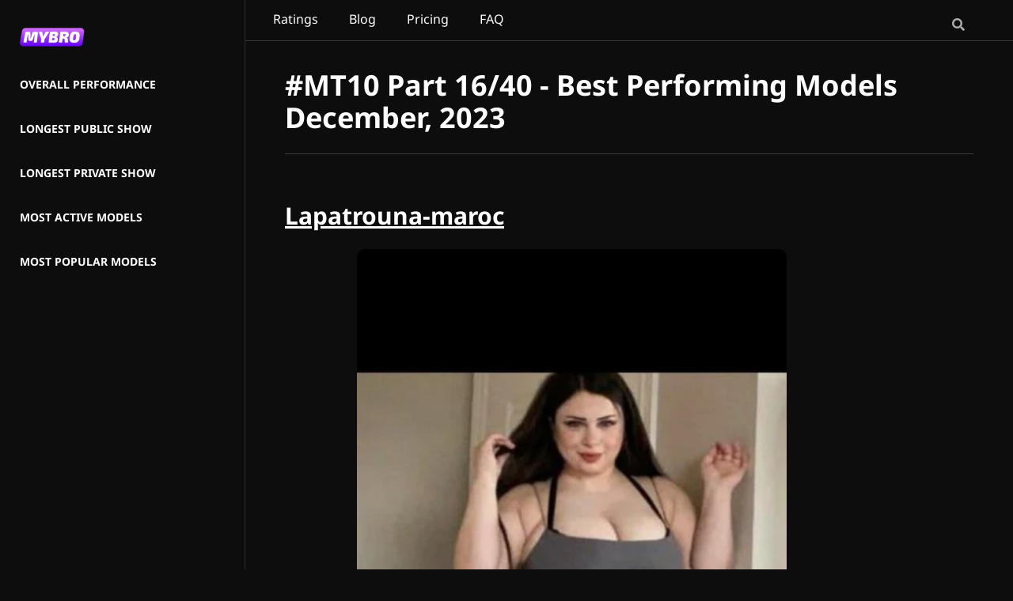

--- FILE ---
content_type: text/html; charset=utf-8
request_url: https://mybro.tv/ratings/best-streamers-2023-12-part-16/
body_size: 20377
content:
<!DOCTYPE html>
<html lang="en">
<head>
    <meta charset="utf-8" />
    <meta http-equiv="X-UA-Compatible" content="IE=edge" />

        <title>Monthly Top 10: Part 16/40 - Best Streamers - December, 2023</title>

    <meta name="HandheldFriendly" content="True" />
    <meta name="viewport" content="width=device-width, initial-scale=1.0, maximum-scale=1.0">

    <link rel="preload" as="style" href="https://fonts.googleapis.com/css2?family=Noto+Sans:ital,wght@0,400;0,700;1,400;1,700&amp;display=swap">
    
    
    <style type="text/css">@font-face {font-family:Noto Sans;font-style:normal;font-weight:400;src:url(/cf-fonts/v/noto-sans/5.0.18/cyrillic/wght/normal.woff2);unicode-range:U+0301,U+0400-045F,U+0490-0491,U+04B0-04B1,U+2116;font-display:swap;}@font-face {font-family:Noto Sans;font-style:normal;font-weight:400;src:url(/cf-fonts/v/noto-sans/5.0.18/devanagari/wght/normal.woff2);unicode-range:U+0900-097F,U+1CD0-1CF9,U+200C-200D,U+20A8,U+20B9,U+25CC,U+A830-A839,U+A8E0-A8FF;font-display:swap;}@font-face {font-family:Noto Sans;font-style:normal;font-weight:400;src:url(/cf-fonts/v/noto-sans/5.0.18/latin-ext/wght/normal.woff2);unicode-range:U+0100-02AF,U+0304,U+0308,U+0329,U+1E00-1E9F,U+1EF2-1EFF,U+2020,U+20A0-20AB,U+20AD-20CF,U+2113,U+2C60-2C7F,U+A720-A7FF;font-display:swap;}@font-face {font-family:Noto Sans;font-style:normal;font-weight:400;src:url(/cf-fonts/v/noto-sans/5.0.18/greek/wght/normal.woff2);unicode-range:U+0370-03FF;font-display:swap;}@font-face {font-family:Noto Sans;font-style:normal;font-weight:400;src:url(/cf-fonts/v/noto-sans/5.0.18/vietnamese/wght/normal.woff2);unicode-range:U+0102-0103,U+0110-0111,U+0128-0129,U+0168-0169,U+01A0-01A1,U+01AF-01B0,U+0300-0301,U+0303-0304,U+0308-0309,U+0323,U+0329,U+1EA0-1EF9,U+20AB;font-display:swap;}@font-face {font-family:Noto Sans;font-style:normal;font-weight:400;src:url(/cf-fonts/v/noto-sans/5.0.18/latin/wght/normal.woff2);unicode-range:U+0000-00FF,U+0131,U+0152-0153,U+02BB-02BC,U+02C6,U+02DA,U+02DC,U+0304,U+0308,U+0329,U+2000-206F,U+2074,U+20AC,U+2122,U+2191,U+2193,U+2212,U+2215,U+FEFF,U+FFFD;font-display:swap;}@font-face {font-family:Noto Sans;font-style:normal;font-weight:400;src:url(/cf-fonts/v/noto-sans/5.0.18/cyrillic-ext/wght/normal.woff2);unicode-range:U+0460-052F,U+1C80-1C88,U+20B4,U+2DE0-2DFF,U+A640-A69F,U+FE2E-FE2F;font-display:swap;}@font-face {font-family:Noto Sans;font-style:normal;font-weight:400;src:url(/cf-fonts/v/noto-sans/5.0.18/greek-ext/wght/normal.woff2);unicode-range:U+1F00-1FFF;font-display:swap;}@font-face {font-family:Noto Sans;font-style:normal;font-weight:700;src:url(/cf-fonts/v/noto-sans/5.0.18/latin-ext/wght/normal.woff2);unicode-range:U+0100-02AF,U+0304,U+0308,U+0329,U+1E00-1E9F,U+1EF2-1EFF,U+2020,U+20A0-20AB,U+20AD-20CF,U+2113,U+2C60-2C7F,U+A720-A7FF;font-display:swap;}@font-face {font-family:Noto Sans;font-style:normal;font-weight:700;src:url(/cf-fonts/v/noto-sans/5.0.18/greek/wght/normal.woff2);unicode-range:U+0370-03FF;font-display:swap;}@font-face {font-family:Noto Sans;font-style:normal;font-weight:700;src:url(/cf-fonts/v/noto-sans/5.0.18/latin/wght/normal.woff2);unicode-range:U+0000-00FF,U+0131,U+0152-0153,U+02BB-02BC,U+02C6,U+02DA,U+02DC,U+0304,U+0308,U+0329,U+2000-206F,U+2074,U+20AC,U+2122,U+2191,U+2193,U+2212,U+2215,U+FEFF,U+FFFD;font-display:swap;}@font-face {font-family:Noto Sans;font-style:normal;font-weight:700;src:url(/cf-fonts/v/noto-sans/5.0.18/vietnamese/wght/normal.woff2);unicode-range:U+0102-0103,U+0110-0111,U+0128-0129,U+0168-0169,U+01A0-01A1,U+01AF-01B0,U+0300-0301,U+0303-0304,U+0308-0309,U+0323,U+0329,U+1EA0-1EF9,U+20AB;font-display:swap;}@font-face {font-family:Noto Sans;font-style:normal;font-weight:700;src:url(/cf-fonts/v/noto-sans/5.0.18/greek-ext/wght/normal.woff2);unicode-range:U+1F00-1FFF;font-display:swap;}@font-face {font-family:Noto Sans;font-style:normal;font-weight:700;src:url(/cf-fonts/v/noto-sans/5.0.18/devanagari/wght/normal.woff2);unicode-range:U+0900-097F,U+1CD0-1CF9,U+200C-200D,U+20A8,U+20B9,U+25CC,U+A830-A839,U+A8E0-A8FF;font-display:swap;}@font-face {font-family:Noto Sans;font-style:normal;font-weight:700;src:url(/cf-fonts/v/noto-sans/5.0.18/cyrillic/wght/normal.woff2);unicode-range:U+0301,U+0400-045F,U+0490-0491,U+04B0-04B1,U+2116;font-display:swap;}@font-face {font-family:Noto Sans;font-style:normal;font-weight:700;src:url(/cf-fonts/v/noto-sans/5.0.18/cyrillic-ext/wght/normal.woff2);unicode-range:U+0460-052F,U+1C80-1C88,U+20B4,U+2DE0-2DFF,U+A640-A69F,U+FE2E-FE2F;font-display:swap;}@font-face {font-family:Noto Sans;font-style:italic;font-weight:400;src:url(/cf-fonts/v/noto-sans/5.0.18/latin/wght/italic.woff2);unicode-range:U+0000-00FF,U+0131,U+0152-0153,U+02BB-02BC,U+02C6,U+02DA,U+02DC,U+0304,U+0308,U+0329,U+2000-206F,U+2074,U+20AC,U+2122,U+2191,U+2193,U+2212,U+2215,U+FEFF,U+FFFD;font-display:swap;}@font-face {font-family:Noto Sans;font-style:italic;font-weight:400;src:url(/cf-fonts/v/noto-sans/5.0.18/latin-ext/wght/italic.woff2);unicode-range:U+0100-02AF,U+0304,U+0308,U+0329,U+1E00-1E9F,U+1EF2-1EFF,U+2020,U+20A0-20AB,U+20AD-20CF,U+2113,U+2C60-2C7F,U+A720-A7FF;font-display:swap;}@font-face {font-family:Noto Sans;font-style:italic;font-weight:400;src:url(/cf-fonts/v/noto-sans/5.0.18/greek/wght/italic.woff2);unicode-range:U+0370-03FF;font-display:swap;}@font-face {font-family:Noto Sans;font-style:italic;font-weight:400;src:url(/cf-fonts/v/noto-sans/5.0.18/cyrillic/wght/italic.woff2);unicode-range:U+0301,U+0400-045F,U+0490-0491,U+04B0-04B1,U+2116;font-display:swap;}@font-face {font-family:Noto Sans;font-style:italic;font-weight:400;src:url(/cf-fonts/v/noto-sans/5.0.18/vietnamese/wght/italic.woff2);unicode-range:U+0102-0103,U+0110-0111,U+0128-0129,U+0168-0169,U+01A0-01A1,U+01AF-01B0,U+0300-0301,U+0303-0304,U+0308-0309,U+0323,U+0329,U+1EA0-1EF9,U+20AB;font-display:swap;}@font-face {font-family:Noto Sans;font-style:italic;font-weight:400;src:url(/cf-fonts/v/noto-sans/5.0.18/devanagari/wght/italic.woff2);unicode-range:U+0900-097F,U+1CD0-1CF9,U+200C-200D,U+20A8,U+20B9,U+25CC,U+A830-A839,U+A8E0-A8FF;font-display:swap;}@font-face {font-family:Noto Sans;font-style:italic;font-weight:400;src:url(/cf-fonts/v/noto-sans/5.0.18/greek-ext/wght/italic.woff2);unicode-range:U+1F00-1FFF;font-display:swap;}@font-face {font-family:Noto Sans;font-style:italic;font-weight:400;src:url(/cf-fonts/v/noto-sans/5.0.18/cyrillic-ext/wght/italic.woff2);unicode-range:U+0460-052F,U+1C80-1C88,U+20B4,U+2DE0-2DFF,U+A640-A69F,U+FE2E-FE2F;font-display:swap;}@font-face {font-family:Noto Sans;font-style:italic;font-weight:700;src:url(/cf-fonts/v/noto-sans/5.0.18/devanagari/wght/italic.woff2);unicode-range:U+0900-097F,U+1CD0-1CF9,U+200C-200D,U+20A8,U+20B9,U+25CC,U+A830-A839,U+A8E0-A8FF;font-display:swap;}@font-face {font-family:Noto Sans;font-style:italic;font-weight:700;src:url(/cf-fonts/v/noto-sans/5.0.18/cyrillic/wght/italic.woff2);unicode-range:U+0301,U+0400-045F,U+0490-0491,U+04B0-04B1,U+2116;font-display:swap;}@font-face {font-family:Noto Sans;font-style:italic;font-weight:700;src:url(/cf-fonts/v/noto-sans/5.0.18/latin-ext/wght/italic.woff2);unicode-range:U+0100-02AF,U+0304,U+0308,U+0329,U+1E00-1E9F,U+1EF2-1EFF,U+2020,U+20A0-20AB,U+20AD-20CF,U+2113,U+2C60-2C7F,U+A720-A7FF;font-display:swap;}@font-face {font-family:Noto Sans;font-style:italic;font-weight:700;src:url(/cf-fonts/v/noto-sans/5.0.18/cyrillic-ext/wght/italic.woff2);unicode-range:U+0460-052F,U+1C80-1C88,U+20B4,U+2DE0-2DFF,U+A640-A69F,U+FE2E-FE2F;font-display:swap;}@font-face {font-family:Noto Sans;font-style:italic;font-weight:700;src:url(/cf-fonts/v/noto-sans/5.0.18/greek-ext/wght/italic.woff2);unicode-range:U+1F00-1FFF;font-display:swap;}@font-face {font-family:Noto Sans;font-style:italic;font-weight:700;src:url(/cf-fonts/v/noto-sans/5.0.18/vietnamese/wght/italic.woff2);unicode-range:U+0102-0103,U+0110-0111,U+0128-0129,U+0168-0169,U+01A0-01A1,U+01AF-01B0,U+0300-0301,U+0303-0304,U+0308-0309,U+0323,U+0329,U+1EA0-1EF9,U+20AB;font-display:swap;}@font-face {font-family:Noto Sans;font-style:italic;font-weight:700;src:url(/cf-fonts/v/noto-sans/5.0.18/latin/wght/italic.woff2);unicode-range:U+0000-00FF,U+0131,U+0152-0153,U+02BB-02BC,U+02C6,U+02DA,U+02DC,U+0304,U+0308,U+0329,U+2000-206F,U+2074,U+20AC,U+2122,U+2191,U+2193,U+2212,U+2215,U+FEFF,U+FFFD;font-display:swap;}@font-face {font-family:Noto Sans;font-style:italic;font-weight:700;src:url(/cf-fonts/v/noto-sans/5.0.18/greek/wght/italic.woff2);unicode-range:U+0370-03FF;font-display:swap;}</style>
    <link rel="stylesheet" href="/assets/built/styles.min.css?v=10ac5ad4b9">

    <link rel="icon" href="https://mybro.tv/content/images/2023/04/60x60_circle.ico" type="image/x-icon">
    <link rel="canonical" href="https://mybro.tv/ratings/best-streamers-2023-12-part-16/">
    <meta name="referrer" content="no-referrer-when-downgrade">
    
    
    
    <script defer src="https://cdn.jsdelivr.net/ghost/sodo-search@~1.1/umd/sodo-search.min.js" data-key="48f5c742c13d201920e6de2337" data-styles="https://cdn.jsdelivr.net/ghost/sodo-search@~1.1/umd/main.css" data-sodo-search="https://mybro.tv/" crossorigin="anonymous" type="c822e31c2a717b5faec10b3a-text/javascript"></script>
    
    <script defer src="/public/cards.min.js?v=10ac5ad4b9" type="c822e31c2a717b5faec10b3a-text/javascript"></script>
    <link rel="stylesheet" type="text/css" href="/public/cards.min.css?v=10ac5ad4b9">
    <!-- Google Tag Manager -->
<script type="c822e31c2a717b5faec10b3a-text/javascript">(function(w,d,s,l,i){w[l]=w[l]||[];w[l].push({'gtm.start':
new Date().getTime(),event:'gtm.js'});var f=d.getElementsByTagName(s)[0],
j=d.createElement(s),dl=l!='dataLayer'?'&l='+l:'';j.async=true;j.src=
'https://www.googletagmanager.com/gtm.js?id='+i+dl;f.parentNode.insertBefore(j,f);
})(window,document,'script','dataLayer','GTM-5ZSC84L');</script>
<!-- End Google Tag Manager -->
    <script type="application/ld+json">{"@context": "https://schema.org", "@type": "Article", "headline": "#MT10 Part 16/40 - Best Performing Models December, 2023", "articleSection": "Ratings", "inLanguage": "en-US", "wordCount": "4810", "url": "https://mybro.tv/ratings/best-streamers-2023-12-part-16/", "datePublished": "2024-01-04T10:45:36+0000", "dateModified": "2024-01-04T10:45:36+0000", "mainEntityOfPage": "https://mybro.tv/ratings/best-streamers-2023-12-part-16/", "isPartOf": {"@type": "Blog", "url": "https://mybro.tv/ratings/", "name": "Ratings - Top Performing Models and Cam Sites", "publisher": {"@type": "Organization", "url": "https://mybro.tv/", "name": "MyBro - Cams, Nudes, Profiles"}}, "publisher": {"@type": "Organization", "url": "https://mybro.tv/", "name": "MyBro - Cams, Nudes, Profiles", "logo": {"@type": "ImageObject", "url": "https://mybro.tv/images/icons/icon-512x512.png", "width": "512", "height": "512"}}, "potentialAction": [{"@type": "ReadAction", "target": ["https://mybro.tv/ratings/best-streamers-2023-12-part-16/"]}], "keywords": "Lapatrouna-maroc, AndyRights, ssebigeilstuf, lolalaii, mistic_orgamsxxx18, val-halla, Jeny-sex, AlesyaSummer, AghataThompson, kimthedoll", "author": [{"@type": "Person", "name": "Cornish Kelley", "url": "https://cornishkelley.com/", "email": "support@mybro.tv", "knowsAbout": ["Camming", "Streaming", "Fashion", "Luxury lifestyle", "Celebrities", "Gossips"], "sameAs": ["https://mybro.tv/author/bro/", "https://twitter.com/KelleyLiveNow", "https://www.reddit.com/user/KelleyLiveNow", "https://medium.com/@cornishkelley", "https://linktr.ee/KelleyLiveNow"], "image": {"@type": "ImageObject", "url": "https://mybro.tv/content/images/size/w60/2023/12/cornish-kelley-avatar.jpeg", "height": "60", "width": "60"}}]}</script><style>:root {--ghost-accent-color: #a970ff;}</style>
</head>
<body class="post-template tag-ratings dark-mode">


  <main>
    
<aside class="sidebar no-image">

    <div class="logo-wrapper">
      <a href="https://mybro.tv" class="site-logo">
          <img src="https://mybro.tv/content/images/2023/04/600x70-1.png" alt="MyBro Lab" />
      </a>
</div>
      <span class="sidebar-nav-toggle">
        <a href="javascript:;" class="toggle-sidebar-nav"><i class="fas fa-stream"></i></a>
        <a href="javascript:;" data-ghost-search><i class="fas fa-search"></i></a>
      </span>

      <div class="sidebar-inner">

        <nav class="sidebar-nav">
    <ul class="nav" role="menu">
    <li class="nav-overall-performance" role="menuitem"><a href="https://mybro.tv/ratings/overall-performance/">Overall Performance</a></li>
    <li class="nav-longest-public-show" role="menuitem"><a href="https://mybro.tv/ratings/longest-public-show/">Longest Public Show</a></li>
    <li class="nav-longest-private-show" role="menuitem"><a href="https://mybro.tv/ratings/longest-private-show/">Longest Private Show</a></li>
    <li class="nav-most-active-models" role="menuitem"><a href="https://mybro.tv/ratings/most-active-models/">Most Active Models</a></li>
    <li class="nav-most-popular-models" role="menuitem"><a href="https://mybro.tv/ratings/most-popular-models/">Most Popular Models</a></li>
</ul>
        </nav>
    </aside>

    <section class="content">
      <nav class="site-nav" >
          <ul class="nav" role="menu">
    <li class="nav-ratings" role="menuitem"><a href="https://mybro.tv/ratings/">Ratings</a></li>
    <li class="nav-blog" role="menuitem"><a href="https://mybro.tv/blog/">Blog</a></li>
    <li class="nav-pricing" role="menuitem"><a href="https://mybro.tv/pricing/">Pricing</a></li>
    <li class="nav-faq" role="menuitem"><a href="https://mybro.tv/faq/">FAQ</a></li>
</ul>

        <div class="search" data-ghost-search>
  <i class="search-icon fas fa-search"></i>
</div>
      </nav>

      
<style scoped>
/* Author Section */
.post-author-section {
    margin-bottom: 20px;
    width: 100%;
}

.author-profile {
    display: flex;
    align-items: center;
    margin-bottom: 15px; /* Adjust as needed */
}

.author-list {
    list-style: none;
    margin: 0;
    padding: 0;
}

.author-list-item {
    display: flex;
    align-items: center;
}

.author-profile-image {
    border-radius: 50%;
    width: 60px; /* Smaller avatar size */
    height: 60px;
    box-shadow: 0 2px 4px rgba(0, 0, 0, 0.3); /* Shadow for depth */
}

.author-profile-image img {
    width: 100%;
    height: auto;
}

.author-info {
    flex-grow: 1;
}

.author-name {
    font-size: 1.2em;
    color: #ffffff !important; /* Slightly off-white for text */
    font-weight: bold; /* Bold text */
    margin-bottom: 5px;
}

.author-name a {
    color: #ffffff !important;
}

.author-bio {
    margin-bottom: 10px;
    font-size: 0.9em;
    line-height: 1.5;
}

.author-social-links a {
    margin-right: 15px;
    text-decoration: none;
    font-size: 1.4em;
}

/* Reading Time and Updated At */
.post-reading-time-updated {
    margin-bottom: 20px;
    display: flex;
    flex-direction: column;
    align-items: flex-start;
}

.reading-time, .post-full-meta-date {
    color: #ccc; /* Light gray for readability */
}

/* Sharing Buttons */
.post-sharing-buttons {
    width: 100%;
}

.social-links {
    list-style: none;
    padding: 0;
    display: flex;
    justify-content: flex-start;
    margin: 0;
}

.social-link {
    margin-right: 10px;
}

.social-link a {
    text-decoration: none;
}

time {
    font-size: 13px;
}

.post-card-footer .author-profile-image {
    border-radius: 50%;
}

h2.author-name a {
    color: #fff;
}

.post-card-footer .social-links {
    justify-content: flex-start;
}

.post-card-footer time.post-full-meta-date {
    color: #ccc;
    font-size: 13px;
    font-weight: bold;
}

.post-card-footer .reading-time {
    font-size: 13px;
    color: #ccc;
    font-weight: bold;
}

.post-card-footer .author-profile {
    flex-direction: column;
    align-items: flex-start;
}

.post-card-footer .author-profile-image {
    margin-bottom: 10px; /* Space between image and author info */
}

.post-card-footer .author-list-item {
    display: block;
}

.post-card-footer .post-reading-time-updated,
.post-card-footer .post-sharing-buttons {
    align-items: flex-start;
    padding-top: 15px;
}

.details-profile-link a {
white-space: nowrap !important;
}

  .toc-toggle-button {
      background-color: #333; /* Dark background for the button */
      color: #fff; /* White text for contrast */
      border: 1px solid #444; /* Slightly lighter border for depth */
      padding: 10px 15px;
      width: 100%;
      text-align: left;
      cursor: pointer;
      font-size: 16px;
      border-radius: 4px; /* Optional: rounded corners */
  }

  .toc-toggle-button:hover {
      background-color: #444; /* Slightly lighter on hover */
  }

  .toc-content {
      padding: 10px 0; /* Spacing around the TOC */
  }

/* Hide the mobile TOC on larger screens */
@media screen and (min-width: 768px) {
    .mobile-toc {
        display: none;
    }

    .toc-container {
        position: sticky;
        top: 10%;
        max-height: 100vh;
        overflow-y: auto;
        max-width: 230px;
        word-wrap: break-word;
        overflow-wrap: break-word;
        overflow-x: hidden;

        /* Hide scrollbar but allow scrolling */
        scrollbar-width: none; /* For Firefox */
        -ms-overflow-style: none; /* For Internet Explorer and Edge */

        /* For Webkit browsers like Chrome and Safari */

        &::-webkit-scrollbar {
            display: none;
        }
    }

    /* Hide the default TOC on smaller screens */
    @media screen and (max-width: 767px) {
        .desktop-toc {
            display: none;
        }

        .toc-toggle-button {
            background-color: #f5f5f5; /* Or any color you prefer */
            color: #333; /* Text color */
            padding: 10px;
            border: none;
            text-align: left;
            width: 100%;
            font-size: 16px;
            cursor: pointer;
            border-bottom: 1px solid #ddd; /* Separator */
        }

        .toc-content {
            overflow: hidden;
            transition: max-height 0.2s ease-out;
        }
    }
</style>

<main id="site-main">
  <div class="container">
    <div class="inner">
      <article class="post-wrapper">
        <header class="post-header">
          <h1 class="post-title">#MT10 Part 16/40 - Best Performing Models December, 2023</h1>
        </header>

        <section class="post-full-content with-toc">
          <!-- Combined TOC container -->
          <aside class="toc-container">
            <!-- Default TOC for desktop -->
            <div class="desktop-toc">
              <div class="toc"></div>
            </div>

            <!-- Mobile TOC -->
            <div class="mobile-toc" id="mobile-toc-details">
                <button class="toc-toggle-button">Table of Contents</button>
                <div class="toc-content" style="display: none;">
                    <div class="toc"></div>
                </div>
            </div>
          </aside>

          <div class="post-content">
          <br><br>

            <h2 id="lapatrouna-maroc"><a href="https://mybro.tv/lapatrouna-maroc">Lapatrouna-maroc</a></h2><!--kg-card-begin: html--><figure>
<img src="https://static-cdn.strpst.com/previews/9/9/4/9945af469bab2411ff82a1a0e798e63c-thumb-big" alt="Leader: Lapatrouna-maroc" loading="lazy" width="75%">
<figcaption>Model: Lapatrouna-maroc</figcaption>
</figure><!--kg-card-end: html--><p>Dive into the world of <strong>Lapatrouna-maroc</strong>, a Stripchat enchantress with raven hair and an air of mystique. From the lands where tales of 1001 nights are spun, she commands Arabic, English, and French with a siren's allure.</p><h3 id="biography-career">Biography &amp; Career</h3><p>In the year when '90s babies were being welcomed to tunes of <i>MC Hammer</i>, <strong>Lapatrouna-Maroc</strong> was already fated for stardom. As if kissed by Capricorn's ambition at birth on January 1st, this digital diva took to Stripchat, her kingdom where desires dance behind screens.</p><p>Languages? She weaves them seamlessly, Arabic sophistication meets English coolness topped off with French chic. Conversations flow like rivers in her chatroom oasis; whether it's day or night is irrelevant because time stops at her command.</p><p>Boasting over <strong>49k followers</strong>, Lapatrouna-Maroc isn't just playing games; she's leading legions. And those viewer stats? Child's play compared to her peak, a whopping <strong>441 viewers</strong>. Her last online sorcery was a potent five-minute spell that left audiences entranced.</p><h3 id="metrics-appearance">Metrics &amp; Appearance</h3><p>The metrics surrounding our queen remain shrouded in mystery as height and weight stay under wraps, but don't think you can escape her bewitching presence. Dark tresses cascade like midnight waterfalls while eyes glint with untold secrets ready to ensnare any who dare too close a look.</p><p>Let me paint you a picture: curves that could make poets sigh spill from an average body type label, that's right, the tags "big ass" and "big tits" aren't just words; they're promises of heart-stopping voluptuousness inscribed on skin bronzed by Arabian suns mixed with Middle Eastern magic.</p><h4 id="performance-metrics-month-to-month">Performance metrics (Month to Month)</h4><ul><li>Average viewers on stream: 56</li><li>Last viewers difference: +1</li><li>Maximum viewers difference: -173</li><li>Average viewers difference: -38</li><li>Followers difference: +11158</li></ul><h4 id="stream-metrics-month-to-month">Stream metrics (Month to Month)</h4><ul><li>Average stream duration: 5.3 min</li><li>Last stream duration difference: -0.0 min</li><li>Maximum stream duration difference: -27.0 min</li><li>Average stream duration difference: -0.4 min</li><li>Average online probability: 27%</li><li>Total duration of streams difference: -1244.0 min</li><li>Total online sessions difference: -83</li><li>Total online sessions: 1921</li><li>Total hours online (30d): 179.0</li><li>Streaming days streak: 12</li><li>Favorite day and duration: Friday, 0.09 hr</li></ul><h3 id="awards">Awards</h3><p>This isn't your run-of-the-mill cam affair, our lady holds court among "The <a href="https://mybro.tv/ratings/most-active-models/">Most Active Models</a> of The Month" for December 2023. Top tier rankings across multiple categories bear witness: Top 20 Among All, Top 10 By Providers AND Top 10 By Genders.</p><p>Recognition doesn't come easy, it's seared into existence by fiery performances that leave viewers parched for more after each scorching session.</p><h3 id="income">Income</h3><p>Now let's talk cold hard cash, because streams may be hot but income keeps 'em burning bright. Estimates whisper figures between $9,415 - $12,229 monthly fueling this content creation powerhouse, with calculations suggesting around $11,069 per month.</p><p>That moolah comes rolling in through tipsy tokens during private shows plus exclusive content monetization.  It ain't all about luck, it's strategy played out live before hungry eyes craving every drop of entertainment served up without restraint or regret.</p><!--kg-card-begin: html--><div class="details-profile-link"><p><a href="https://mybro.tv/lapatrouna-maroc">Visit Lapatrouna-maroc</a></p></div><!--kg-card-end: html--><h2 id="andyrights"><a href="https://mybro.tv/andyrights">AndyRights</a></h2><!--kg-card-begin: html--><figure>
<img src="https://galleryn1.vcmdiawe.com/ff268cab8d9fbae1ed7506f97496274f18/807ad9906dd518d34251298d10b3204a_glamour_320x240.jpg?cno=59bc" alt="Leader: AndyRights" loading="lazy" width="75%">
<figcaption>Model: AndyRights</figcaption>
</figure><!--kg-card-end: html--><p>Dive into the steamy world of AndyRights, a 31-year-old white hotshot known for his sizzling gay men performances on Livejasmin. Born an Aries on April 12th and fluent in English, this stud is all about delivering mature and electrifying shows that keep viewers coming back for more.</p><h3 id="biography-career-1">Biography &amp; Career</h3><p>Born in '92, our man AndyRights burst onto the scene with an aura of Aries fire. Now at 31, he's got the seasoned swagger that keeps fans locked to their screens. Language? No sweat, English rolls off his tongue like smooth whiskey.</p><p>This dude lives for the spotlight, a true maestro of mature streams where strange is the new normal; he savors those oddball vibes like a fine wine. Beggars trying to catch a free ride? Forget it. Our boy demands an even exchange, nothing less will do.</p><p>Hunting down Andy? It's a breeze, if you're cruising through Livejasmin territory just drop him some DM love or hit up his socials if you fancy some banter beyond cam land.</p><h3 id="metrics-appearance-1">Metrics &amp; Appearance</h3><p>Picture this: sun-kissed skin hugging muscles tighter than your jeans on laundry day topped off with hair so walnut brown it could make chocolates jealous, and let's not forget those amber eyes burning holes straight through to your fantasy core.</p><p>But here's the thing, we're shooting blanks without stats like height or weight which means we're left dreaming unless our lad decides to dish out those juicy details himself someday.</p><h4 id="stream-metrics-month-to-month-1">Stream metrics (Month to Month)</h4><ul><li>Average stream duration: 18.3 min</li><li>Last stream duration difference: +48.1 min</li><li>Maximum stream duration difference: -92.0 min</li><li>Average stream duration difference: -1.9 min</li><li>Average online probability: 35%</li><li>Total duration of streams difference: +50.24 hr</li><li>Days online difference: +7</li><li>Total online sessions difference: +224</li><li>Total online sessions: 797</li><li>Total hours online (30d): 240.0</li><li>Streaming days streak: 30</li><li>Favorite day and duration: Saturday, 0.3 hr</li></ul><h3 id="awards-1">Awards</h3><p>So get this, our champ snagged a spot among "The Most Active Models of The Month: Top 10 By Genders" as recent as December '23. That's no small feat; proof that Mr.Right can stoke flames long enough to have folks screaming encore after encore.</p><h3 id="income-1">Income</h3><p>Alright, let's talk dough because numbers never lie, or do they? Word around town says Andy pulls in somewhere between $9553 - $12409 monthly from lighting up online stages though remember, that number swings more than moods during full moons depending on factors such as how often he hits 'live' and viewer vibe checks during one-on-ones; so handle these figures with care until confirmed by Mr.Right himself.</p><!--kg-card-begin: html--><div class="details-profile-link"><p><a href="https://mybro.tv/andyrights">Visit AndyRights</a></p></div><!--kg-card-end: html--><h2 id="ssebigeilstuf"><a href="https://mybro.tv/ssebigeilstuf">ssebigeilstuf</a></h2><!--kg-card-begin: html--><figure>
<img src="https://roomimg.stream.highwebmedia.com/ri/ssebigeilstuf.jpg" alt="Leader: ssebigeilstuf" loading="lazy" width="75%">
<figcaption>Model: ssebigeilstuf</figcaption>
</figure><!--kg-card-end: html--><p>In the digital playground of Chaturbate, there's a star shining bright with big vibes and even bigger.  talents. Meet SSEbigeilStuf, a 22-year-old Capricorn from Deutschland who's got the cam game on lock.</p><h3 id="biography-career-2">Biography &amp; Career</h3><p>SSEbigeilStuf ain't your average girl-next-door; she's bringing that young blood energy to screens worldwide. Born as the new millennium kicked off in 2002, this teen category queen is now rocking her prime at 21 years old. With every stream, she drops German-English fire chats like it's hot, because it is.</p><p>She burst onto Chaturbate not just to play but to slay. Homing in on creativity and crystal-clear HD streams has got her <strong>1617 followers</strong> vibin' hard. Peak moments? How about when she pulled <strong>31 viewers</strong> at once during an unholy hour of 02:00 AM back in November '23? That's what we call night moves.</p><p>And let's talk dedication – last seen weaving her magic for almost ten minutes straight up until dusk on December 30th, with sessions longer than some people's relationships.</p><h3 id="metrics-appearance-2">Metrics &amp; Appearance</h3><p>Now buckle up for this ride, our girl SSEbigeilStuf keeps stats like height or weight under wraps but trust me when I say, those curves are no mystery, they're legendary. She flaunts a physique that screams 'more cushion for the pushin', topped off with huge breasts that have their own gravitational pull.</p><p>Her appearance? A mix of seductive sorcery meets webcam wunderkind, a combo you can't resist even if you tried. Birthdate locked down (January baby.), zodiac sign Capricorn reppin' responsibility with a twist of devilish desires, and languages flowing smoother than beer at Oktoberfest ('de' and 'en').</p><h4 id="performance-metrics-month-to-month-1">Performance metrics (Month to Month)</h4><ul><li>Average viewers on stream: 5</li><li>Last viewers difference: +2</li><li>Maximum viewers difference: -10</li><li>Average viewers difference: -2</li><li>Followers difference: +709</li></ul><h4 id="stream-metrics-month-to-month-2">Stream metrics (Month to Month)</h4><ul><li>Average stream duration: 10.7 min</li><li>Last stream duration difference: +4.0 min</li><li>Maximum stream duration difference: +20.0 min</li><li>Average stream duration difference: -1.4 min</li><li>Average online probability: 20%</li><li>Total duration of streams difference: +67.31 hr</li><li>Days online difference: +8</li><li>Total online sessions difference: +433</li><li>Total online sessions: 853</li><li>Total hours online (30d): 138.0</li><li>Streaming days streak: 4</li><li>Favorite day and duration: Saturday, 0.21 hr</li></ul><h3 id="awards-2">Awards</h3><p>Get this engraved: In December '23 our bodacious babe landed herself among "The Most Active Models of The Month: Top 10 By Providers." No small feat, that badge means business showing she knows how to work it non-stop till dawn cracks open.</p><h3 id="income-2">Income</h3><p>When it comes down to brass tacks, dollars and Deutschmarks, we're talking real moolah here. Our estimations put SSEbigeilStuf raking in between $7545 - $9800 monthly as she dominates Chaturbate turf like it owes her rent money. Yeah buddy, the hustle is strong with this one 💰💸</p><!--kg-card-begin: html--><div class="details-profile-link"><p><a href="https://mybro.tv/ssebigeilstuf">Visit ssebigeilstuf</a></p></div><!--kg-card-end: html--><h2 id="lolalaii"><a href="https://mybro.tv/lolalaii">lolalaii</a></h2><!--kg-card-begin: html--><figure>
<img src="https://static-cdn.strpst.com/previews/5/4/6/546bc81e975f202a40ca4a59f2b16833-thumb-big" alt="Leader: lolalaii" loading="lazy" width="75%">
<figcaption>Model: lolalaii</figcaption>
</figure><!--kg-card-end: html--><p>Dive into the stream of lolalaii, where every move's a vibe and each glance is a narrative. This Stripchat stud brings the heat with that ebony charm in stunning high definition.</p><h3 id="biography-career-3">Biography &amp; Career</h3><p>Let me paint you a picture: lolalaii, born as the stars aligned under Aquarius on February 2nd, 2003. At just <strong>20 years young</strong>, he's already carving out his own slice of cyberspace real estate. A man who speaks the universal language of seduction – English – but trust, when he does talk, it's not just words; it's poetry for your eyes.</p><p>His streaming game? On point. With over <strong>214 followers</strong> hanging on to his every word and thirsting for more of those intimate cam-to-cam sessions and self-love masterclasses. And let's not forget about that crisp HD quality making sure you don't miss an inch of action. Last seen? December 31st at <strong>23:44</strong>, doing what he does best for over half an hour straight.</p><h3 id="metrics-appearance-3">Metrics &amp; Appearance</h3><p>Now let's get down to brass tacks, our boy packs some serious body-ody-ody with big-ass energy that could light up any room (or screen). Stats like height and weight might be hush-hush but make no mistake; this dude is all about that BBW life in male form.</p><p>Sporting ink-black hair so well-groomed it glimmers under his studio lights and those deep ebony eyes? They're like portals straight to pleasure town, no return ticket needed. His presence ain't just felt, it's experienced.</p><h4 id="performance-metrics-month-to-month-2">Performance metrics (Month to Month)</h4><ul><li>Average viewers on stream: 5</li><li>Last viewers difference: -10</li><li>Maximum viewers difference: -7</li><li>Average viewers difference: -3</li><li>Followers difference: +101</li></ul><h4 id="stream-metrics-month-to-month-3">Stream metrics (Month to Month)</h4><ul><li>Average stream duration: 30.9 min</li><li>Last stream duration difference: +50.0 min</li><li>Maximum stream duration difference: +9.87 hr</li><li>Average stream duration difference: +22.9 min</li><li>Average online probability: 3%</li><li>Total duration of streams difference: +15.78 hr</li><li>Days online difference: +1</li><li>Total online sessions difference: +4</li><li>Total online sessions: 40</li><li>Total hours online (30d): 21.0</li><li>Streaming days streak: 4</li><li>Favorite day and duration: Wednesday, 1.64 hr</li></ul><h3 id="awards-3">Awards</h3><p>Your man here isn't playing games, he landed himself right among Top Performers with Longest Private Show by Genders come December '23. We're talking endurance, the kind that says "I'm here for a good time AND a long time."</p><h3 id="income-3">Income</h3><p>Alright fam, we gotta talk turkey because our guy lolalaii knows how to stack paper while living his passion, bringing home anywhere from $3735 - $4851 monthly based on our number crunchin'. But hold up, to put things into perspective, that means roughly around <strong>$4293</strong> lining them pockets each month after owning streams like nobody's bizness.</p><!--kg-card-begin: html--><div class="details-profile-link"><p><a href="https://mybro.tv/lolalaii">Visit lolalaii</a></p></div><!--kg-card-end: html--><h2 id="misticorgamsxxx18"><a href="https://mybro.tv/mistic_orgamsxxx18">mistic_orgamsxxx18</a></h2><!--kg-card-begin: html--><figure>
<img src="https://roomimg.stream.highwebmedia.com/ri/mistic_orgamsxxx18.jpg" alt="Leader: mistic_orgamsxxx18" loading="lazy" width="75%">
<figcaption>Model: mistic_orgamsxxx18</figcaption>
</figure><!--kg-card-end: html--><p>Kick back and let mistic_orgamsxxx18 take you on a wild ride. This Colombian couple is the real deal on Chaturbate, showing off mature vibes with youthful energy that's got 20,699 followers going loco. They're all about that bilingual life, flipping between English and Spanish while they turn up the heat in HD.</p><h3 id="biography-career-4">Biography &amp; Career</h3><p>So check it: <i>mistic_orgamsxxx18</i> – these folks ain't just hitting 'live,' they're crafting an erotic odyssey for eyes worldwide. Colombia's own power duo in the cam game has been racking up fans like mad, <strong>20,699</strong> to be exact, and trust me when I say this pair knows how to work their magic from dusk till dawn.</p><p>They've become straight-up architects of desire online; every show is a masterclass in seduction with a marathon vibe, their last stream went hard for over <strong>6 hours.</strong> And peep this, they've had eyeballs popping outta sockets with peak viewership at <strong>2,202</strong>, making them nothing less than streaming royalty.</p><p>Their secret? A combo of spicy language skills (we're talking English y Español) plus those ultra-HD visuals that'll have you thinking you're right there next to them. Fans are vibing hard as viewer counts blast off higher than fireworks on New Year's Eve.</p><h3 id="metrics-appearance-4">Metrics &amp; Appearance</h3><p>Now let's talk body-ody-ody 'cause we know that's what y'all here for. We don't have cold hard stats on height or weight but believe me when I tell ya: mistic_orgamsxxx18 serves full-bodied flavor with curves so tempting they should come with a warning label.</p><p>We might not know their birthdate or zodiac sign yet, but who needs stars when you got star quality shining bright through your screen? These two bring serious heat without spilling all their secrets because hey, a little mystery goes a long way.</p><h4 id="performance-metrics-month-to-month-3">Performance metrics (Month to Month)</h4><ul><li>Average viewers on stream: 443</li><li>Last viewers difference: -158</li><li>Maximum viewers difference: -369</li><li>Average viewers difference: -84</li><li>Followers difference: +9029</li></ul><h4 id="stream-metrics-month-to-month-4">Stream metrics (Month to Month)</h4><ul><li>Average stream duration: 53.2 min</li><li>Last stream duration difference: -127.0 min</li><li>Maximum stream duration difference: -4.0 min</li><li>Average stream duration difference: -0.1 min</li><li>Average online probability: 10%</li><li>Total duration of streams difference: +22.03 hr</li><li>Days online difference: +7</li><li>Total online sessions difference: +25</li><li>Total online sessions: 111</li><li>Total hours online (30d): 77.0</li><li>Streaming days streak: 14</li><li>Favorite day and duration: Saturday, 0.65 hr</li></ul><h3 id="awards-4">Awards</h3><p>Get ready for this bombshell, December 2023 saw our dynamic duo crush it by landing themselves among "Longest Private Show: Top 10 By Genders." Now if that doesn't scream endurance champions of pleasure town, I don't know what does.</p><h3 id="income-4">Income</h3><p>Alright fam, it's time to break down the bread 💰 With some quick math wizardry considering tips flying faster than DMs after midnight, to private show marathons, we ballpark mistic_orgamsxxx18 pulling down an estimated $9k+ each month before Uncle Sam dips his hands into those pockets. Not too shabby for living out fantasies and bringing joy across continents, all from sweet home Colombia.</p><!--kg-card-begin: html--><div class="details-profile-link"><p><a href="https://mybro.tv/mistic_orgamsxxx18">Visit mistic_orgamsxxx18</a></p></div><!--kg-card-end: html--><h2 id="val-halla"><a href="https://mybro.tv/val-halla">val-halla</a></h2><!--kg-card-begin: html--><figure>
<img src="https://cdn5.vscdns.com/geoimages/samples/1325070/WPHG/4469009.jpg" alt="Leader: val-halla" loading="lazy" width="75%">
<figcaption>Model: val-halla</figcaption>
</figure><!--kg-card-end: html--><p>Take a walk on the wild side and meet Val Halla, Flirt4Free's very own Latino sensation. He's the dude with that athletic bod who's got everyone in a frenzy, strutting his stuff for all you lucky viewers out there. Whether he's flexing those muscles or flashing that dapper smile, Val-Halla is here to spice up your screens and keep ya coming back for more.</p><h3 id="biography-career-5">Biography &amp; Career</h3><p>Val Halla ain't just another face in the crowd; he's captured hearts across the globe with his sultry streams and bad-boy charm. This hunk of burning love doesn't play by anyone's rules but his own – talk about living la vida loca. If you're down for some steamy action mixed with Latino flair, this brotha from another motha is your ticket to paradise.</p><p>This guy knows his game inside out, flexin', teasing, pleasing, it's like second nature to him now. And when it comes time to hit up <strong>Flirt4Free</strong>? Just make sure your account is set 'cause sliding into DMs has never been smoother than with Mr. Hunky Dory himself.</p><p>Last seen online? The man was owning it live - we're talking 40 straight minutes of pure entertainment gold.</p><h3 id="metrics-appearance-5">Metrics &amp; Appearance</h3><p>Now let me lay down some facts: With an <strong>online probability hovering at around 15%</strong>, you've gotta be ready to pounce when Val goes live 'cause missing out would be criminal. His broadcasts are nothing short of legendary, like watching Michelangelo painting the Sistine Chapel but hotter… way hotter.</p><p>And damn son. That physique isn't just good genetics; it's hard work personified, a temple dedicated to gains and glory. When Val peels off that shirt.  Boom. Every muscle ripple tells a story, a tale as old as time about dedication meeting destiny head-on.</p><p>Height-wise and weight-wise details might be playing hide n' seek but trust this – whatever dimensions our boy encompasses are working overtime making him look like a snack every single day.</p><h4 id="stream-metrics-month-to-month-5">Stream metrics (Month to Month)</h4><ul><li>Average stream duration: 59.3 min</li><li>Last stream duration difference: +2.32 hr</li><li>Maximum stream duration difference: +35.0 min</li><li>Average stream duration difference: -34.6 min</li><li>Average online probability: 15%</li><li>Total duration of streams difference: +25.58 hr</li><li>Days online difference: +8</li><li>Total online sessions difference: +58</li><li>Total online sessions: 113</li><li>Total hours online (30d): 109.0</li><li>Streaming days streak: 5</li><li>Favorite day and duration: Friday, 1.32 hr</li></ul><h3 id="awards-5">Awards</h3><p>Let's get one thing straight: accolades don't come easy, they're earned through blood, sweat, tears. and apparently marathon private shows 'cause guess who nailed Top 10 spots in December 2023? Yup, you guessed it, our main man Val made history with sessions longer than most people binge-watch their favorite series.</p><h3 id="income-5">Income</h3><p>Alright folks, brace yourselves because we're diving deep into them dollar-dollar bills y'all. Word on the street puts our main squeeze earning somewhere between $6k-$9k monthly from content creation alone, but hold up wait a minute let us put some extra info in it.</p><p>After doing math wizardry considering all things tipsy-turvy like tips n' privates plus exclusive media sales (shoutout minus platform fees), we've conjured an estimated figure of roughly <i>$8023</i> each month, that could easily give cryptocurrencies run for their money (no pun intended). Remember though, all numbers served here got more salt than fries so take em' lightly unless confirmed otherwise.</p><!--kg-card-begin: html--><div class="details-profile-link"><p><a href="https://mybro.tv/val-halla">Visit val-halla</a></p></div><!--kg-card-end: html--><h2 id="jeny-sex"><a href="https://mybro.tv/jeny-sex">Jeny-sex</a></h2><!--kg-card-begin: html--><figure>
<img src="https://static-cdn.strpst.com/previews/b/8/4/b845ed4f98c60b39fa16f83ee42784f8-thumb-big" alt="Leader: Jeny-sex" loading="lazy" width="75%">
<figcaption>Model: Jeny-sex</figcaption>
</figure><!--kg-card-end: html--><p>Dive into the spicy life of Jeny-sex, an 18-year-old Asian sensation on Stripchat with a penchant for curvy delights. With her Capricorn vibes and black hair as soft as silk, she's not just another cam girl, she's a full-blown fantasy wrapped in youthful exuberance.</p><h3 id="biography-career-6">Biography &amp; Career</h3><p>Talk about fresh meat. <strong>Jeny-sex</strong> is that barely legal babe who's got the game buzzing. Born on January 12th, this Capricorn cutie ain't just spinning heads with her exotic Asian looks; she's schooling folks in how English whispers can be oh-so-naughty. Her ride-or-dies? A solid crew of <strong>252 followers</strong>, all thirsty for a taste of Jeny's juiciness.</p><p>Content creation? She's slaying it like there's no tomorrow, from private sessions where you swear it's just you and her against the world to those creamy dreams served up hot 'n heavy. And when it comes to twerking that booty live, hearts don't stand a chance; they're racing faster than street racers gunning for glory.</p><h3 id="metrics-appearance-6">Metrics &amp; Appearance</h3><p>Now let me lay down some real talk about this honey dip: We're chattin' 'bout curves so luscious they should be illegal, a true goddess serving body-ody-ody for days. Though we ain't privy to exact stats on height or weight (keeping us guessing like), best believe every inch drips with desire from head to toe.</p><p>Her streams are epic sagas, lasting as long as your wildest fantasies can stretch, and yet sometimes she hits you quick with fierce fiery flings lasting around three hours strong. On average though, expect enough time under her spellbinding gaze that'll make everything else fade away but her smoldering eyes.</p><h4 id="performance-metrics-month-to-month-4">Performance metrics (Month to Month)</h4><ul><li>Average viewers on stream: 1</li><li>Last viewers difference: -2</li><li>Maximum viewers difference: -3</li><li>Followers difference: +195</li></ul><h4 id="stream-metrics-month-to-month-6">Stream metrics (Month to Month)</h4><ul><li>Average stream duration: 4.42 hr</li><li>Last stream duration difference: -125.1 min</li><li>Maximum stream duration difference: +19.00 hr</li><li>Average stream duration difference: +3.14 hr</li><li>Average online probability: 25%</li><li>Total duration of streams difference: +145.34 hr</li><li>Days online difference: +11</li><li>Total online sessions difference: +18</li><li>Total online sessions: 39</li><li>Total hours online (30d): 192.0</li><li>Streaming days streak: 8</li><li>Favorite day and duration: Tuesday, 4.99 hr</li></ul><h3 id="awards-6">Awards</h3><p>Your girl isn't playing small-time; nah, she went big snagging herself "Longest Private Show: Top 20 Among All" back in December '23. That badge speaks volumes, it says our girl delivers more than fleeting moments online; she crafts everlasting memories.</p><h3 id="income-6">Income</h3><p>Alright fam, here's where we talk lettuce because these shows ain't free. Miss Thang rakes in between $7637-$9919 monthly – straight-up earning every dime by living out loud and proud online, and honestly? It makes sense why wallets open wide when Jeny goes live cuz homegirl deserves stacks upon stacks averaging out at about $8649 per month based off our estimations which include tips-to-tail calculations considering viewer counts and stream lengths, we're talking serious cheddar made simply by being unapologetically fabulous online.</p><!--kg-card-begin: html--><div class="details-profile-link"><p><a href="https://mybro.tv/jeny-sex">Visit Jeny-sex</a></p></div><!--kg-card-end: html--><h2 id="alesyasummer"><a href="https://mybro.tv/alesyasummer">AlesyaSummer</a></h2><!--kg-card-begin: html--><figure>
<img src="https://static-cdn.strpst.com/previews/f/0/c/f0cf5d29e2eb21fe54bb78cc18faa9fa-thumb-big" alt="Leader: AlesyaSummer" loading="lazy" width="75%">
<figcaption>Model: AlesyaSummer</figcaption>
</figure><!--kg-card-end: html--><p>Let's spill the tea on AlesyaSummer, the sizzling sensation lighting up Stripchat like a Fourth of July sky. Who is she? Picture this: a 34-year-old firecracker with golden locks and an Aries spark that'll ignite your screen. Where can you find her? In the steamy corners of Stripchat, where she turns every stream into an inferno.</p><h3 id="biography-career-7">Biography &amp; Career</h3><p>Born as flames first sparked in '89 under an Aries sun, April 19th to be exact, Alesya stepped into our world ready to blaze trails. This English-speaking White goddess ain't just another face in the crowd; she's got that yummy mummy vibe that keeps things hotter than a summer fling.</p><p>In her time on Stripchat, homegirl has been stacking followers like chips at a high-stakes poker game, with <strong>41</strong> peeps hooked on her every move. She's all about crystal clear connections, streaming above <strong>720p</strong> so not even a pixel of passion gets lost in translation.</p><h3 id="metrics-appearance-7">Metrics &amp; Appearance</h3><p>Now let's dish out those deets, you know what I'm talkin' about, the kind that make ya do a double-take. Petite body type alert. She might be tiny but don't get it twisted; them curves speak volumes without saying a word. That blonde hair and honey eyes combo will have you swooning harder than Juliet did for Romeo.</p><p>And if we're keepin' it 💯, she rocks au naturel vibes downtown if catch my drift <i>wink</i>. But hold up, it ain't just about what Mother Nature blessed her with, her shape's got more twists and turns than your favorite rollercoaster ride.</p><h4 id="performance-metrics-month-to-month-5">Performance metrics (Month to Month)</h4><ul><li>Average viewers on stream: 2</li><li>Last viewers difference: -4</li><li>Maximum viewers difference: -3</li><li>Average viewers difference: -1</li><li>Followers difference: +26</li></ul><h4 id="stream-metrics-month-to-month-7">Stream metrics (Month to Month)</h4><ul><li>Average stream duration: 8.48 hr</li><li>Last stream duration difference: +7.17 hr</li><li>Maximum stream duration difference: +12.08 hr</li><li>Average stream duration difference: +5.03 hr</li><li>Average online probability: 14%</li><li>Total duration of streams difference: +109.05 hr</li><li>Days online difference: +5</li><li>Total online sessions difference: +1</li><li>Total online sessions: 21</li><li>Total hours online (30d): 117.0</li><li>Streaming days streak: 4</li><li>Favorite day and duration: Monday, 11.63 hr</li></ul><h3 id="awards-7">Awards</h3><p>This lady right here doesn't just step onto podiums; she owns them. November '23 was straight-up fire for Ms.Summer as she snagged titles left n' right in "Longest Private Show" categories across providers and genders, a total trophy magnet.</p><h3 id="income-7">Income</h3><p>Alright now for the cold hard cash convo, we're talkin' dollars and sense here. Estimates put our queen bee at raking between $6651 - $8639 monthly from content creation alone, that hustle is next level legit. With charm oozing through each frame captured by her cam lens earning around $7770 per month according to our sharp number crunching, this woman knows how to turn allure into currency y'all.</p><!--kg-card-begin: html--><div class="details-profile-link"><p><a href="https://mybro.tv/alesyasummer">Visit AlesyaSummer</a></p></div><!--kg-card-end: html--><h2 id="aghatathompson"><a href="https://mybro.tv/aghatathompson">AghataThompson</a></h2><!--kg-card-begin: html--><figure>
<img src="https://galleryn1.vcmdiawe.com/ff268cab8d9fbae1ed7506f97496274f1b/bd718105d187bd4493de1768da62443c_glamour_320x240.jpg?cno=4708" alt="Leader: AghataThompson" loading="lazy" width="75%">
<figcaption>Model: AghataThompson</figcaption>
</figure><!--kg-card-end: html--><p>Dive headfirst into the world of AghataThompson, a sizzling 18-year-old Asian trans queen reigning supreme on Livejasmin. With her Capricorn hustle and English fluency, she's got that big dick energy in a petite package, turning heads and taking names.</p><h3 id="biography-career-8">Biography &amp; Career</h3><p>Born as the zodiac's goat gets down to business on January 17th, <strong>AghataThompson</strong> is all about that teen-plus vibe with an edge. She's not just another pretty face; this sultry streamer knows how to play the game – from teasing in HD to owning her roleplay throne like a boss.</p><p>She lights up screens at ungodly hours, like that one time she was live at 21:52 for nearly half an hour, and keeps viewers coming back for more. It's clear as day: Aghatathompson ain't playing around when it comes to dominating your screen time.</p><p>And let me spill some tea here, if you're thinking 'bout sliding into those DMs or hitting up social media? Do it. This chick responds faster than you can say "honeybee."</p><h3 id="metrics-appearance-8">Metrics &amp; Appearance</h3><p>Now let me lay it straight, when it comes to stats, we're flying blind without height or weight deets. But who needs numbers when you've got enigmatic allure oozing outta every pixel?</p><p>Her raven hair? Sleek as night itself. Those woody brown eyes? Hypnotic enough to make ya wanna confess your deepest secrets mid-stream.</p><p>Let's keep it 💯 - she's serving major big cock vibes while rocking a frame so delicate you'd swear she was crafted by celestial beings themselves.</p><h4 id="stream-metrics-month-to-month-8">Stream metrics (Month to Month)</h4><ul><li>Average stream duration: 9.0 min</li><li>Last stream duration difference: +41.0 min</li><li>Maximum stream duration difference: +7.0 min</li><li>Average stream duration difference: +0.2 min</li><li>Average online probability: 28%</li><li>Total duration of streams difference: +86.12 hr</li><li>Days online difference: +9</li><li>Total online sessions difference: +550</li><li>Total online sessions: 1431</li><li>Total hours online (30d): 197.0</li><li>Streaming days streak: 12</li><li>Favorite day and duration: Friday, 0.15 hr</li></ul><h3 id="awards-8">Awards</h3><p>Your girl <strong>Aghatathompson</strong> didn't just show up; she showed OUT snatching titles left and right. We're talking snagging spots among "The Most Active Models of The Month" come last December '23, a badge of honor in this wild online jungle.</p><h3 id="income-8">Income</h3><p>Alrighty then, it's money talk time. Based on some hush-hush number crunchin', we've figured our starlet pulls anywhere between $9k-$12k monthly off her charm alone, that's before counting them private shows where things get real personal.</p><p>But if y'all want cold hard facts ('cause who doesn't?), word around town is Aghata banks an average dough of about $10K each month, no cap. That cash flow stems from sheer talent mixed with relentless grind mode activated non-stop.</p><!--kg-card-begin: html--><div class="details-profile-link"><p><a href="https://mybro.tv/aghatathompson">Visit AghataThompson</a></p></div><!--kg-card-end: html--><h2 id="kimthedoll"><a href="https://mybro.tv/kimthedoll">kimthedoll</a></h2><!--kg-card-begin: html--><figure>
<img src="https://media.livemediahost.com/thumbs/3533/kimthedoll.jpg?cb=1704275640" alt="Leader: kimthedoll" loading="lazy" width="75%">
<figcaption>Model: kimthedoll</figcaption>
</figure><!--kg-card-end: html--><p>Yo, step into the realm of <strong>kimthedoll</strong>, where Latina vibes and English lingo collide. This Camsoda queen's got followers drooling with her big tit energy and curvy finesse. If you're scoping out where to find some HD live sex action, she's your go-to gal, serving up spicy performances that'll have you hooked.</p><h3 id="biography-career-9">Biography &amp; Career</h3><p>So here's the lowdown on <strong>kimthedoll</strong>, she ain't playing no games. Diving deep into the Camsoda universe, she's racked up a solid crew of 13903 followers who can't get enough of her toy play and crystal-clear streams. And let me tell ya, this chick knows how to work it, with a peak crowd count hitting an insane 2995 viewers in one hot December session.</p><p>Holler at kim through DMs once you hop onto Camsoda; she keeps it real with responses faster than your ex texting back at 2 AM. Need more? Slide into her social media for that extra tease 'n' please content only Kim can deliver.</p><h3 id="metrics-appearance-9">Metrics &amp; Appearance</h3><p>Now for the juicy deets, you wanna know what kimthedoll is packing? We're talking about those lush Latina curves that'll make ya double-tap without thinking twice. Though we don't have the stats like height or weight (keeping it mysterious, huh?), just peep her show for one second and bam. You know this girl is all about that thicc life, with a pair of knockers so fine they deserve their own zip code.</p><p>It's not just about digits when every inch screams perfection from head to toe, and honestly? It's hard not to get lost in all that voluptuous glory when she steps on screen.</p><h4 id="performance-metrics-month-to-month-6">Performance metrics (Month to Month)</h4><ul><li>Average viewers on stream: 1010</li><li>Last viewers difference: -334</li><li>Maximum viewers difference: +990</li><li>Average viewers difference: +205</li><li>Followers difference: +8889</li></ul><h4 id="stream-metrics-month-to-month-9">Stream metrics (Month to Month)</h4><ul><li>Average stream duration: 25.6 min</li><li>Last stream duration difference: -66.0 min</li><li>Maximum stream duration difference: -95.0 min</li><li>Average stream duration difference: -15.4 min</li><li>Average online probability: 15%</li><li>Total duration of streams difference: +54.00 hr</li><li>Days online difference: +13</li><li>Total online sessions difference: +170</li><li>Total online sessions: 242</li><li>Total hours online (30d): 110.0</li><li>Streaming days streak: 9</li><li>Favorite day and duration: Saturday, 0.4 hr</li></ul><h3 id="awards-9">Awards</h3><p>Your girl didn't come here to play; she came to conquer. Snatching spots left 'n' right on "The <a href="https://mybro.tv/ratings/most-popular-models/">Most Popular Models</a> of The Month: Top 10 By Providers" list in December '23 like they were free samples at Costco, that kind of clout comes only when you're dropping shows hotter than summer in Miami.</p><h3 id="income-9">Income</h3><p>Alright fam, let's talk bankroll, based on our savvy calculations, miss thing aka kimthedoll pockets approximately $13536 monthly as a camming virtuoso over there at Camsoda. Remember though, it's an estimate 'cause this game fluctuates more than Bitcoin values during tax season.</p><!--kg-card-begin: html--><div class="details-profile-link"><p><a href="https://mybro.tv/kimthedoll">Visit kimthedoll</a></p></div><!--kg-card-end: html--><p><br><br></p><blockquote>AI-Generated Content disclaimer: this article is generated by artificial intelligence for entertainment purposes. While we strive to maintain a high standard of quality and accuracy, the generated content may contain errors or inaccuracies. Please be aware that the content provided here is for informational and entertainment purposes only. It should not be interpreted as professional advice in any field. This content is not intended to replace the guidance of a qualified professional. Readers are advised that reliance on any information provided in this article is at their own risk. We expressly disclaim any liability to any person or entity for any loss or damage caused, or alleged to be caused, directly or indirectly, by or from the use of or reliance on any content provided on this site.</blockquote>
          </div>
        </section>

        <nav class="post-nav  ">
          <a href="/ratings/best-streamers-2023-12-part-18/" class="post-nav-link">
            <div class="post-nav-link-icon">
              <svg preserveAspectRatio="xMidYMid meet" height="1em" width="1em" fill="none" xmlns="http://www.w3.org/2000/svg" viewBox="0 0 24 24" stroke-width="2" stroke-linecap="round" stroke-linejoin="round" stroke="currentColor" class="icon-7f6730be--text-3f89f380"><g><line x1="19" y1="12" x2="5" y2="12"></line><polyline points="12 19 5 12 12 5"></polyline></g></svg>
            </div>
            <div class="post-nav-link-text">
              <span>Previous</span>
              #MT10 Part 18/40 - Best Performing Models December, 2023
            </div>
          </a>

          <a href="/ratings/best-streamers-2023-12-part-17/" class="post-nav-link">
            <div class="post-nav-link-text">
              <span>Next</span>
              #MT10 Part 17/40 - Best Performing Models December, 2023
            </div>
            <div class="post-nav-link-icon">
              <svg preserveAspectRatio="xMidYMid meet" height="1em" width="1em" fill="none" xmlns="http://www.w3.org/2000/svg" viewBox="0 0 24 24" stroke-width="2" stroke-linecap="round" stroke-linejoin="round" stroke="currentColor" class="icon-7f6730be--text-3f89f380"><g><line x1="5" y1="12" x2="19" y2="12"></line><polyline points="12 5 19 12 12 19"></polyline></g></svg>
            </div>
          </a>
        </nav>

        <footer class="post-card-footer">
            <!-- Author's Section -->
            <div class="post-author-section">
                <div class="author-list">
    <a href="/author/bro/" class="author-avatar">
        <img class="author-profile-image" src="/content/images/size/w60/2023/12/cornish-kelley-avatar.jpeg" alt="Cornish Kelley" />
    </a>
    <div class="author-list-item">
      <div class="author-profile">
        <div class="author-info">
          <br><h2 class="author-name"><a href="/author/bro/">Cornish Kelley</a></h2>
          <p class="author-bio">I'm Cornish Kelley, a luminary in the world of fashion and luxury lifestyle, based in Anderson, Indiana. My passion lies in narrating the opulent lives of celebrities and the allure of high fashion. Renowned for collaborations with industry leaders like AVN Media and XBIZ, my writing offers an insider's view into the world of glamour. As a dedicated blogger, I fuse style with storytelling, captivating my audience with tales of haute couture and luxury living. Committed to causes like animal welfare, I balance my love for elegance with a heart for philanthropy, connecting globally through my fluency in German and Italian.</p>
          <div class="author-social-links social-link">
                        <a href="https://cornishkelley.com/"><i class="fas fa-globe"></i></a>
                        
                        <a href="https://twitter.com/KelleyLiveNow"><i class="fab fa-twitter"></i></a>
                        <!-- Add more social links as needed -->
          </div>
        </div>
      </div>
    </div>
</div>

                <!-- Reading Time and Updated At -->
                <div class="post-reading-time-updated">
                    <span class="reading-time">20 min read</span><br>
                    <time class="post-full-meta-date" datetime="2024-01-04">Updated 2 years ago</time>
                </div>

                <!-- Sharing Buttons -->
                <div class="post-sharing-buttons">
                    <nav class="breadcrumbs">
  <ul class="social-links">
      <li class="social-link tippy" data-tippy-content="Share on Twitter">
        <a href="https://twitter.com/share?text=%23MT10%20Part%2016%2F40%20-%20Best%20Performing%20Models%20December%2C%202023&amp;url=https://mybro.tv/ratings/best-streamers-2023-12-part-16/" onclick="if (!window.__cfRLUnblockHandlers) return false; window.open(this.href, 'share-twitter', 'width=550,height=235');return false;" data-cf-modified-c822e31c2a717b5faec10b3a-="">
          <i class="fab fa-twitter"></i>
        </a>
      </li>
      <li class="social-link tippy" data-tippy-content="Share on Facebook">
        <a href="https://www.facebook.com/sharer/sharer.php?u=https://mybro.tv/ratings/best-streamers-2023-12-part-16/" onclick="if (!window.__cfRLUnblockHandlers) return false; window.open(this.href, 'share-facebook','width=580,height=296');return false;" data-cf-modified-c822e31c2a717b5faec10b3a-="">
          <i class="fab fa-facebook-f"></i>
        </a>
      </li>
      <li class="social-link tippy" data-tippy-content="Share via Email">
        <a href="/cdn-cgi/l/email-protection#[base64]">
          <i class="far fa-envelope"></i>
        </a>
      </li>
      <li class="social-link tippy" data-tippy-content="Print this page">
        <a href="javascript:;" class="print-page">
          <i class="fas fa-print"></i>
        </a>
      </li>
      <li class="social-link tippy js-share__link--clipboard" data-tippy-content="Copy to clipboard">
        <a href="javascript:;">
          <i class="fas fa-link"></i>
        </a>
      </li>
  </ul>
</nav>
                </div>
            </div>
        </footer>
      </article>
    </div>
  </div>
</main>

<script data-cfasync="false" src="/cdn-cgi/scripts/5c5dd728/cloudflare-static/email-decode.min.js"></script><script type="c822e31c2a717b5faec10b3a-text/javascript">
document.addEventListener('DOMContentLoaded', function() {
    var tocButton = document.querySelector('.toc-toggle-button');
    // Adjust the selector to match the working script
    var tocContent = document.querySelector('.mobile-toc .toc-content .toc');
    var desktopToc = document.querySelector('.desktop-toc');
    var mobileTocContent = document.querySelector('.mobile-toc .toc');

    // Function to update TOC
    function updateMobileToc() {
        if (desktopToc && mobileTocContent) {
            mobileTocContent.innerHTML = desktopToc.innerHTML;
            desktopToc.style.display = window.innerWidth < 768 ? 'none' : 'block';
        }
    }

    // Event listener for TOC button
    if (tocButton && tocContent) {
        tocButton.addEventListener('click', function() {
            var isOpen = tocContent.style.display === 'block';
            tocContent.style.display = isOpen ? 'none' : 'block';
        });
    }

    // Update TOC initially and on window resize
    updateMobileToc();
    window.addEventListener('resize', function() {
        updateMobileToc();
    });

    // Update navigation item
    var navItem = document.getElementById("post-best-streamers-2023-12-part-16");
    if (navItem) {
        navItem.className += 'active';
        navItem.parentElement.parentElement.className += 'active';
    }
});
</script>





    </section>
  </main>
  
  <footer class="Footer_root">
    <div class="Footer_wrapper">
        <div class="Footer_top">
            <div class="Footer_section Footer_sectionInfo">
                <div><p class="Footer_site Footer_subHeader">MyBro</p></div>
                <a href="/roulette" class="Footer_item"><span>Roulette</span></a>
                <a href="/categories/girls" class="Footer_item"><span>Categories</span></a>
                <a href="/countries/girls" class="Footer_item"><span>Countries</span></a>
                <a href="/models/girls" class="Footer_item"><span>Models catalog</span></a>
            </div>
            <div class="Footer_section Footer_sectionCommunity">
                <p class="Footer_subHeader">Community</p>
                <a href="https://t.me/MyFavoriteRoomsOnlineBot" class="Footer_item" rel="noopener noreferrer nofollow" target="_blank"><span>MyBro Bot</span></a>
                <a href="https://mybro.tv/blog/" class="Footer_item" rel="noopener noreferrer nofollow" target="_blank"><span>Blog</span></a>
                <a href="https://mybro.club" class="Footer_item" rel="noopener noreferrer nofollow" target="_blank"><span>Donate</span></a>
                <a href="/about-us" class="Footer_item"><span>About</span></a>
            </div>
            <div class="Footer_section Footer_sectionPolicy">
                <p class="Footer_subHeader">Policy</p>
                <a target="_blank" href="/privacy" class="Footer_item"><span>Privacy Policy</span></a>
                <a target="_blank" href="/terms" class="Footer_item"><span>Terms of Use</span></a>
                <a target="_blank" href="/dmca" class="Footer_item"><span>DMCA Policy</span></a>
                <a target="_blank" href="/cookies" class="Footer_item"><span>Cookies Policy</span></a>
                <a target="_blank" href="/disclaimer" class="Footer_item"><span>Disclaimer</span></a>
            </div>
            <div class="Footer_section Footer_sectionHelp">
                <p class="Footer_subHeader">Help Center</p>
                <a href="https://mybro.tv/faq/" class="Footer_item" rel="noopener noreferrer nofollow" target="_blank"><span>FAQ</span></a>
                <a href="/cdn-cgi/l/email-protection#61121411110e1315210c1803130e4f1517" class="Footer_item" rel="noopener noreferrer"><span>Support</span></a>
            </div>
        </div>
        <div class="Footer_additional">
            <div>
                <div class="Footer_footerLabel Footer_eighteenPlus"></div>
                <div class="Footer_rtaLabel"><a aria-label="Go to RTALabel" href="https://www.rtalabel.org/" class="Footer_footerLabel" rel="noopener nofollow" target="_blank"></a></div>
            </div>
            <div class="compliance"><a href="/2257" class="Footer_item"><span>18 U.S.C. 2257 Record-Keeping Requirements Compliance Statement</span></a></div>
        </div>
        <p class="Footer_copyright">© 2023 MyBro. All rights reserved.</p>
    </div>
</footer>

  <script data-cfasync="false" src="/cdn-cgi/scripts/5c5dd728/cloudflare-static/email-decode.min.js"></script><script type="c822e31c2a717b5faec10b3a-text/javascript" src="/assets/built/scripts.min.js?v=10ac5ad4b9"></script>

  <script type="c822e31c2a717b5faec10b3a-text/javascript">
  document.addEventListener('DOMContentLoaded', function() {
      var tocButton = document.querySelector('.toc-toggle-button');
      var tocContent = document.querySelector('.toc-content');

      tocButton.addEventListener('click', function() {
          var isOpen = tocContent.style.display === 'block';
          tocContent.style.display = isOpen ? 'none' : 'block';
      });
  });
  </script>

  

  <!-- Google Tag Manager (noscript) -->
<noscript><iframe src="https://www.googletagmanager.com/ns.html?id=GTM-5ZSC84L"
height="0" width="0" style="display:none;visibility:hidden"></iframe></noscript>
<!-- End Google Tag Manager (noscript) -->
<script src="/cdn-cgi/scripts/7d0fa10a/cloudflare-static/rocket-loader.min.js" data-cf-settings="c822e31c2a717b5faec10b3a-|49" defer></script><script defer src="https://static.cloudflareinsights.com/beacon.min.js/vcd15cbe7772f49c399c6a5babf22c1241717689176015" integrity="sha512-ZpsOmlRQV6y907TI0dKBHq9Md29nnaEIPlkf84rnaERnq6zvWvPUqr2ft8M1aS28oN72PdrCzSjY4U6VaAw1EQ==" data-cf-beacon='{"version":"2024.11.0","token":"ef7eddff624749f58117277d1f38e498","server_timing":{"name":{"cfCacheStatus":true,"cfEdge":true,"cfExtPri":true,"cfL4":true,"cfOrigin":true,"cfSpeedBrain":true},"location_startswith":null}}' crossorigin="anonymous"></script>
</body>
</html>


--- FILE ---
content_type: text/css; charset=UTF-8
request_url: https://mybro.tv/assets/built/styles.min.css?v=10ac5ad4b9
body_size: 36208
content:
@charset "UTF-8";
/*!
 * Font Awesome Free 5.8.1 by @fontawesome - https://fontawesome.com
 * License - https://fontawesome.com/license/free (Icons: CC BY 4.0, Fonts: SIL OFL 1.1, Code: MIT License)
 *//*! normalize.css v8.0.1 | MIT License | github.com/necolas/normalize.css */
html {
    line-height: 1.15;
    -webkit-text-size-adjust: 100%
}

body {
    margin: 0
}

main {
    display: block
}

h1 {
    font-size: 2em;
    margin: .67em 0
}

hr {
    box-sizing: content-box;
    height: 0;
    overflow: visible
}

pre {
    font-family: 'Noto Sans', sans-serif, monospace;
    font-size: 1em
}

a {
    background-color: transparent
}

abbr[title] {
    border-bottom: none;
    text-decoration: underline;
    text-decoration: underline dotted
}

b, strong {
    font-weight: bolder
}

code, kbd, samp {
    font-family: 'Noto Sans', sans-serif, monospace;
    font-size: 1em
}

small {
    font-size: 80%
}

sub, sup {
    font-size: 75%;
    line-height: 0;
    position: relative;
    vertical-align: baseline
}

sub {
    bottom: -.25em
}

sup {
    top: -.5em
}

img {
    border-style: none
    display: block;
    height: auto;
    max-width: 100%;
    margin: 0 auto;
    object-fit: contain;
}

button, input, optgroup, select, textarea {
    font-family: inherit;
    font-size: 100%;
    line-height: 1.15;
    margin: 0
}

button, input {
    overflow: visible
}

button, select {
    text-transform: none
}

[type=button], [type=reset], [type=submit], button {
    -webkit-appearance: button
}

[type=button]::-moz-focus-inner, [type=reset]::-moz-focus-inner, [type=submit]::-moz-focus-inner, button::-moz-focus-inner {
    border-style: none;
    padding: 0
}

[type=button]:-moz-focusring, [type=reset]:-moz-focusring, [type=submit]:-moz-focusring, button:-moz-focusring {
    outline: 1px dotted ButtonText
}

fieldset {
    padding: .35em .75em .625em
}

legend {
    box-sizing: border-box;
    color: inherit;
    display: table;
    max-width: 100%;
    padding: 0;
    white-space: normal
}

progress {
    vertical-align: baseline
}

textarea {
    overflow: auto
}

[type=checkbox], [type=radio] {
    box-sizing: border-box;
    padding: 0
}

[type=number]::-webkit-inner-spin-button, [type=number]::-webkit-outer-spin-button {
    height: auto
}

[type=search] {
    -webkit-appearance: textfield;
    outline-offset: -2px
}

[type=search]::-webkit-search-decoration {
    -webkit-appearance: none
}

::-webkit-file-upload-button {
    -webkit-appearance: button;
    font: inherit
}

details {
    display: block;
    text-align: center
}

summary {
    display: list-item
}

template {
    display: none
}

[hidden] {
    display: none
}

/*!
 * animate.css -http://daneden.me/animate
 * Version - 3.7.0
 * Licensed under the MIT license - http://opensource.org/licenses/MIT
 *
 * Copyright (c) 2018 Daniel Eden
 */
@-webkit-keyframes bounce {
    20%, 53%, 80%, from, to {
        -webkit-animation-timing-function: cubic-bezier(.215, .61, .355, 1);
        animation-timing-function: cubic-bezier(.215, .61, .355, 1);
        -webkit-transform: translate3d(0, 0, 0);
        transform: translate3d(0, 0, 0)
    }
    40%, 43% {
        -webkit-animation-timing-function: cubic-bezier(.755, .05, .855, .06);
        animation-timing-function: cubic-bezier(.755, .05, .855, .06);
        -webkit-transform: translate3d(0, -30px, 0);
        transform: translate3d(0, -30px, 0)
    }
    70% {
        -webkit-animation-timing-function: cubic-bezier(.755, .05, .855, .06);
        animation-timing-function: cubic-bezier(.755, .05, .855, .06);
        -webkit-transform: translate3d(0, -15px, 0);
        transform: translate3d(0, -15px, 0)
    }
    90% {
        -webkit-transform: translate3d(0, -4px, 0);
        transform: translate3d(0, -4px, 0)
    }
}

@keyframes bounce {
    20%, 53%, 80%, from, to {
        -webkit-animation-timing-function: cubic-bezier(.215, .61, .355, 1);
        animation-timing-function: cubic-bezier(.215, .61, .355, 1);
        -webkit-transform: translate3d(0, 0, 0);
        transform: translate3d(0, 0, 0)
    }
    40%, 43% {
        -webkit-animation-timing-function: cubic-bezier(.755, .05, .855, .06);
        animation-timing-function: cubic-bezier(.755, .05, .855, .06);
        -webkit-transform: translate3d(0, -30px, 0);
        transform: translate3d(0, -30px, 0)
    }
    70% {
        -webkit-animation-timing-function: cubic-bezier(.755, .05, .855, .06);
        animation-timing-function: cubic-bezier(.755, .05, .855, .06);
        -webkit-transform: translate3d(0, -15px, 0);
        transform: translate3d(0, -15px, 0)
    }
    90% {
        -webkit-transform: translate3d(0, -4px, 0);
        transform: translate3d(0, -4px, 0)
    }
}

.bounce {
    -webkit-animation-name: bounce;
    animation-name: bounce;
    -webkit-transform-origin: center bottom;
    transform-origin: center bottom
}

@-webkit-keyframes flash {
    50%, from, to {
        opacity: 1
    }
    25%, 75% {
        opacity: 0
    }
}

@keyframes flash {
    50%, from, to {
        opacity: 1
    }
    25%, 75% {
        opacity: 0
    }
}

.flash {
    -webkit-animation-name: flash;
    animation-name: flash
}

@-webkit-keyframes pulse {
    from {
        -webkit-transform: scale3d(1, 1, 1);
        transform: scale3d(1, 1, 1)
    }
    50% {
        -webkit-transform: scale3d(1.05, 1.05, 1.05);
        transform: scale3d(1.05, 1.05, 1.05)
    }
    to {
        -webkit-transform: scale3d(1, 1, 1);
        transform: scale3d(1, 1, 1)
    }
}

@keyframes pulse {
    from {
        -webkit-transform: scale3d(1, 1, 1);
        transform: scale3d(1, 1, 1)
    }
    50% {
        -webkit-transform: scale3d(1.05, 1.05, 1.05);
        transform: scale3d(1.05, 1.05, 1.05)
    }
    to {
        -webkit-transform: scale3d(1, 1, 1);
        transform: scale3d(1, 1, 1)
    }
}

.pulse {
    -webkit-animation-name: pulse;
    animation-name: pulse
}

@-webkit-keyframes rubberBand {
    from {
        -webkit-transform: scale3d(1, 1, 1);
        transform: scale3d(1, 1, 1)
    }
    30% {
        -webkit-transform: scale3d(1.25, .75, 1);
        transform: scale3d(1.25, .75, 1)
    }
    40% {
        -webkit-transform: scale3d(.75, 1.25, 1);
        transform: scale3d(.75, 1.25, 1)
    }
    50% {
        -webkit-transform: scale3d(1.15, .85, 1);
        transform: scale3d(1.15, .85, 1)
    }
    65% {
        -webkit-transform: scale3d(.95, 1.05, 1);
        transform: scale3d(.95, 1.05, 1)
    }
    75% {
        -webkit-transform: scale3d(1.05, .95, 1);
        transform: scale3d(1.05, .95, 1)
    }
    to {
        -webkit-transform: scale3d(1, 1, 1);
        transform: scale3d(1, 1, 1)
    }
}

@keyframes rubberBand {
    from {
        -webkit-transform: scale3d(1, 1, 1);
        transform: scale3d(1, 1, 1)
    }
    30% {
        -webkit-transform: scale3d(1.25, .75, 1);
        transform: scale3d(1.25, .75, 1)
    }
    40% {
        -webkit-transform: scale3d(.75, 1.25, 1);
        transform: scale3d(.75, 1.25, 1)
    }
    50% {
        -webkit-transform: scale3d(1.15, .85, 1);
        transform: scale3d(1.15, .85, 1)
    }
    65% {
        -webkit-transform: scale3d(.95, 1.05, 1);
        transform: scale3d(.95, 1.05, 1)
    }
    75% {
        -webkit-transform: scale3d(1.05, .95, 1);
        transform: scale3d(1.05, .95, 1)
    }
    to {
        -webkit-transform: scale3d(1, 1, 1);
        transform: scale3d(1, 1, 1)
    }
}

.rubberBand {
    -webkit-animation-name: rubberBand;
    animation-name: rubberBand
}

@-webkit-keyframes shake {
    from, to {
        -webkit-transform: translate3d(0, 0, 0);
        transform: translate3d(0, 0, 0)
    }
    10%, 30%, 50%, 70%, 90% {
        -webkit-transform: translate3d(-10px, 0, 0);
        transform: translate3d(-10px, 0, 0)
    }
    20%, 40%, 60%, 80% {
        -webkit-transform: translate3d(10px, 0, 0);
        transform: translate3d(10px, 0, 0)
    }
}

@keyframes shake {
    from, to {
        -webkit-transform: translate3d(0, 0, 0);
        transform: translate3d(0, 0, 0)
    }
    10%, 30%, 50%, 70%, 90% {
        -webkit-transform: translate3d(-10px, 0, 0);
        transform: translate3d(-10px, 0, 0)
    }
    20%, 40%, 60%, 80% {
        -webkit-transform: translate3d(10px, 0, 0);
        transform: translate3d(10px, 0, 0)
    }
}

.shake {
    -webkit-animation-name: shake;
    animation-name: shake
}

@-webkit-keyframes headShake {
    0% {
        -webkit-transform: translateX(0);
        transform: translateX(0)
    }
    6.5% {
        -webkit-transform: translateX(-6px) rotateY(-9deg);
        transform: translateX(-6px) rotateY(-9deg)
    }
    18.5% {
        -webkit-transform: translateX(5px) rotateY(7deg);
        transform: translateX(5px) rotateY(7deg)
    }
    31.5% {
        -webkit-transform: translateX(-3px) rotateY(-5deg);
        transform: translateX(-3px) rotateY(-5deg)
    }
    43.5% {
        -webkit-transform: translateX(2px) rotateY(3deg);
        transform: translateX(2px) rotateY(3deg)
    }
    50% {
        -webkit-transform: translateX(0);
        transform: translateX(0)
    }
}

@keyframes headShake {
    0% {
        -webkit-transform: translateX(0);
        transform: translateX(0)
    }
    6.5% {
        -webkit-transform: translateX(-6px) rotateY(-9deg);
        transform: translateX(-6px) rotateY(-9deg)
    }
    18.5% {
        -webkit-transform: translateX(5px) rotateY(7deg);
        transform: translateX(5px) rotateY(7deg)
    }
    31.5% {
        -webkit-transform: translateX(-3px) rotateY(-5deg);
        transform: translateX(-3px) rotateY(-5deg)
    }
    43.5% {
        -webkit-transform: translateX(2px) rotateY(3deg);
        transform: translateX(2px) rotateY(3deg)
    }
    50% {
        -webkit-transform: translateX(0);
        transform: translateX(0)
    }
}

.headShake {
    -webkit-animation-timing-function: ease-in-out;
    animation-timing-function: ease-in-out;
    -webkit-animation-name: headShake;
    animation-name: headShake
}

@-webkit-keyframes swing {
    20% {
        -webkit-transform: rotate3d(0, 0, 1, 15deg);
        transform: rotate3d(0, 0, 1, 15deg)
    }
    40% {
        -webkit-transform: rotate3d(0, 0, 1, -10deg);
        transform: rotate3d(0, 0, 1, -10deg)
    }
    60% {
        -webkit-transform: rotate3d(0, 0, 1, 5deg);
        transform: rotate3d(0, 0, 1, 5deg)
    }
    80% {
        -webkit-transform: rotate3d(0, 0, 1, -5deg);
        transform: rotate3d(0, 0, 1, -5deg)
    }
    to {
        -webkit-transform: rotate3d(0, 0, 1, 0deg);
        transform: rotate3d(0, 0, 1, 0deg)
    }
}

@keyframes swing {
    20% {
        -webkit-transform: rotate3d(0, 0, 1, 15deg);
        transform: rotate3d(0, 0, 1, 15deg)
    }
    40% {
        -webkit-transform: rotate3d(0, 0, 1, -10deg);
        transform: rotate3d(0, 0, 1, -10deg)
    }
    60% {
        -webkit-transform: rotate3d(0, 0, 1, 5deg);
        transform: rotate3d(0, 0, 1, 5deg)
    }
    80% {
        -webkit-transform: rotate3d(0, 0, 1, -5deg);
        transform: rotate3d(0, 0, 1, -5deg)
    }
    to {
        -webkit-transform: rotate3d(0, 0, 1, 0deg);
        transform: rotate3d(0, 0, 1, 0deg)
    }
}

.swing {
    -webkit-transform-origin: top center;
    transform-origin: top center;
    -webkit-animation-name: swing;
    animation-name: swing
}

@-webkit-keyframes tada {
    from {
        -webkit-transform: scale3d(1, 1, 1);
        transform: scale3d(1, 1, 1)
    }
    10%, 20% {
        -webkit-transform: scale3d(.9, .9, .9) rotate3d(0, 0, 1, -3deg);
        transform: scale3d(.9, .9, .9) rotate3d(0, 0, 1, -3deg)
    }
    30%, 50%, 70%, 90% {
        -webkit-transform: scale3d(1.1, 1.1, 1.1) rotate3d(0, 0, 1, 3deg);
        transform: scale3d(1.1, 1.1, 1.1) rotate3d(0, 0, 1, 3deg)
    }
    40%, 60%, 80% {
        -webkit-transform: scale3d(1.1, 1.1, 1.1) rotate3d(0, 0, 1, -3deg);
        transform: scale3d(1.1, 1.1, 1.1) rotate3d(0, 0, 1, -3deg)
    }
    to {
        -webkit-transform: scale3d(1, 1, 1);
        transform: scale3d(1, 1, 1)
    }
}

@keyframes tada {
    from {
        -webkit-transform: scale3d(1, 1, 1);
        transform: scale3d(1, 1, 1)
    }
    10%, 20% {
        -webkit-transform: scale3d(.9, .9, .9) rotate3d(0, 0, 1, -3deg);
        transform: scale3d(.9, .9, .9) rotate3d(0, 0, 1, -3deg)
    }
    30%, 50%, 70%, 90% {
        -webkit-transform: scale3d(1.1, 1.1, 1.1) rotate3d(0, 0, 1, 3deg);
        transform: scale3d(1.1, 1.1, 1.1) rotate3d(0, 0, 1, 3deg)
    }
    40%, 60%, 80% {
        -webkit-transform: scale3d(1.1, 1.1, 1.1) rotate3d(0, 0, 1, -3deg);
        transform: scale3d(1.1, 1.1, 1.1) rotate3d(0, 0, 1, -3deg)
    }
    to {
        -webkit-transform: scale3d(1, 1, 1);
        transform: scale3d(1, 1, 1)
    }
}

.tada {
    -webkit-animation-name: tada;
    animation-name: tada
}

@-webkit-keyframes wobble {
    from {
        -webkit-transform: translate3d(0, 0, 0);
        transform: translate3d(0, 0, 0)
    }
    15% {
        -webkit-transform: translate3d(-25%, 0, 0) rotate3d(0, 0, 1, -5deg);
        transform: translate3d(-25%, 0, 0) rotate3d(0, 0, 1, -5deg)
    }
    30% {
        -webkit-transform: translate3d(20%, 0, 0) rotate3d(0, 0, 1, 3deg);
        transform: translate3d(20%, 0, 0) rotate3d(0, 0, 1, 3deg)
    }
    45% {
        -webkit-transform: translate3d(-15%, 0, 0) rotate3d(0, 0, 1, -3deg);
        transform: translate3d(-15%, 0, 0) rotate3d(0, 0, 1, -3deg)
    }
    60% {
        -webkit-transform: translate3d(10%, 0, 0) rotate3d(0, 0, 1, 2deg);
        transform: translate3d(10%, 0, 0) rotate3d(0, 0, 1, 2deg)
    }
    75% {
        -webkit-transform: translate3d(-5%, 0, 0) rotate3d(0, 0, 1, -1deg);
        transform: translate3d(-5%, 0, 0) rotate3d(0, 0, 1, -1deg)
    }
    to {
        -webkit-transform: translate3d(0, 0, 0);
        transform: translate3d(0, 0, 0)
    }
}

@keyframes wobble {
    from {
        -webkit-transform: translate3d(0, 0, 0);
        transform: translate3d(0, 0, 0)
    }
    15% {
        -webkit-transform: translate3d(-25%, 0, 0) rotate3d(0, 0, 1, -5deg);
        transform: translate3d(-25%, 0, 0) rotate3d(0, 0, 1, -5deg)
    }
    30% {
        -webkit-transform: translate3d(20%, 0, 0) rotate3d(0, 0, 1, 3deg);
        transform: translate3d(20%, 0, 0) rotate3d(0, 0, 1, 3deg)
    }
    45% {
        -webkit-transform: translate3d(-15%, 0, 0) rotate3d(0, 0, 1, -3deg);
        transform: translate3d(-15%, 0, 0) rotate3d(0, 0, 1, -3deg)
    }
    60% {
        -webkit-transform: translate3d(10%, 0, 0) rotate3d(0, 0, 1, 2deg);
        transform: translate3d(10%, 0, 0) rotate3d(0, 0, 1, 2deg)
    }
    75% {
        -webkit-transform: translate3d(-5%, 0, 0) rotate3d(0, 0, 1, -1deg);
        transform: translate3d(-5%, 0, 0) rotate3d(0, 0, 1, -1deg)
    }
    to {
        -webkit-transform: translate3d(0, 0, 0);
        transform: translate3d(0, 0, 0)
    }
}

.wobble {
    -webkit-animation-name: wobble;
    animation-name: wobble
}

@-webkit-keyframes jello {
    11.1%, from, to {
        -webkit-transform: translate3d(0, 0, 0);
        transform: translate3d(0, 0, 0)
    }
    22.2% {
        -webkit-transform: skewX(-12.5deg) skewY(-12.5deg);
        transform: skewX(-12.5deg) skewY(-12.5deg)
    }
    33.3% {
        -webkit-transform: skewX(6.25deg) skewY(6.25deg);
        transform: skewX(6.25deg) skewY(6.25deg)
    }
    44.4% {
        -webkit-transform: skewX(-3.125deg) skewY(-3.125deg);
        transform: skewX(-3.125deg) skewY(-3.125deg)
    }
    55.5% {
        -webkit-transform: skewX(1.5625deg) skewY(1.5625deg);
        transform: skewX(1.5625deg) skewY(1.5625deg)
    }
    66.6% {
        -webkit-transform: skewX(-.78125deg) skewY(-.78125deg);
        transform: skewX(-.78125deg) skewY(-.78125deg)
    }
    77.7% {
        -webkit-transform: skewX(.390625deg) skewY(.390625deg);
        transform: skewX(.390625deg) skewY(.390625deg)
    }
    88.8% {
        -webkit-transform: skewX(-.1953125deg) skewY(-.1953125deg);
        transform: skewX(-.1953125deg) skewY(-.1953125deg)
    }
}

@keyframes jello {
    11.1%, from, to {
        -webkit-transform: translate3d(0, 0, 0);
        transform: translate3d(0, 0, 0)
    }
    22.2% {
        -webkit-transform: skewX(-12.5deg) skewY(-12.5deg);
        transform: skewX(-12.5deg) skewY(-12.5deg)
    }
    33.3% {
        -webkit-transform: skewX(6.25deg) skewY(6.25deg);
        transform: skewX(6.25deg) skewY(6.25deg)
    }
    44.4% {
        -webkit-transform: skewX(-3.125deg) skewY(-3.125deg);
        transform: skewX(-3.125deg) skewY(-3.125deg)
    }
    55.5% {
        -webkit-transform: skewX(1.5625deg) skewY(1.5625deg);
        transform: skewX(1.5625deg) skewY(1.5625deg)
    }
    66.6% {
        -webkit-transform: skewX(-.78125deg) skewY(-.78125deg);
        transform: skewX(-.78125deg) skewY(-.78125deg)
    }
    77.7% {
        -webkit-transform: skewX(.390625deg) skewY(.390625deg);
        transform: skewX(.390625deg) skewY(.390625deg)
    }
    88.8% {
        -webkit-transform: skewX(-.1953125deg) skewY(-.1953125deg);
        transform: skewX(-.1953125deg) skewY(-.1953125deg)
    }
}

.jello {
    -webkit-animation-name: jello;
    animation-name: jello;
    -webkit-transform-origin: center;
    transform-origin: center
}

@-webkit-keyframes heartBeat {
    0% {
        -webkit-transform: scale(1);
        transform: scale(1)
    }
    14% {
        -webkit-transform: scale(1.3);
        transform: scale(1.3)
    }
    28% {
        -webkit-transform: scale(1);
        transform: scale(1)
    }
    42% {
        -webkit-transform: scale(1.3);
        transform: scale(1.3)
    }
    70% {
        -webkit-transform: scale(1);
        transform: scale(1)
    }
}

@keyframes heartBeat {
    0% {
        -webkit-transform: scale(1);
        transform: scale(1)
    }
    14% {
        -webkit-transform: scale(1.3);
        transform: scale(1.3)
    }
    28% {
        -webkit-transform: scale(1);
        transform: scale(1)
    }
    42% {
        -webkit-transform: scale(1.3);
        transform: scale(1.3)
    }
    70% {
        -webkit-transform: scale(1);
        transform: scale(1)
    }
}

.heartBeat {
    -webkit-animation-name: heartBeat;
    animation-name: heartBeat;
    -webkit-animation-duration: 1.3s;
    animation-duration: 1.3s;
    -webkit-animation-timing-function: ease-in-out;
    animation-timing-function: ease-in-out
}

@-webkit-keyframes bounceIn {
    20%, 40%, 60%, 80%, from, to {
        -webkit-animation-timing-function: cubic-bezier(.215, .61, .355, 1);
        animation-timing-function: cubic-bezier(.215, .61, .355, 1)
    }
    0% {
        opacity: 0;
        -webkit-transform: scale3d(.3, .3, .3);
        transform: scale3d(.3, .3, .3)
    }
    20% {
        -webkit-transform: scale3d(1.1, 1.1, 1.1);
        transform: scale3d(1.1, 1.1, 1.1)
    }
    40% {
        -webkit-transform: scale3d(.9, .9, .9);
        transform: scale3d(.9, .9, .9)
    }
    60% {
        opacity: 1;
        -webkit-transform: scale3d(1.03, 1.03, 1.03);
        transform: scale3d(1.03, 1.03, 1.03)
    }
    80% {
        -webkit-transform: scale3d(.97, .97, .97);
        transform: scale3d(.97, .97, .97)
    }
    to {
        opacity: 1;
        -webkit-transform: scale3d(1, 1, 1);
        transform: scale3d(1, 1, 1)
    }
}

@keyframes bounceIn {
    20%, 40%, 60%, 80%, from, to {
        -webkit-animation-timing-function: cubic-bezier(.215, .61, .355, 1);
        animation-timing-function: cubic-bezier(.215, .61, .355, 1)
    }
    0% {
        opacity: 0;
        -webkit-transform: scale3d(.3, .3, .3);
        transform: scale3d(.3, .3, .3)
    }
    20% {
        -webkit-transform: scale3d(1.1, 1.1, 1.1);
        transform: scale3d(1.1, 1.1, 1.1)
    }
    40% {
        -webkit-transform: scale3d(.9, .9, .9);
        transform: scale3d(.9, .9, .9)
    }
    60% {
        opacity: 1;
        -webkit-transform: scale3d(1.03, 1.03, 1.03);
        transform: scale3d(1.03, 1.03, 1.03)
    }
    80% {
        -webkit-transform: scale3d(.97, .97, .97);
        transform: scale3d(.97, .97, .97)
    }
    to {
        opacity: 1;
        -webkit-transform: scale3d(1, 1, 1);
        transform: scale3d(1, 1, 1)
    }
}

.bounceIn {
    -webkit-animation-duration: .75s;
    animation-duration: .75s;
    -webkit-animation-name: bounceIn;
    animation-name: bounceIn
}

@-webkit-keyframes bounceInDown {
    60%, 75%, 90%, from, to {
        -webkit-animation-timing-function: cubic-bezier(.215, .61, .355, 1);
        animation-timing-function: cubic-bezier(.215, .61, .355, 1)
    }
    0% {
        opacity: 0;
        -webkit-transform: translate3d(0, -3000px, 0);
        transform: translate3d(0, -3000px, 0)
    }
    60% {
        opacity: 1;
        -webkit-transform: translate3d(0, 25px, 0);
        transform: translate3d(0, 25px, 0)
    }
    75% {
        -webkit-transform: translate3d(0, -10px, 0);
        transform: translate3d(0, -10px, 0)
    }
    90% {
        -webkit-transform: translate3d(0, 5px, 0);
        transform: translate3d(0, 5px, 0)
    }
    to {
        -webkit-transform: translate3d(0, 0, 0);
        transform: translate3d(0, 0, 0)
    }
}

@keyframes bounceInDown {
    60%, 75%, 90%, from, to {
        -webkit-animation-timing-function: cubic-bezier(.215, .61, .355, 1);
        animation-timing-function: cubic-bezier(.215, .61, .355, 1)
    }
    0% {
        opacity: 0;
        -webkit-transform: translate3d(0, -3000px, 0);
        transform: translate3d(0, -3000px, 0)
    }
    60% {
        opacity: 1;
        -webkit-transform: translate3d(0, 25px, 0);
        transform: translate3d(0, 25px, 0)
    }
    75% {
        -webkit-transform: translate3d(0, -10px, 0);
        transform: translate3d(0, -10px, 0)
    }
    90% {
        -webkit-transform: translate3d(0, 5px, 0);
        transform: translate3d(0, 5px, 0)
    }
    to {
        -webkit-transform: translate3d(0, 0, 0);
        transform: translate3d(0, 0, 0)
    }
}

.bounceInDown {
    -webkit-animation-name: bounceInDown;
    animation-name: bounceInDown
}

@-webkit-keyframes bounceInLeft {
    60%, 75%, 90%, from, to {
        -webkit-animation-timing-function: cubic-bezier(.215, .61, .355, 1);
        animation-timing-function: cubic-bezier(.215, .61, .355, 1)
    }
    0% {
        opacity: 0;
        -webkit-transform: translate3d(-3000px, 0, 0);
        transform: translate3d(-3000px, 0, 0)
    }
    60% {
        opacity: 1;
        -webkit-transform: translate3d(25px, 0, 0);
        transform: translate3d(25px, 0, 0)
    }
    75% {
        -webkit-transform: translate3d(-10px, 0, 0);
        transform: translate3d(-10px, 0, 0)
    }
    90% {
        -webkit-transform: translate3d(5px, 0, 0);
        transform: translate3d(5px, 0, 0)
    }
    to {
        -webkit-transform: translate3d(0, 0, 0);
        transform: translate3d(0, 0, 0)
    }
}

@keyframes bounceInLeft {
    60%, 75%, 90%, from, to {
        -webkit-animation-timing-function: cubic-bezier(.215, .61, .355, 1);
        animation-timing-function: cubic-bezier(.215, .61, .355, 1)
    }
    0% {
        opacity: 0;
        -webkit-transform: translate3d(-3000px, 0, 0);
        transform: translate3d(-3000px, 0, 0)
    }
    60% {
        opacity: 1;
        -webkit-transform: translate3d(25px, 0, 0);
        transform: translate3d(25px, 0, 0)
    }
    75% {
        -webkit-transform: translate3d(-10px, 0, 0);
        transform: translate3d(-10px, 0, 0)
    }
    90% {
        -webkit-transform: translate3d(5px, 0, 0);
        transform: translate3d(5px, 0, 0)
    }
    to {
        -webkit-transform: translate3d(0, 0, 0);
        transform: translate3d(0, 0, 0)
    }
}

.bounceInLeft {
    -webkit-animation-name: bounceInLeft;
    animation-name: bounceInLeft
}

@-webkit-keyframes bounceInRight {
    60%, 75%, 90%, from, to {
        -webkit-animation-timing-function: cubic-bezier(.215, .61, .355, 1);
        animation-timing-function: cubic-bezier(.215, .61, .355, 1)
    }
    from {
        opacity: 0;
        -webkit-transform: translate3d(3000px, 0, 0);
        transform: translate3d(3000px, 0, 0)
    }
    60% {
        opacity: 1;
        -webkit-transform: translate3d(-25px, 0, 0);
        transform: translate3d(-25px, 0, 0)
    }
    75% {
        -webkit-transform: translate3d(10px, 0, 0);
        transform: translate3d(10px, 0, 0)
    }
    90% {
        -webkit-transform: translate3d(-5px, 0, 0);
        transform: translate3d(-5px, 0, 0)
    }
    to {
        -webkit-transform: translate3d(0, 0, 0);
        transform: translate3d(0, 0, 0)
    }
}

@keyframes bounceInRight {
    60%, 75%, 90%, from, to {
        -webkit-animation-timing-function: cubic-bezier(.215, .61, .355, 1);
        animation-timing-function: cubic-bezier(.215, .61, .355, 1)
    }
    from {
        opacity: 0;
        -webkit-transform: translate3d(3000px, 0, 0);
        transform: translate3d(3000px, 0, 0)
    }
    60% {
        opacity: 1;
        -webkit-transform: translate3d(-25px, 0, 0);
        transform: translate3d(-25px, 0, 0)
    }
    75% {
        -webkit-transform: translate3d(10px, 0, 0);
        transform: translate3d(10px, 0, 0)
    }
    90% {
        -webkit-transform: translate3d(-5px, 0, 0);
        transform: translate3d(-5px, 0, 0)
    }
    to {
        -webkit-transform: translate3d(0, 0, 0);
        transform: translate3d(0, 0, 0)
    }
}

.bounceInRight {
    -webkit-animation-name: bounceInRight;
    animation-name: bounceInRight
}

@-webkit-keyframes bounceInUp {
    60%, 75%, 90%, from, to {
        -webkit-animation-timing-function: cubic-bezier(.215, .61, .355, 1);
        animation-timing-function: cubic-bezier(.215, .61, .355, 1)
    }
    from {
        opacity: 0;
        -webkit-transform: translate3d(0, 3000px, 0);
        transform: translate3d(0, 3000px, 0)
    }
    60% {
        opacity: 1;
        -webkit-transform: translate3d(0, -20px, 0);
        transform: translate3d(0, -20px, 0)
    }
    75% {
        -webkit-transform: translate3d(0, 10px, 0);
        transform: translate3d(0, 10px, 0)
    }
    90% {
        -webkit-transform: translate3d(0, -5px, 0);
        transform: translate3d(0, -5px, 0)
    }
    to {
        -webkit-transform: translate3d(0, 0, 0);
        transform: translate3d(0, 0, 0)
    }
}

@keyframes bounceInUp {
    60%, 75%, 90%, from, to {
        -webkit-animation-timing-function: cubic-bezier(.215, .61, .355, 1);
        animation-timing-function: cubic-bezier(.215, .61, .355, 1)
    }
    from {
        opacity: 0;
        -webkit-transform: translate3d(0, 3000px, 0);
        transform: translate3d(0, 3000px, 0)
    }
    60% {
        opacity: 1;
        -webkit-transform: translate3d(0, -20px, 0);
        transform: translate3d(0, -20px, 0)
    }
    75% {
        -webkit-transform: translate3d(0, 10px, 0);
        transform: translate3d(0, 10px, 0)
    }
    90% {
        -webkit-transform: translate3d(0, -5px, 0);
        transform: translate3d(0, -5px, 0)
    }
    to {
        -webkit-transform: translate3d(0, 0, 0);
        transform: translate3d(0, 0, 0)
    }
}

.bounceInUp {
    -webkit-animation-name: bounceInUp;
    animation-name: bounceInUp
}

@-webkit-keyframes bounceOut {
    20% {
        -webkit-transform: scale3d(.9, .9, .9);
        transform: scale3d(.9, .9, .9)
    }
    50%, 55% {
        opacity: 1;
        -webkit-transform: scale3d(1.1, 1.1, 1.1);
        transform: scale3d(1.1, 1.1, 1.1)
    }
    to {
        opacity: 0;
        -webkit-transform: scale3d(.3, .3, .3);
        transform: scale3d(.3, .3, .3)
    }
}

@keyframes bounceOut {
    20% {
        -webkit-transform: scale3d(.9, .9, .9);
        transform: scale3d(.9, .9, .9)
    }
    50%, 55% {
        opacity: 1;
        -webkit-transform: scale3d(1.1, 1.1, 1.1);
        transform: scale3d(1.1, 1.1, 1.1)
    }
    to {
        opacity: 0;
        -webkit-transform: scale3d(.3, .3, .3);
        transform: scale3d(.3, .3, .3)
    }
}

.bounceOut {
    -webkit-animation-duration: .75s;
    animation-duration: .75s;
    -webkit-animation-name: bounceOut;
    animation-name: bounceOut
}

@-webkit-keyframes bounceOutDown {
    20% {
        -webkit-transform: translate3d(0, 10px, 0);
        transform: translate3d(0, 10px, 0)
    }
    40%, 45% {
        opacity: 1;
        -webkit-transform: translate3d(0, -20px, 0);
        transform: translate3d(0, -20px, 0)
    }
    to {
        opacity: 0;
        -webkit-transform: translate3d(0, 2000px, 0);
        transform: translate3d(0, 2000px, 0)
    }
}

@keyframes bounceOutDown {
    20% {
        -webkit-transform: translate3d(0, 10px, 0);
        transform: translate3d(0, 10px, 0)
    }
    40%, 45% {
        opacity: 1;
        -webkit-transform: translate3d(0, -20px, 0);
        transform: translate3d(0, -20px, 0)
    }
    to {
        opacity: 0;
        -webkit-transform: translate3d(0, 2000px, 0);
        transform: translate3d(0, 2000px, 0)
    }
}

.bounceOutDown {
    -webkit-animation-name: bounceOutDown;
    animation-name: bounceOutDown
}

@-webkit-keyframes bounceOutLeft {
    20% {
        opacity: 1;
        -webkit-transform: translate3d(20px, 0, 0);
        transform: translate3d(20px, 0, 0)
    }
    to {
        opacity: 0;
        -webkit-transform: translate3d(-2000px, 0, 0);
        transform: translate3d(-2000px, 0, 0)
    }
}

@keyframes bounceOutLeft {
    20% {
        opacity: 1;
        -webkit-transform: translate3d(20px, 0, 0);
        transform: translate3d(20px, 0, 0)
    }
    to {
        opacity: 0;
        -webkit-transform: translate3d(-2000px, 0, 0);
        transform: translate3d(-2000px, 0, 0)
    }
}

.bounceOutLeft {
    -webkit-animation-name: bounceOutLeft;
    animation-name: bounceOutLeft
}

@-webkit-keyframes bounceOutRight {
    20% {
        opacity: 1;
        -webkit-transform: translate3d(-20px, 0, 0);
        transform: translate3d(-20px, 0, 0)
    }
    to {
        opacity: 0;
        -webkit-transform: translate3d(2000px, 0, 0);
        transform: translate3d(2000px, 0, 0)
    }
}

@keyframes bounceOutRight {
    20% {
        opacity: 1;
        -webkit-transform: translate3d(-20px, 0, 0);
        transform: translate3d(-20px, 0, 0)
    }
    to {
        opacity: 0;
        -webkit-transform: translate3d(2000px, 0, 0);
        transform: translate3d(2000px, 0, 0)
    }
}

.bounceOutRight {
    -webkit-animation-name: bounceOutRight;
    animation-name: bounceOutRight
}

@-webkit-keyframes bounceOutUp {
    20% {
        -webkit-transform: translate3d(0, -10px, 0);
        transform: translate3d(0, -10px, 0)
    }
    40%, 45% {
        opacity: 1;
        -webkit-transform: translate3d(0, 20px, 0);
        transform: translate3d(0, 20px, 0)
    }
    to {
        opacity: 0;
        -webkit-transform: translate3d(0, -2000px, 0);
        transform: translate3d(0, -2000px, 0)
    }
}

@keyframes bounceOutUp {
    20% {
        -webkit-transform: translate3d(0, -10px, 0);
        transform: translate3d(0, -10px, 0)
    }
    40%, 45% {
        opacity: 1;
        -webkit-transform: translate3d(0, 20px, 0);
        transform: translate3d(0, 20px, 0)
    }
    to {
        opacity: 0;
        -webkit-transform: translate3d(0, -2000px, 0);
        transform: translate3d(0, -2000px, 0)
    }
}

.bounceOutUp {
    -webkit-animation-name: bounceOutUp;
    animation-name: bounceOutUp
}

@-webkit-keyframes fadeIn {
    from {
        opacity: 0
    }
    to {
        opacity: 1
    }
}

@keyframes fadeIn {
    from {
        opacity: 0
    }
    to {
        opacity: 1
    }
}

.fadeIn {
    -webkit-animation-name: fadeIn;
    animation-name: fadeIn
}

@-webkit-keyframes fadeInDown {
    from {
        opacity: 0;
        -webkit-transform: translate3d(0, -100%, 0);
        transform: translate3d(0, -100%, 0)
    }
    to {
        opacity: 1;
        -webkit-transform: translate3d(0, 0, 0);
        transform: translate3d(0, 0, 0)
    }
}

@keyframes fadeInDown {
    from {
        opacity: 0;
        -webkit-transform: translate3d(0, -100%, 0);
        transform: translate3d(0, -100%, 0)
    }
    to {
        opacity: 1;
        -webkit-transform: translate3d(0, 0, 0);
        transform: translate3d(0, 0, 0)
    }
}

.fadeInDown {
    -webkit-animation-name: fadeInDown;
    animation-name: fadeInDown
}

@-webkit-keyframes fadeInDownBig {
    from {
        opacity: 0;
        -webkit-transform: translate3d(0, -2000px, 0);
        transform: translate3d(0, -2000px, 0)
    }
    to {
        opacity: 1;
        -webkit-transform: translate3d(0, 0, 0);
        transform: translate3d(0, 0, 0)
    }
}

@keyframes fadeInDownBig {
    from {
        opacity: 0;
        -webkit-transform: translate3d(0, -2000px, 0);
        transform: translate3d(0, -2000px, 0)
    }
    to {
        opacity: 1;
        -webkit-transform: translate3d(0, 0, 0);
        transform: translate3d(0, 0, 0)
    }
}

.fadeInDownBig {
    -webkit-animation-name: fadeInDownBig;
    animation-name: fadeInDownBig
}

@-webkit-keyframes fadeInLeft {
    from {
        opacity: 0;
        -webkit-transform: translate3d(-100%, 0, 0);
        transform: translate3d(-100%, 0, 0)
    }
    to {
        opacity: 1;
        -webkit-transform: translate3d(0, 0, 0);
        transform: translate3d(0, 0, 0)
    }
}

@keyframes fadeInLeft {
    from {
        opacity: 0;
        -webkit-transform: translate3d(-100%, 0, 0);
        transform: translate3d(-100%, 0, 0)
    }
    to {
        opacity: 1;
        -webkit-transform: translate3d(0, 0, 0);
        transform: translate3d(0, 0, 0)
    }
}

.fadeInLeft {
    -webkit-animation-name: fadeInLeft;
    animation-name: fadeInLeft
}

@-webkit-keyframes fadeInLeftBig {
    from {
        opacity: 0;
        -webkit-transform: translate3d(-2000px, 0, 0);
        transform: translate3d(-2000px, 0, 0)
    }
    to {
        opacity: 1;
        -webkit-transform: translate3d(0, 0, 0);
        transform: translate3d(0, 0, 0)
    }
}

@keyframes fadeInLeftBig {
    from {
        opacity: 0;
        -webkit-transform: translate3d(-2000px, 0, 0);
        transform: translate3d(-2000px, 0, 0)
    }
    to {
        opacity: 1;
        -webkit-transform: translate3d(0, 0, 0);
        transform: translate3d(0, 0, 0)
    }
}

.fadeInLeftBig {
    -webkit-animation-name: fadeInLeftBig;
    animation-name: fadeInLeftBig
}

@-webkit-keyframes fadeInRight {
    from {
        opacity: 0;
        -webkit-transform: translate3d(100%, 0, 0);
        transform: translate3d(100%, 0, 0)
    }
    to {
        opacity: 1;
        -webkit-transform: translate3d(0, 0, 0);
        transform: translate3d(0, 0, 0)
    }
}

@keyframes fadeInRight {
    from {
        opacity: 0;
        -webkit-transform: translate3d(100%, 0, 0);
        transform: translate3d(100%, 0, 0)
    }
    to {
        opacity: 1;
        -webkit-transform: translate3d(0, 0, 0);
        transform: translate3d(0, 0, 0)
    }
}

.fadeInRight {
    -webkit-animation-name: fadeInRight;
    animation-name: fadeInRight
}

@-webkit-keyframes fadeInRightBig {
    from {
        opacity: 0;
        -webkit-transform: translate3d(2000px, 0, 0);
        transform: translate3d(2000px, 0, 0)
    }
    to {
        opacity: 1;
        -webkit-transform: translate3d(0, 0, 0);
        transform: translate3d(0, 0, 0)
    }
}

@keyframes fadeInRightBig {
    from {
        opacity: 0;
        -webkit-transform: translate3d(2000px, 0, 0);
        transform: translate3d(2000px, 0, 0)
    }
    to {
        opacity: 1;
        -webkit-transform: translate3d(0, 0, 0);
        transform: translate3d(0, 0, 0)
    }
}

.fadeInRightBig {
    -webkit-animation-name: fadeInRightBig;
    animation-name: fadeInRightBig
}

@-webkit-keyframes fadeInUp {
    from {
        opacity: 0;
        -webkit-transform: translate3d(0, 100%, 0);
        transform: translate3d(0, 100%, 0)
    }
    to {
        opacity: 1;
        -webkit-transform: translate3d(0, 0, 0);
        transform: translate3d(0, 0, 0)
    }
}

@keyframes fadeInUp {
    from {
        opacity: 0;
        -webkit-transform: translate3d(0, 100%, 0);
        transform: translate3d(0, 100%, 0)
    }
    to {
        opacity: 1;
        -webkit-transform: translate3d(0, 0, 0);
        transform: translate3d(0, 0, 0)
    }
}

.fadeInUp {
    -webkit-animation-name: fadeInUp;
    animation-name: fadeInUp
}

@-webkit-keyframes fadeInUpBig {
    from {
        opacity: 0;
        -webkit-transform: translate3d(0, 2000px, 0);
        transform: translate3d(0, 2000px, 0)
    }
    to {
        opacity: 1;
        -webkit-transform: translate3d(0, 0, 0);
        transform: translate3d(0, 0, 0)
    }
}

@keyframes fadeInUpBig {
    from {
        opacity: 0;
        -webkit-transform: translate3d(0, 2000px, 0);
        transform: translate3d(0, 2000px, 0)
    }
    to {
        opacity: 1;
        -webkit-transform: translate3d(0, 0, 0);
        transform: translate3d(0, 0, 0)
    }
}

.fadeInUpBig {
    -webkit-animation-name: fadeInUpBig;
    animation-name: fadeInUpBig
}

@-webkit-keyframes fadeOut {
    from {
        opacity: 1
    }
    to {
        opacity: 0
    }
}

@keyframes fadeOut {
    from {
        opacity: 1
    }
    to {
        opacity: 0
    }
}

.fadeOut {
    -webkit-animation-name: fadeOut;
    animation-name: fadeOut
}

@-webkit-keyframes fadeOutDown {
    from {
        opacity: 1
    }
    to {
        opacity: 0;
        -webkit-transform: translate3d(0, 100%, 0);
        transform: translate3d(0, 100%, 0)
    }
}

@keyframes fadeOutDown {
    from {
        opacity: 1
    }
    to {
        opacity: 0;
        -webkit-transform: translate3d(0, 100%, 0);
        transform: translate3d(0, 100%, 0)
    }
}

.fadeOutDown {
    -webkit-animation-name: fadeOutDown;
    animation-name: fadeOutDown
}

@-webkit-keyframes fadeOutDownBig {
    from {
        opacity: 1
    }
    to {
        opacity: 0;
        -webkit-transform: translate3d(0, 2000px, 0);
        transform: translate3d(0, 2000px, 0)
    }
}

@keyframes fadeOutDownBig {
    from {
        opacity: 1
    }
    to {
        opacity: 0;
        -webkit-transform: translate3d(0, 2000px, 0);
        transform: translate3d(0, 2000px, 0)
    }
}

.fadeOutDownBig {
    -webkit-animation-name: fadeOutDownBig;
    animation-name: fadeOutDownBig
}

@-webkit-keyframes fadeOutLeft {
    from {
        opacity: 1
    }
    to {
        opacity: 0;
        -webkit-transform: translate3d(-100%, 0, 0);
        transform: translate3d(-100%, 0, 0)
    }
}

@keyframes fadeOutLeft {
    from {
        opacity: 1
    }
    to {
        opacity: 0;
        -webkit-transform: translate3d(-100%, 0, 0);
        transform: translate3d(-100%, 0, 0)
    }
}

.fadeOutLeft {
    -webkit-animation-name: fadeOutLeft;
    animation-name: fadeOutLeft
}

@-webkit-keyframes fadeOutLeftBig {
    from {
        opacity: 1
    }
    to {
        opacity: 0;
        -webkit-transform: translate3d(-2000px, 0, 0);
        transform: translate3d(-2000px, 0, 0)
    }
}

@keyframes fadeOutLeftBig {
    from {
        opacity: 1
    }
    to {
        opacity: 0;
        -webkit-transform: translate3d(-2000px, 0, 0);
        transform: translate3d(-2000px, 0, 0)
    }
}

.fadeOutLeftBig {
    -webkit-animation-name: fadeOutLeftBig;
    animation-name: fadeOutLeftBig
}

@-webkit-keyframes fadeOutRight {
    from {
        opacity: 1
    }
    to {
        opacity: 0;
        -webkit-transform: translate3d(100%, 0, 0);
        transform: translate3d(100%, 0, 0)
    }
}

@keyframes fadeOutRight {
    from {
        opacity: 1
    }
    to {
        opacity: 0;
        -webkit-transform: translate3d(100%, 0, 0);
        transform: translate3d(100%, 0, 0)
    }
}

.fadeOutRight {
    -webkit-animation-name: fadeOutRight;
    animation-name: fadeOutRight
}

@-webkit-keyframes fadeOutRightBig {
    from {
        opacity: 1
    }
    to {
        opacity: 0;
        -webkit-transform: translate3d(2000px, 0, 0);
        transform: translate3d(2000px, 0, 0)
    }
}

@keyframes fadeOutRightBig {
    from {
        opacity: 1
    }
    to {
        opacity: 0;
        -webkit-transform: translate3d(2000px, 0, 0);
        transform: translate3d(2000px, 0, 0)
    }
}

.fadeOutRightBig {
    -webkit-animation-name: fadeOutRightBig;
    animation-name: fadeOutRightBig
}

@-webkit-keyframes fadeOutUp {
    from {
        opacity: 1
    }
    to {
        opacity: 0;
        -webkit-transform: translate3d(0, -100%, 0);
        transform: translate3d(0, -100%, 0)
    }
}

@keyframes fadeOutUp {
    from {
        opacity: 1
    }
    to {
        opacity: 0;
        -webkit-transform: translate3d(0, -100%, 0);
        transform: translate3d(0, -100%, 0)
    }
}

.fadeOutUp {
    -webkit-animation-name: fadeOutUp;
    animation-name: fadeOutUp
}

@-webkit-keyframes fadeOutUpBig {
    from {
        opacity: 1
    }
    to {
        opacity: 0;
        -webkit-transform: translate3d(0, -2000px, 0);
        transform: translate3d(0, -2000px, 0)
    }
}

@keyframes fadeOutUpBig {
    from {
        opacity: 1
    }
    to {
        opacity: 0;
        -webkit-transform: translate3d(0, -2000px, 0);
        transform: translate3d(0, -2000px, 0)
    }
}

.fadeOutUpBig {
    -webkit-animation-name: fadeOutUpBig;
    animation-name: fadeOutUpBig
}

@-webkit-keyframes flip {
    from {
        -webkit-transform: perspective(400px) scale3d(1, 1, 1) translate3d(0, 0, 0) rotate3d(0, 1, 0, -360deg);
        transform: perspective(400px) scale3d(1, 1, 1) translate3d(0, 0, 0) rotate3d(0, 1, 0, -360deg);
        -webkit-animation-timing-function: ease-out;
        animation-timing-function: ease-out
    }
    40% {
        -webkit-transform: perspective(400px) scale3d(1, 1, 1) translate3d(0, 0, 150px) rotate3d(0, 1, 0, -190deg);
        transform: perspective(400px) scale3d(1, 1, 1) translate3d(0, 0, 150px) rotate3d(0, 1, 0, -190deg);
        -webkit-animation-timing-function: ease-out;
        animation-timing-function: ease-out
    }
    50% {
        -webkit-transform: perspective(400px) scale3d(1, 1, 1) translate3d(0, 0, 150px) rotate3d(0, 1, 0, -170deg);
        transform: perspective(400px) scale3d(1, 1, 1) translate3d(0, 0, 150px) rotate3d(0, 1, 0, -170deg);
        -webkit-animation-timing-function: ease-in;
        animation-timing-function: ease-in
    }
    80% {
        -webkit-transform: perspective(400px) scale3d(.95, .95, .95) translate3d(0, 0, 0) rotate3d(0, 1, 0, 0deg);
        transform: perspective(400px) scale3d(.95, .95, .95) translate3d(0, 0, 0) rotate3d(0, 1, 0, 0deg);
        -webkit-animation-timing-function: ease-in;
        animation-timing-function: ease-in
    }
    to {
        -webkit-transform: perspective(400px) scale3d(1, 1, 1) translate3d(0, 0, 0) rotate3d(0, 1, 0, 0deg);
        transform: perspective(400px) scale3d(1, 1, 1) translate3d(0, 0, 0) rotate3d(0, 1, 0, 0deg);
        -webkit-animation-timing-function: ease-in;
        animation-timing-function: ease-in
    }
}

@keyframes flip {
    from {
        -webkit-transform: perspective(400px) scale3d(1, 1, 1) translate3d(0, 0, 0) rotate3d(0, 1, 0, -360deg);
        transform: perspective(400px) scale3d(1, 1, 1) translate3d(0, 0, 0) rotate3d(0, 1, 0, -360deg);
        -webkit-animation-timing-function: ease-out;
        animation-timing-function: ease-out
    }
    40% {
        -webkit-transform: perspective(400px) scale3d(1, 1, 1) translate3d(0, 0, 150px) rotate3d(0, 1, 0, -190deg);
        transform: perspective(400px) scale3d(1, 1, 1) translate3d(0, 0, 150px) rotate3d(0, 1, 0, -190deg);
        -webkit-animation-timing-function: ease-out;
        animation-timing-function: ease-out
    }
    50% {
        -webkit-transform: perspective(400px) scale3d(1, 1, 1) translate3d(0, 0, 150px) rotate3d(0, 1, 0, -170deg);
        transform: perspective(400px) scale3d(1, 1, 1) translate3d(0, 0, 150px) rotate3d(0, 1, 0, -170deg);
        -webkit-animation-timing-function: ease-in;
        animation-timing-function: ease-in
    }
    80% {
        -webkit-transform: perspective(400px) scale3d(.95, .95, .95) translate3d(0, 0, 0) rotate3d(0, 1, 0, 0deg);
        transform: perspective(400px) scale3d(.95, .95, .95) translate3d(0, 0, 0) rotate3d(0, 1, 0, 0deg);
        -webkit-animation-timing-function: ease-in;
        animation-timing-function: ease-in
    }
    to {
        -webkit-transform: perspective(400px) scale3d(1, 1, 1) translate3d(0, 0, 0) rotate3d(0, 1, 0, 0deg);
        transform: perspective(400px) scale3d(1, 1, 1) translate3d(0, 0, 0) rotate3d(0, 1, 0, 0deg);
        -webkit-animation-timing-function: ease-in;
        animation-timing-function: ease-in
    }
}

.animated.flip {
    -webkit-backface-visibility: visible;
    backface-visibility: visible;
    -webkit-animation-name: flip;
    animation-name: flip
}

@-webkit-keyframes flipInX {
    from {
        -webkit-transform: perspective(400px) rotate3d(1, 0, 0, 90deg);
        transform: perspective(400px) rotate3d(1, 0, 0, 90deg);
        -webkit-animation-timing-function: ease-in;
        animation-timing-function: ease-in;
        opacity: 0
    }
    40% {
        -webkit-transform: perspective(400px) rotate3d(1, 0, 0, -20deg);
        transform: perspective(400px) rotate3d(1, 0, 0, -20deg);
        -webkit-animation-timing-function: ease-in;
        animation-timing-function: ease-in
    }
    60% {
        -webkit-transform: perspective(400px) rotate3d(1, 0, 0, 10deg);
        transform: perspective(400px) rotate3d(1, 0, 0, 10deg);
        opacity: 1
    }
    80% {
        -webkit-transform: perspective(400px) rotate3d(1, 0, 0, -5deg);
        transform: perspective(400px) rotate3d(1, 0, 0, -5deg)
    }
    to {
        -webkit-transform: perspective(400px);
        transform: perspective(400px)
    }
}

@keyframes flipInX {
    from {
        -webkit-transform: perspective(400px) rotate3d(1, 0, 0, 90deg);
        transform: perspective(400px) rotate3d(1, 0, 0, 90deg);
        -webkit-animation-timing-function: ease-in;
        animation-timing-function: ease-in;
        opacity: 0
    }
    40% {
        -webkit-transform: perspective(400px) rotate3d(1, 0, 0, -20deg);
        transform: perspective(400px) rotate3d(1, 0, 0, -20deg);
        -webkit-animation-timing-function: ease-in;
        animation-timing-function: ease-in
    }
    60% {
        -webkit-transform: perspective(400px) rotate3d(1, 0, 0, 10deg);
        transform: perspective(400px) rotate3d(1, 0, 0, 10deg);
        opacity: 1
    }
    80% {
        -webkit-transform: perspective(400px) rotate3d(1, 0, 0, -5deg);
        transform: perspective(400px) rotate3d(1, 0, 0, -5deg)
    }
    to {
        -webkit-transform: perspective(400px);
        transform: perspective(400px)
    }
}

.flipInX {
    -webkit-backface-visibility: visible !important;
    backface-visibility: visible !important;
    -webkit-animation-name: flipInX;
    animation-name: flipInX
}

@-webkit-keyframes flipInY {
    from {
        -webkit-transform: perspective(400px) rotate3d(0, 1, 0, 90deg);
        transform: perspective(400px) rotate3d(0, 1, 0, 90deg);
        -webkit-animation-timing-function: ease-in;
        animation-timing-function: ease-in;
        opacity: 0
    }
    40% {
        -webkit-transform: perspective(400px) rotate3d(0, 1, 0, -20deg);
        transform: perspective(400px) rotate3d(0, 1, 0, -20deg);
        -webkit-animation-timing-function: ease-in;
        animation-timing-function: ease-in
    }
    60% {
        -webkit-transform: perspective(400px) rotate3d(0, 1, 0, 10deg);
        transform: perspective(400px) rotate3d(0, 1, 0, 10deg);
        opacity: 1
    }
    80% {
        -webkit-transform: perspective(400px) rotate3d(0, 1, 0, -5deg);
        transform: perspective(400px) rotate3d(0, 1, 0, -5deg)
    }
    to {
        -webkit-transform: perspective(400px);
        transform: perspective(400px)
    }
}

@keyframes flipInY {
    from {
        -webkit-transform: perspective(400px) rotate3d(0, 1, 0, 90deg);
        transform: perspective(400px) rotate3d(0, 1, 0, 90deg);
        -webkit-animation-timing-function: ease-in;
        animation-timing-function: ease-in;
        opacity: 0
    }
    40% {
        -webkit-transform: perspective(400px) rotate3d(0, 1, 0, -20deg);
        transform: perspective(400px) rotate3d(0, 1, 0, -20deg);
        -webkit-animation-timing-function: ease-in;
        animation-timing-function: ease-in
    }
    60% {
        -webkit-transform: perspective(400px) rotate3d(0, 1, 0, 10deg);
        transform: perspective(400px) rotate3d(0, 1, 0, 10deg);
        opacity: 1
    }
    80% {
        -webkit-transform: perspective(400px) rotate3d(0, 1, 0, -5deg);
        transform: perspective(400px) rotate3d(0, 1, 0, -5deg)
    }
    to {
        -webkit-transform: perspective(400px);
        transform: perspective(400px)
    }
}

.flipInY {
    -webkit-backface-visibility: visible !important;
    backface-visibility: visible !important;
    -webkit-animation-name: flipInY;
    animation-name: flipInY
}

@-webkit-keyframes flipOutX {
    from {
        -webkit-transform: perspective(400px);
        transform: perspective(400px)
    }
    30% {
        -webkit-transform: perspective(400px) rotate3d(1, 0, 0, -20deg);
        transform: perspective(400px) rotate3d(1, 0, 0, -20deg);
        opacity: 1
    }
    to {
        -webkit-transform: perspective(400px) rotate3d(1, 0, 0, 90deg);
        transform: perspective(400px) rotate3d(1, 0, 0, 90deg);
        opacity: 0
    }
}

@keyframes flipOutX {
    from {
        -webkit-transform: perspective(400px);
        transform: perspective(400px)
    }
    30% {
        -webkit-transform: perspective(400px) rotate3d(1, 0, 0, -20deg);
        transform: perspective(400px) rotate3d(1, 0, 0, -20deg);
        opacity: 1
    }
    to {
        -webkit-transform: perspective(400px) rotate3d(1, 0, 0, 90deg);
        transform: perspective(400px) rotate3d(1, 0, 0, 90deg);
        opacity: 0
    }
}

.flipOutX {
    -webkit-animation-duration: .75s;
    animation-duration: .75s;
    -webkit-animation-name: flipOutX;
    animation-name: flipOutX;
    -webkit-backface-visibility: visible !important;
    backface-visibility: visible !important
}

@-webkit-keyframes flipOutY {
    from {
        -webkit-transform: perspective(400px);
        transform: perspective(400px)
    }
    30% {
        -webkit-transform: perspective(400px) rotate3d(0, 1, 0, -15deg);
        transform: perspective(400px) rotate3d(0, 1, 0, -15deg);
        opacity: 1
    }
    to {
        -webkit-transform: perspective(400px) rotate3d(0, 1, 0, 90deg);
        transform: perspective(400px) rotate3d(0, 1, 0, 90deg);
        opacity: 0
    }
}

@keyframes flipOutY {
    from {
        -webkit-transform: perspective(400px);
        transform: perspective(400px)
    }
    30% {
        -webkit-transform: perspective(400px) rotate3d(0, 1, 0, -15deg);
        transform: perspective(400px) rotate3d(0, 1, 0, -15deg);
        opacity: 1
    }
    to {
        -webkit-transform: perspective(400px) rotate3d(0, 1, 0, 90deg);
        transform: perspective(400px) rotate3d(0, 1, 0, 90deg);
        opacity: 0
    }
}

.flipOutY {
    -webkit-animation-duration: .75s;
    animation-duration: .75s;
    -webkit-backface-visibility: visible !important;
    backface-visibility: visible !important;
    -webkit-animation-name: flipOutY;
    animation-name: flipOutY
}

@-webkit-keyframes lightSpeedIn {
    from {
        -webkit-transform: translate3d(100%, 0, 0) skewX(-30deg);
        transform: translate3d(100%, 0, 0) skewX(-30deg);
        opacity: 0
    }
    60% {
        -webkit-transform: skewX(20deg);
        transform: skewX(20deg);
        opacity: 1
    }
    80% {
        -webkit-transform: skewX(-5deg);
        transform: skewX(-5deg)
    }
    to {
        -webkit-transform: translate3d(0, 0, 0);
        transform: translate3d(0, 0, 0)
    }
}

@keyframes lightSpeedIn {
    from {
        -webkit-transform: translate3d(100%, 0, 0) skewX(-30deg);
        transform: translate3d(100%, 0, 0) skewX(-30deg);
        opacity: 0
    }
    60% {
        -webkit-transform: skewX(20deg);
        transform: skewX(20deg);
        opacity: 1
    }
    80% {
        -webkit-transform: skewX(-5deg);
        transform: skewX(-5deg)
    }
    to {
        -webkit-transform: translate3d(0, 0, 0);
        transform: translate3d(0, 0, 0)
    }
}

.lightSpeedIn {
    -webkit-animation-name: lightSpeedIn;
    animation-name: lightSpeedIn;
    -webkit-animation-timing-function: ease-out;
    animation-timing-function: ease-out
}

@-webkit-keyframes lightSpeedOut {
    from {
        opacity: 1
    }
    to {
        -webkit-transform: translate3d(100%, 0, 0) skewX(30deg);
        transform: translate3d(100%, 0, 0) skewX(30deg);
        opacity: 0
    }
}

@keyframes lightSpeedOut {
    from {
        opacity: 1
    }
    to {
        -webkit-transform: translate3d(100%, 0, 0) skewX(30deg);
        transform: translate3d(100%, 0, 0) skewX(30deg);
        opacity: 0
    }
}

.lightSpeedOut {
    -webkit-animation-name: lightSpeedOut;
    animation-name: lightSpeedOut;
    -webkit-animation-timing-function: ease-in;
    animation-timing-function: ease-in
}

@-webkit-keyframes rotateIn {
    from {
        -webkit-transform-origin: center;
        transform-origin: center;
        -webkit-transform: rotate3d(0, 0, 1, -200deg);
        transform: rotate3d(0, 0, 1, -200deg);
        opacity: 0
    }
    to {
        -webkit-transform-origin: center;
        transform-origin: center;
        -webkit-transform: translate3d(0, 0, 0);
        transform: translate3d(0, 0, 0);
        opacity: 1
    }
}

@keyframes rotateIn {
    from {
        -webkit-transform-origin: center;
        transform-origin: center;
        -webkit-transform: rotate3d(0, 0, 1, -200deg);
        transform: rotate3d(0, 0, 1, -200deg);
        opacity: 0
    }
    to {
        -webkit-transform-origin: center;
        transform-origin: center;
        -webkit-transform: translate3d(0, 0, 0);
        transform: translate3d(0, 0, 0);
        opacity: 1
    }
}

.rotateIn {
    -webkit-animation-name: rotateIn;
    animation-name: rotateIn
}

@-webkit-keyframes rotateInDownLeft {
    from {
        -webkit-transform-origin: left bottom;
        transform-origin: left bottom;
        -webkit-transform: rotate3d(0, 0, 1, -45deg);
        transform: rotate3d(0, 0, 1, -45deg);
        opacity: 0
    }
    to {
        -webkit-transform-origin: left bottom;
        transform-origin: left bottom;
        -webkit-transform: translate3d(0, 0, 0);
        transform: translate3d(0, 0, 0);
        opacity: 1
    }
}

@keyframes rotateInDownLeft {
    from {
        -webkit-transform-origin: left bottom;
        transform-origin: left bottom;
        -webkit-transform: rotate3d(0, 0, 1, -45deg);
        transform: rotate3d(0, 0, 1, -45deg);
        opacity: 0
    }
    to {
        -webkit-transform-origin: left bottom;
        transform-origin: left bottom;
        -webkit-transform: translate3d(0, 0, 0);
        transform: translate3d(0, 0, 0);
        opacity: 1
    }
}

.rotateInDownLeft {
    -webkit-animation-name: rotateInDownLeft;
    animation-name: rotateInDownLeft
}

@-webkit-keyframes rotateInDownRight {
    from {
        -webkit-transform-origin: right bottom;
        transform-origin: right bottom;
        -webkit-transform: rotate3d(0, 0, 1, 45deg);
        transform: rotate3d(0, 0, 1, 45deg);
        opacity: 0
    }
    to {
        -webkit-transform-origin: right bottom;
        transform-origin: right bottom;
        -webkit-transform: translate3d(0, 0, 0);
        transform: translate3d(0, 0, 0);
        opacity: 1
    }
}

@keyframes rotateInDownRight {
    from {
        -webkit-transform-origin: right bottom;
        transform-origin: right bottom;
        -webkit-transform: rotate3d(0, 0, 1, 45deg);
        transform: rotate3d(0, 0, 1, 45deg);
        opacity: 0
    }
    to {
        -webkit-transform-origin: right bottom;
        transform-origin: right bottom;
        -webkit-transform: translate3d(0, 0, 0);
        transform: translate3d(0, 0, 0);
        opacity: 1
    }
}

.rotateInDownRight {
    -webkit-animation-name: rotateInDownRight;
    animation-name: rotateInDownRight
}

@-webkit-keyframes rotateInUpLeft {
    from {
        -webkit-transform-origin: left bottom;
        transform-origin: left bottom;
        -webkit-transform: rotate3d(0, 0, 1, 45deg);
        transform: rotate3d(0, 0, 1, 45deg);
        opacity: 0
    }
    to {
        -webkit-transform-origin: left bottom;
        transform-origin: left bottom;
        -webkit-transform: translate3d(0, 0, 0);
        transform: translate3d(0, 0, 0);
        opacity: 1
    }
}

@keyframes rotateInUpLeft {
    from {
        -webkit-transform-origin: left bottom;
        transform-origin: left bottom;
        -webkit-transform: rotate3d(0, 0, 1, 45deg);
        transform: rotate3d(0, 0, 1, 45deg);
        opacity: 0
    }
    to {
        -webkit-transform-origin: left bottom;
        transform-origin: left bottom;
        -webkit-transform: translate3d(0, 0, 0);
        transform: translate3d(0, 0, 0);
        opacity: 1
    }
}

.rotateInUpLeft {
    -webkit-animation-name: rotateInUpLeft;
    animation-name: rotateInUpLeft
}

@-webkit-keyframes rotateInUpRight {
    from {
        -webkit-transform-origin: right bottom;
        transform-origin: right bottom;
        -webkit-transform: rotate3d(0, 0, 1, -90deg);
        transform: rotate3d(0, 0, 1, -90deg);
        opacity: 0
    }
    to {
        -webkit-transform-origin: right bottom;
        transform-origin: right bottom;
        -webkit-transform: translate3d(0, 0, 0);
        transform: translate3d(0, 0, 0);
        opacity: 1
    }
}

@keyframes rotateInUpRight {
    from {
        -webkit-transform-origin: right bottom;
        transform-origin: right bottom;
        -webkit-transform: rotate3d(0, 0, 1, -90deg);
        transform: rotate3d(0, 0, 1, -90deg);
        opacity: 0
    }
    to {
        -webkit-transform-origin: right bottom;
        transform-origin: right bottom;
        -webkit-transform: translate3d(0, 0, 0);
        transform: translate3d(0, 0, 0);
        opacity: 1
    }
}

.rotateInUpRight {
    -webkit-animation-name: rotateInUpRight;
    animation-name: rotateInUpRight
}

@-webkit-keyframes rotateOut {
    from {
        -webkit-transform-origin: center;
        transform-origin: center;
        opacity: 1
    }
    to {
        -webkit-transform-origin: center;
        transform-origin: center;
        -webkit-transform: rotate3d(0, 0, 1, 200deg);
        transform: rotate3d(0, 0, 1, 200deg);
        opacity: 0
    }
}

@keyframes rotateOut {
    from {
        -webkit-transform-origin: center;
        transform-origin: center;
        opacity: 1
    }
    to {
        -webkit-transform-origin: center;
        transform-origin: center;
        -webkit-transform: rotate3d(0, 0, 1, 200deg);
        transform: rotate3d(0, 0, 1, 200deg);
        opacity: 0
    }
}

.rotateOut {
    -webkit-animation-name: rotateOut;
    animation-name: rotateOut
}

@-webkit-keyframes rotateOutDownLeft {
    from {
        -webkit-transform-origin: left bottom;
        transform-origin: left bottom;
        opacity: 1
    }
    to {
        -webkit-transform-origin: left bottom;
        transform-origin: left bottom;
        -webkit-transform: rotate3d(0, 0, 1, 45deg);
        transform: rotate3d(0, 0, 1, 45deg);
        opacity: 0
    }
}

@keyframes rotateOutDownLeft {
    from {
        -webkit-transform-origin: left bottom;
        transform-origin: left bottom;
        opacity: 1
    }
    to {
        -webkit-transform-origin: left bottom;
        transform-origin: left bottom;
        -webkit-transform: rotate3d(0, 0, 1, 45deg);
        transform: rotate3d(0, 0, 1, 45deg);
        opacity: 0
    }
}

.rotateOutDownLeft {
    -webkit-animation-name: rotateOutDownLeft;
    animation-name: rotateOutDownLeft
}

@-webkit-keyframes rotateOutDownRight {
    from {
        -webkit-transform-origin: right bottom;
        transform-origin: right bottom;
        opacity: 1
    }
    to {
        -webkit-transform-origin: right bottom;
        transform-origin: right bottom;
        -webkit-transform: rotate3d(0, 0, 1, -45deg);
        transform: rotate3d(0, 0, 1, -45deg);
        opacity: 0
    }
}

@keyframes rotateOutDownRight {
    from {
        -webkit-transform-origin: right bottom;
        transform-origin: right bottom;
        opacity: 1
    }
    to {
        -webkit-transform-origin: right bottom;
        transform-origin: right bottom;
        -webkit-transform: rotate3d(0, 0, 1, -45deg);
        transform: rotate3d(0, 0, 1, -45deg);
        opacity: 0
    }
}

.rotateOutDownRight {
    -webkit-animation-name: rotateOutDownRight;
    animation-name: rotateOutDownRight
}

@-webkit-keyframes rotateOutUpLeft {
    from {
        -webkit-transform-origin: left bottom;
        transform-origin: left bottom;
        opacity: 1
    }
    to {
        -webkit-transform-origin: left bottom;
        transform-origin: left bottom;
        -webkit-transform: rotate3d(0, 0, 1, -45deg);
        transform: rotate3d(0, 0, 1, -45deg);
        opacity: 0
    }
}

@keyframes rotateOutUpLeft {
    from {
        -webkit-transform-origin: left bottom;
        transform-origin: left bottom;
        opacity: 1
    }
    to {
        -webkit-transform-origin: left bottom;
        transform-origin: left bottom;
        -webkit-transform: rotate3d(0, 0, 1, -45deg);
        transform: rotate3d(0, 0, 1, -45deg);
        opacity: 0
    }
}

.rotateOutUpLeft {
    -webkit-animation-name: rotateOutUpLeft;
    animation-name: rotateOutUpLeft
}

@-webkit-keyframes rotateOutUpRight {
    from {
        -webkit-transform-origin: right bottom;
        transform-origin: right bottom;
        opacity: 1
    }
    to {
        -webkit-transform-origin: right bottom;
        transform-origin: right bottom;
        -webkit-transform: rotate3d(0, 0, 1, 90deg);
        transform: rotate3d(0, 0, 1, 90deg);
        opacity: 0
    }
}

@keyframes rotateOutUpRight {
    from {
        -webkit-transform-origin: right bottom;
        transform-origin: right bottom;
        opacity: 1
    }
    to {
        -webkit-transform-origin: right bottom;
        transform-origin: right bottom;
        -webkit-transform: rotate3d(0, 0, 1, 90deg);
        transform: rotate3d(0, 0, 1, 90deg);
        opacity: 0
    }
}

.rotateOutUpRight {
    -webkit-animation-name: rotateOutUpRight;
    animation-name: rotateOutUpRight
}

@-webkit-keyframes hinge {
    0% {
        -webkit-transform-origin: top left;
        transform-origin: top left;
        -webkit-animation-timing-function: ease-in-out;
        animation-timing-function: ease-in-out
    }
    20%, 60% {
        -webkit-transform: rotate3d(0, 0, 1, 80deg);
        transform: rotate3d(0, 0, 1, 80deg);
        -webkit-transform-origin: top left;
        transform-origin: top left;
        -webkit-animation-timing-function: ease-in-out;
        animation-timing-function: ease-in-out
    }
    40%, 80% {
        -webkit-transform: rotate3d(0, 0, 1, 60deg);
        transform: rotate3d(0, 0, 1, 60deg);
        -webkit-transform-origin: top left;
        transform-origin: top left;
        -webkit-animation-timing-function: ease-in-out;
        animation-timing-function: ease-in-out;
        opacity: 1
    }
    to {
        -webkit-transform: translate3d(0, 700px, 0);
        transform: translate3d(0, 700px, 0);
        opacity: 0
    }
}

@keyframes hinge {
    0% {
        -webkit-transform-origin: top left;
        transform-origin: top left;
        -webkit-animation-timing-function: ease-in-out;
        animation-timing-function: ease-in-out
    }
    20%, 60% {
        -webkit-transform: rotate3d(0, 0, 1, 80deg);
        transform: rotate3d(0, 0, 1, 80deg);
        -webkit-transform-origin: top left;
        transform-origin: top left;
        -webkit-animation-timing-function: ease-in-out;
        animation-timing-function: ease-in-out
    }
    40%, 80% {
        -webkit-transform: rotate3d(0, 0, 1, 60deg);
        transform: rotate3d(0, 0, 1, 60deg);
        -webkit-transform-origin: top left;
        transform-origin: top left;
        -webkit-animation-timing-function: ease-in-out;
        animation-timing-function: ease-in-out;
        opacity: 1
    }
    to {
        -webkit-transform: translate3d(0, 700px, 0);
        transform: translate3d(0, 700px, 0);
        opacity: 0
    }
}

.hinge {
    -webkit-animation-duration: 2s;
    animation-duration: 2s;
    -webkit-animation-name: hinge;
    animation-name: hinge
}

@-webkit-keyframes jackInTheBox {
    from {
        opacity: 0;
        -webkit-transform: scale(.1) rotate(30deg);
        transform: scale(.1) rotate(30deg);
        -webkit-transform-origin: center bottom;
        transform-origin: center bottom
    }
    50% {
        -webkit-transform: rotate(-10deg);
        transform: rotate(-10deg)
    }
    70% {
        -webkit-transform: rotate(3deg);
        transform: rotate(3deg)
    }
    to {
        opacity: 1;
        -webkit-transform: scale(1);
        transform: scale(1)
    }
}

@keyframes jackInTheBox {
    from {
        opacity: 0;
        -webkit-transform: scale(.1) rotate(30deg);
        transform: scale(.1) rotate(30deg);
        -webkit-transform-origin: center bottom;
        transform-origin: center bottom
    }
    50% {
        -webkit-transform: rotate(-10deg);
        transform: rotate(-10deg)
    }
    70% {
        -webkit-transform: rotate(3deg);
        transform: rotate(3deg)
    }
    to {
        opacity: 1;
        -webkit-transform: scale(1);
        transform: scale(1)
    }
}

.jackInTheBox {
    -webkit-animation-name: jackInTheBox;
    animation-name: jackInTheBox
}

@-webkit-keyframes rollIn {
    from {
        opacity: 0;
        -webkit-transform: translate3d(-100%, 0, 0) rotate3d(0, 0, 1, -120deg);
        transform: translate3d(-100%, 0, 0) rotate3d(0, 0, 1, -120deg)
    }
    to {
        opacity: 1;
        -webkit-transform: translate3d(0, 0, 0);
        transform: translate3d(0, 0, 0)
    }
}

@keyframes rollIn {
    from {
        opacity: 0;
        -webkit-transform: translate3d(-100%, 0, 0) rotate3d(0, 0, 1, -120deg);
        transform: translate3d(-100%, 0, 0) rotate3d(0, 0, 1, -120deg)
    }
    to {
        opacity: 1;
        -webkit-transform: translate3d(0, 0, 0);
        transform: translate3d(0, 0, 0)
    }
}

.rollIn {
    -webkit-animation-name: rollIn;
    animation-name: rollIn
}

@-webkit-keyframes rollOut {
    from {
        opacity: 1
    }
    to {
        opacity: 0;
        -webkit-transform: translate3d(100%, 0, 0) rotate3d(0, 0, 1, 120deg);
        transform: translate3d(100%, 0, 0) rotate3d(0, 0, 1, 120deg)
    }
}

@keyframes rollOut {
    from {
        opacity: 1
    }
    to {
        opacity: 0;
        -webkit-transform: translate3d(100%, 0, 0) rotate3d(0, 0, 1, 120deg);
        transform: translate3d(100%, 0, 0) rotate3d(0, 0, 1, 120deg)
    }
}

.rollOut {
    -webkit-animation-name: rollOut;
    animation-name: rollOut
}

@-webkit-keyframes zoomIn {
    from {
        opacity: 0;
        -webkit-transform: scale3d(.3, .3, .3);
        transform: scale3d(.3, .3, .3)
    }
    50% {
        opacity: 1
    }
}

@keyframes zoomIn {
    from {
        opacity: 0;
        -webkit-transform: scale3d(.3, .3, .3);
        transform: scale3d(.3, .3, .3)
    }
    50% {
        opacity: 1
    }
}

.zoomIn {
    -webkit-animation-name: zoomIn;
    animation-name: zoomIn
}

@-webkit-keyframes zoomInDown {
    from {
        opacity: 0;
        -webkit-transform: scale3d(.1, .1, .1) translate3d(0, -1000px, 0);
        transform: scale3d(.1, .1, .1) translate3d(0, -1000px, 0);
        -webkit-animation-timing-function: cubic-bezier(.55, .055, .675, .19);
        animation-timing-function: cubic-bezier(.55, .055, .675, .19)
    }
    60% {
        opacity: 1;
        -webkit-transform: scale3d(.475, .475, .475) translate3d(0, 60px, 0);
        transform: scale3d(.475, .475, .475) translate3d(0, 60px, 0);
        -webkit-animation-timing-function: cubic-bezier(.175, .885, .32, 1);
        animation-timing-function: cubic-bezier(.175, .885, .32, 1)
    }
}

@keyframes zoomInDown {
    from {
        opacity: 0;
        -webkit-transform: scale3d(.1, .1, .1) translate3d(0, -1000px, 0);
        transform: scale3d(.1, .1, .1) translate3d(0, -1000px, 0);
        -webkit-animation-timing-function: cubic-bezier(.55, .055, .675, .19);
        animation-timing-function: cubic-bezier(.55, .055, .675, .19)
    }
    60% {
        opacity: 1;
        -webkit-transform: scale3d(.475, .475, .475) translate3d(0, 60px, 0);
        transform: scale3d(.475, .475, .475) translate3d(0, 60px, 0);
        -webkit-animation-timing-function: cubic-bezier(.175, .885, .32, 1);
        animation-timing-function: cubic-bezier(.175, .885, .32, 1)
    }
}

.zoomInDown {
    -webkit-animation-name: zoomInDown;
    animation-name: zoomInDown
}

@-webkit-keyframes zoomInLeft {
    from {
        opacity: 0;
        -webkit-transform: scale3d(.1, .1, .1) translate3d(-1000px, 0, 0);
        transform: scale3d(.1, .1, .1) translate3d(-1000px, 0, 0);
        -webkit-animation-timing-function: cubic-bezier(.55, .055, .675, .19);
        animation-timing-function: cubic-bezier(.55, .055, .675, .19)
    }
    60% {
        opacity: 1;
        -webkit-transform: scale3d(.475, .475, .475) translate3d(10px, 0, 0);
        transform: scale3d(.475, .475, .475) translate3d(10px, 0, 0);
        -webkit-animation-timing-function: cubic-bezier(.175, .885, .32, 1);
        animation-timing-function: cubic-bezier(.175, .885, .32, 1)
    }
}

@keyframes zoomInLeft {
    from {
        opacity: 0;
        -webkit-transform: scale3d(.1, .1, .1) translate3d(-1000px, 0, 0);
        transform: scale3d(.1, .1, .1) translate3d(-1000px, 0, 0);
        -webkit-animation-timing-function: cubic-bezier(.55, .055, .675, .19);
        animation-timing-function: cubic-bezier(.55, .055, .675, .19)
    }
    60% {
        opacity: 1;
        -webkit-transform: scale3d(.475, .475, .475) translate3d(10px, 0, 0);
        transform: scale3d(.475, .475, .475) translate3d(10px, 0, 0);
        -webkit-animation-timing-function: cubic-bezier(.175, .885, .32, 1);
        animation-timing-function: cubic-bezier(.175, .885, .32, 1)
    }
}

.zoomInLeft {
    -webkit-animation-name: zoomInLeft;
    animation-name: zoomInLeft
}

@-webkit-keyframes zoomInRight {
    from {
        opacity: 0;
        -webkit-transform: scale3d(.1, .1, .1) translate3d(1000px, 0, 0);
        transform: scale3d(.1, .1, .1) translate3d(1000px, 0, 0);
        -webkit-animation-timing-function: cubic-bezier(.55, .055, .675, .19);
        animation-timing-function: cubic-bezier(.55, .055, .675, .19)
    }
    60% {
        opacity: 1;
        -webkit-transform: scale3d(.475, .475, .475) translate3d(-10px, 0, 0);
        transform: scale3d(.475, .475, .475) translate3d(-10px, 0, 0);
        -webkit-animation-timing-function: cubic-bezier(.175, .885, .32, 1);
        animation-timing-function: cubic-bezier(.175, .885, .32, 1)
    }
}

@keyframes zoomInRight {
    from {
        opacity: 0;
        -webkit-transform: scale3d(.1, .1, .1) translate3d(1000px, 0, 0);
        transform: scale3d(.1, .1, .1) translate3d(1000px, 0, 0);
        -webkit-animation-timing-function: cubic-bezier(.55, .055, .675, .19);
        animation-timing-function: cubic-bezier(.55, .055, .675, .19)
    }
    60% {
        opacity: 1;
        -webkit-transform: scale3d(.475, .475, .475) translate3d(-10px, 0, 0);
        transform: scale3d(.475, .475, .475) translate3d(-10px, 0, 0);
        -webkit-animation-timing-function: cubic-bezier(.175, .885, .32, 1);
        animation-timing-function: cubic-bezier(.175, .885, .32, 1)
    }
}

.zoomInRight {
    -webkit-animation-name: zoomInRight;
    animation-name: zoomInRight
}

@-webkit-keyframes zoomInUp {
    from {
        opacity: 0;
        -webkit-transform: scale3d(.1, .1, .1) translate3d(0, 1000px, 0);
        transform: scale3d(.1, .1, .1) translate3d(0, 1000px, 0);
        -webkit-animation-timing-function: cubic-bezier(.55, .055, .675, .19);
        animation-timing-function: cubic-bezier(.55, .055, .675, .19)
    }
    60% {
        opacity: 1;
        -webkit-transform: scale3d(.475, .475, .475) translate3d(0, -60px, 0);
        transform: scale3d(.475, .475, .475) translate3d(0, -60px, 0);
        -webkit-animation-timing-function: cubic-bezier(.175, .885, .32, 1);
        animation-timing-function: cubic-bezier(.175, .885, .32, 1)
    }
}

@keyframes zoomInUp {
    from {
        opacity: 0;
        -webkit-transform: scale3d(.1, .1, .1) translate3d(0, 1000px, 0);
        transform: scale3d(.1, .1, .1) translate3d(0, 1000px, 0);
        -webkit-animation-timing-function: cubic-bezier(.55, .055, .675, .19);
        animation-timing-function: cubic-bezier(.55, .055, .675, .19)
    }
    60% {
        opacity: 1;
        -webkit-transform: scale3d(.475, .475, .475) translate3d(0, -60px, 0);
        transform: scale3d(.475, .475, .475) translate3d(0, -60px, 0);
        -webkit-animation-timing-function: cubic-bezier(.175, .885, .32, 1);
        animation-timing-function: cubic-bezier(.175, .885, .32, 1)
    }
}

.zoomInUp {
    -webkit-animation-name: zoomInUp;
    animation-name: zoomInUp
}

@-webkit-keyframes zoomOut {
    from {
        opacity: 1
    }
    50% {
        opacity: 0;
        -webkit-transform: scale3d(.3, .3, .3);
        transform: scale3d(.3, .3, .3)
    }
    to {
        opacity: 0
    }
}

@keyframes zoomOut {
    from {
        opacity: 1
    }
    50% {
        opacity: 0;
        -webkit-transform: scale3d(.3, .3, .3);
        transform: scale3d(.3, .3, .3)
    }
    to {
        opacity: 0
    }
}

.zoomOut {
    -webkit-animation-name: zoomOut;
    animation-name: zoomOut
}

@-webkit-keyframes zoomOutDown {
    40% {
        opacity: 1;
        -webkit-transform: scale3d(.475, .475, .475) translate3d(0, -60px, 0);
        transform: scale3d(.475, .475, .475) translate3d(0, -60px, 0);
        -webkit-animation-timing-function: cubic-bezier(.55, .055, .675, .19);
        animation-timing-function: cubic-bezier(.55, .055, .675, .19)
    }
    to {
        opacity: 0;
        -webkit-transform: scale3d(.1, .1, .1) translate3d(0, 2000px, 0);
        transform: scale3d(.1, .1, .1) translate3d(0, 2000px, 0);
        -webkit-transform-origin: center bottom;
        transform-origin: center bottom;
        -webkit-animation-timing-function: cubic-bezier(.175, .885, .32, 1);
        animation-timing-function: cubic-bezier(.175, .885, .32, 1)
    }
}

@keyframes zoomOutDown {
    40% {
        opacity: 1;
        -webkit-transform: scale3d(.475, .475, .475) translate3d(0, -60px, 0);
        transform: scale3d(.475, .475, .475) translate3d(0, -60px, 0);
        -webkit-animation-timing-function: cubic-bezier(.55, .055, .675, .19);
        animation-timing-function: cubic-bezier(.55, .055, .675, .19)
    }
    to {
        opacity: 0;
        -webkit-transform: scale3d(.1, .1, .1) translate3d(0, 2000px, 0);
        transform: scale3d(.1, .1, .1) translate3d(0, 2000px, 0);
        -webkit-transform-origin: center bottom;
        transform-origin: center bottom;
        -webkit-animation-timing-function: cubic-bezier(.175, .885, .32, 1);
        animation-timing-function: cubic-bezier(.175, .885, .32, 1)
    }
}

.zoomOutDown {
    -webkit-animation-name: zoomOutDown;
    animation-name: zoomOutDown
}

@-webkit-keyframes zoomOutLeft {
    40% {
        opacity: 1;
        -webkit-transform: scale3d(.475, .475, .475) translate3d(42px, 0, 0);
        transform: scale3d(.475, .475, .475) translate3d(42px, 0, 0)
    }
    to {
        opacity: 0;
        -webkit-transform: scale(.1) translate3d(-2000px, 0, 0);
        transform: scale(.1) translate3d(-2000px, 0, 0);
        -webkit-transform-origin: left center;
        transform-origin: left center
    }
}

@keyframes zoomOutLeft {
    40% {
        opacity: 1;
        -webkit-transform: scale3d(.475, .475, .475) translate3d(42px, 0, 0);
        transform: scale3d(.475, .475, .475) translate3d(42px, 0, 0)
    }
    to {
        opacity: 0;
        -webkit-transform: scale(.1) translate3d(-2000px, 0, 0);
        transform: scale(.1) translate3d(-2000px, 0, 0);
        -webkit-transform-origin: left center;
        transform-origin: left center
    }
}

.zoomOutLeft {
    -webkit-animation-name: zoomOutLeft;
    animation-name: zoomOutLeft
}

@-webkit-keyframes zoomOutRight {
    40% {
        opacity: 1;
        -webkit-transform: scale3d(.475, .475, .475) translate3d(-42px, 0, 0);
        transform: scale3d(.475, .475, .475) translate3d(-42px, 0, 0)
    }
    to {
        opacity: 0;
        -webkit-transform: scale(.1) translate3d(2000px, 0, 0);
        transform: scale(.1) translate3d(2000px, 0, 0);
        -webkit-transform-origin: right center;
        transform-origin: right center
    }
}

@keyframes zoomOutRight {
    40% {
        opacity: 1;
        -webkit-transform: scale3d(.475, .475, .475) translate3d(-42px, 0, 0);
        transform: scale3d(.475, .475, .475) translate3d(-42px, 0, 0)
    }
    to {
        opacity: 0;
        -webkit-transform: scale(.1) translate3d(2000px, 0, 0);
        transform: scale(.1) translate3d(2000px, 0, 0);
        -webkit-transform-origin: right center;
        transform-origin: right center
    }
}

.zoomOutRight {
    -webkit-animation-name: zoomOutRight;
    animation-name: zoomOutRight
}

@-webkit-keyframes zoomOutUp {
    40% {
        opacity: 1;
        -webkit-transform: scale3d(.475, .475, .475) translate3d(0, 60px, 0);
        transform: scale3d(.475, .475, .475) translate3d(0, 60px, 0);
        -webkit-animation-timing-function: cubic-bezier(.55, .055, .675, .19);
        animation-timing-function: cubic-bezier(.55, .055, .675, .19)
    }
    to {
        opacity: 0;
        -webkit-transform: scale3d(.1, .1, .1) translate3d(0, -2000px, 0);
        transform: scale3d(.1, .1, .1) translate3d(0, -2000px, 0);
        -webkit-transform-origin: center bottom;
        transform-origin: center bottom;
        -webkit-animation-timing-function: cubic-bezier(.175, .885, .32, 1);
        animation-timing-function: cubic-bezier(.175, .885, .32, 1)
    }
}

@keyframes zoomOutUp {
    40% {
        opacity: 1;
        -webkit-transform: scale3d(.475, .475, .475) translate3d(0, 60px, 0);
        transform: scale3d(.475, .475, .475) translate3d(0, 60px, 0);
        -webkit-animation-timing-function: cubic-bezier(.55, .055, .675, .19);
        animation-timing-function: cubic-bezier(.55, .055, .675, .19)
    }
    to {
        opacity: 0;
        -webkit-transform: scale3d(.1, .1, .1) translate3d(0, -2000px, 0);
        transform: scale3d(.1, .1, .1) translate3d(0, -2000px, 0);
        -webkit-transform-origin: center bottom;
        transform-origin: center bottom;
        -webkit-animation-timing-function: cubic-bezier(.175, .885, .32, 1);
        animation-timing-function: cubic-bezier(.175, .885, .32, 1)
    }
}

.zoomOutUp {
    -webkit-animation-name: zoomOutUp;
    animation-name: zoomOutUp
}

@-webkit-keyframes slideInDown {
    from {
        -webkit-transform: translate3d(0, -100%, 0);
        transform: translate3d(0, -100%, 0);
        visibility: visible
    }
    to {
        -webkit-transform: translate3d(0, 0, 0);
        transform: translate3d(0, 0, 0)
    }
}

@keyframes slideInDown {
    from {
        -webkit-transform: translate3d(0, -100%, 0);
        transform: translate3d(0, -100%, 0);
        visibility: visible
    }
    to {
        -webkit-transform: translate3d(0, 0, 0);
        transform: translate3d(0, 0, 0)
    }
}

.slideInDown {
    -webkit-animation-name: slideInDown;
    animation-name: slideInDown
}

@-webkit-keyframes slideInLeft {
    from {
        -webkit-transform: translate3d(-100%, 0, 0);
        transform: translate3d(-100%, 0, 0);
        visibility: visible
    }
    to {
        -webkit-transform: translate3d(0, 0, 0);
        transform: translate3d(0, 0, 0)
    }
}

@keyframes slideInLeft {
    from {
        -webkit-transform: translate3d(-100%, 0, 0);
        transform: translate3d(-100%, 0, 0);
        visibility: visible
    }
    to {
        -webkit-transform: translate3d(0, 0, 0);
        transform: translate3d(0, 0, 0)
    }
}

.slideInLeft {
    -webkit-animation-name: slideInLeft;
    animation-name: slideInLeft
}

@-webkit-keyframes slideInRight {
    from {
        -webkit-transform: translate3d(100%, 0, 0);
        transform: translate3d(100%, 0, 0);
        visibility: visible
    }
    to {
        -webkit-transform: translate3d(0, 0, 0);
        transform: translate3d(0, 0, 0)
    }
}

@keyframes slideInRight {
    from {
        -webkit-transform: translate3d(100%, 0, 0);
        transform: translate3d(100%, 0, 0);
        visibility: visible
    }
    to {
        -webkit-transform: translate3d(0, 0, 0);
        transform: translate3d(0, 0, 0)
    }
}

.slideInRight {
    -webkit-animation-name: slideInRight;
    animation-name: slideInRight
}

@-webkit-keyframes slideInUp {
    from {
        -webkit-transform: translate3d(0, 100%, 0);
        transform: translate3d(0, 100%, 0);
        visibility: visible
    }
    to {
        -webkit-transform: translate3d(0, 0, 0);
        transform: translate3d(0, 0, 0)
    }
}

@keyframes slideInUp {
    from {
        -webkit-transform: translate3d(0, 100%, 0);
        transform: translate3d(0, 100%, 0);
        visibility: visible
    }
    to {
        -webkit-transform: translate3d(0, 0, 0);
        transform: translate3d(0, 0, 0)
    }
}

.slideInUp {
    -webkit-animation-name: slideInUp;
    animation-name: slideInUp
}

@-webkit-keyframes slideOutDown {
    from {
        -webkit-transform: translate3d(0, 0, 0);
        transform: translate3d(0, 0, 0)
    }
    to {
        visibility: hidden;
        -webkit-transform: translate3d(0, 100%, 0);
        transform: translate3d(0, 100%, 0)
    }
}

@keyframes slideOutDown {
    from {
        -webkit-transform: translate3d(0, 0, 0);
        transform: translate3d(0, 0, 0)
    }
    to {
        visibility: hidden;
        -webkit-transform: translate3d(0, 100%, 0);
        transform: translate3d(0, 100%, 0)
    }
}

.slideOutDown {
    -webkit-animation-name: slideOutDown;
    animation-name: slideOutDown
}

@-webkit-keyframes slideOutLeft {
    from {
        -webkit-transform: translate3d(0, 0, 0);
        transform: translate3d(0, 0, 0)
    }
    to {
        visibility: hidden;
        -webkit-transform: translate3d(-100%, 0, 0);
        transform: translate3d(-100%, 0, 0)
    }
}

@keyframes slideOutLeft {
    from {
        -webkit-transform: translate3d(0, 0, 0);
        transform: translate3d(0, 0, 0)
    }
    to {
        visibility: hidden;
        -webkit-transform: translate3d(-100%, 0, 0);
        transform: translate3d(-100%, 0, 0)
    }
}

.slideOutLeft {
    -webkit-animation-name: slideOutLeft;
    animation-name: slideOutLeft
}

@-webkit-keyframes slideOutRight {
    from {
        -webkit-transform: translate3d(0, 0, 0);
        transform: translate3d(0, 0, 0)
    }
    to {
        visibility: hidden;
        -webkit-transform: translate3d(100%, 0, 0);
        transform: translate3d(100%, 0, 0)
    }
}

@keyframes slideOutRight {
    from {
        -webkit-transform: translate3d(0, 0, 0);
        transform: translate3d(0, 0, 0)
    }
    to {
        visibility: hidden;
        -webkit-transform: translate3d(100%, 0, 0);
        transform: translate3d(100%, 0, 0)
    }
}

.slideOutRight {
    -webkit-animation-name: slideOutRight;
    animation-name: slideOutRight
}

@-webkit-keyframes slideOutUp {
    from {
        -webkit-transform: translate3d(0, 0, 0);
        transform: translate3d(0, 0, 0)
    }
    to {
        visibility: hidden;
        -webkit-transform: translate3d(0, -100%, 0);
        transform: translate3d(0, -100%, 0)
    }
}

@keyframes slideOutUp {
    from {
        -webkit-transform: translate3d(0, 0, 0);
        transform: translate3d(0, 0, 0)
    }
    to {
        visibility: hidden;
        -webkit-transform: translate3d(0, -100%, 0);
        transform: translate3d(0, -100%, 0)
    }
}

.slideOutUp {
    -webkit-animation-name: slideOutUp;
    animation-name: slideOutUp
}

.animated {
    -webkit-animation-duration: 1s;
    animation-duration: 1s;
    -webkit-animation-fill-mode: both;
    animation-fill-mode: both
}

.animated.infinite {
    -webkit-animation-iteration-count: infinite;
    animation-iteration-count: infinite
}

.animated.delay-1s {
    -webkit-animation-delay: 1s;
    animation-delay: 1s
}

.animated.delay-2s {
    -webkit-animation-delay: 2s;
    animation-delay: 2s
}

.animated.delay-3s {
    -webkit-animation-delay: 3s;
    animation-delay: 3s
}

.animated.delay-4s {
    -webkit-animation-delay: 4s;
    animation-delay: 4s
}

.animated.delay-5s {
    -webkit-animation-delay: 5s;
    animation-delay: 5s
}

.animated.fast {
    -webkit-animation-duration: .8s;
    animation-duration: .8s
}

.animated.faster {
    -webkit-animation-duration: .5s;
    animation-duration: .5s
}

.animated.slow {
    -webkit-animation-duration: 2s;
    animation-duration: 2s
}

.animated.slower {
    -webkit-animation-duration: 3s;
    animation-duration: 3s
}

@media (prefers-reduced-motion) {
    .animated {
        -webkit-animation: unset !important;
        animation: unset !important;
        -webkit-transition: none !important;
        transition: none !important
    }
}

.fa, .fab, .fal, .far, .fas {
    -moz-osx-font-smoothing: grayscale;
    -webkit-font-smoothing: antialiased;
    display: inline-block;
    font-style: normal;
    font-variant: normal;
    text-rendering: auto;
    line-height: 1
}

.fa-lg {
    font-size: 1.33333em;
    line-height: .75em;
    vertical-align: -.0667em
}

.fa-xs {
    font-size: .75em
}

.fa-sm {
    font-size: .875em
}

.fa-1x {
    font-size: 1em
}

.fa-2x {
    font-size: 2em
}

.fa-3x {
    font-size: 3em
}

.fa-4x {
    font-size: 4em
}

.fa-5x {
    font-size: 5em
}

.fa-6x {
    font-size: 6em
}

.fa-7x {
    font-size: 7em
}

.fa-8x {
    font-size: 8em
}

.fa-9x {
    font-size: 9em
}

.fa-10x {
    font-size: 10em
}

.fa-fw {
    text-align: center;
    width: 1.25em
}

.fa-ul {
    list-style-type: none;
    margin-left: 2.5em;
    padding-left: 0
}

.fa-ul > li {
    position: relative
}

.fa-li {
    left: -2em;
    position: absolute;
    text-align: center;
    width: 2em;
    line-height: inherit
}

.fa-border {
    border: solid .08em #eee;
    border-radius: .1em;
    padding: .2em .25em .15em
}

.fa-pull-left {
    float: left
}

.fa-pull-right {
    float: right
}

.fa.fa-pull-left, .fab.fa-pull-left, .fal.fa-pull-left, .far.fa-pull-left, .fas.fa-pull-left {
    margin-right: .3em
}

.fa.fa-pull-right, .fab.fa-pull-right, .fal.fa-pull-right, .far.fa-pull-right, .fas.fa-pull-right {
    margin-left: .3em
}

.fa-spin {
    -webkit-animation: fa-spin 2s infinite linear;
    animation: fa-spin 2s infinite linear
}

.fa-pulse {
    -webkit-animation: fa-spin 1s infinite steps(8);
    animation: fa-spin 1s infinite steps(8)
}

@-webkit-keyframes fa-spin {
    0% {
        -webkit-transform: rotate(0);
        transform: rotate(0)
    }
    100% {
        -webkit-transform: rotate(360deg);
        transform: rotate(360deg)
    }
}

@keyframes fa-spin {
    0% {
        -webkit-transform: rotate(0);
        transform: rotate(0)
    }
    100% {
        -webkit-transform: rotate(360deg);
        transform: rotate(360deg)
    }
}

.fa-rotate-90 {
    -webkit-transform: rotate(90deg);
    transform: rotate(90deg)
}

.fa-rotate-180 {
    -webkit-transform: rotate(180deg);
    transform: rotate(180deg)
}

.fa-rotate-270 {
    -webkit-transform: rotate(270deg);
    transform: rotate(270deg)
}

.fa-flip-horizontal {
    -webkit-transform: scale(-1, 1);
    transform: scale(-1, 1)
}

.fa-flip-vertical {
    -webkit-transform: scale(1, -1);
    transform: scale(1, -1)
}

.fa-flip-both, .fa-flip-horizontal.fa-flip-vertical {
    -webkit-transform: scale(-1, -1);
    transform: scale(-1, -1)
}

:root .fa-flip-both, :root .fa-flip-horizontal, :root .fa-flip-vertical, :root .fa-rotate-180, :root .fa-rotate-270, :root .fa-rotate-90 {
    -webkit-filter: none;
    filter: none
}

.fa-stack {
    display: inline-block;
    height: 2em;
    line-height: 2em;
    position: relative;
    vertical-align: middle;
    width: 2.5em
}

.fa-stack-1x, .fa-stack-2x {
    left: 0;
    position: absolute;
    text-align: center;
    width: 100%
}

.fa-stack-1x {
    line-height: inherit
}

.fa-stack-2x {
    font-size: 2em
}

.fa-inverse {
    color: #fff
}

.fa-500px:before {
    content: "\f26e"
}

.fa-accessible-icon:before {
    content: "\f368"
}

.fa-accusoft:before {
    content: "\f369"
}

.fa-acquisitions-incorporated:before {
    content: "\f6af"
}

.fa-ad:before {
    content: "\f641"
}

.fa-address-book:before {
    content: "\f2b9"
}

.fa-address-card:before {
    content: "\f2bb"
}

.fa-adjust:before {
    content: "\f042"
}

.fa-adn:before {
    content: "\f170"
}

.fa-adobe:before {
    content: "\f778"
}

.fa-adversal:before {
    content: "\f36a"
}

.fa-affiliatetheme:before {
    content: "\f36b"
}

.fa-air-freshener:before {
    content: "\f5d0"
}

.fa-airbnb:before {
    content: "\f834"
}

.fa-algolia:before {
    content: "\f36c"
}

.fa-align-center:before {
    content: "\f037"
}

.fa-align-justify:before {
    content: "\f039"
}

.fa-align-left:before {
    content: "\f036"
}

.fa-align-right:before {
    content: "\f038"
}

.fa-alipay:before {
    content: "\f642"
}

.fa-allergies:before {
    content: "\f461"
}

.fa-amazon:before {
    content: "\f270"
}

.fa-amazon-pay:before {
    content: "\f42c"
}

.fa-ambulance:before {
    content: "\f0f9"
}

.fa-american-sign-language-interpreting:before {
    content: "\f2a3"
}

.fa-amilia:before {
    content: "\f36d"
}

.fa-anchor:before {
    content: "\f13d"
}

.fa-android:before {
    content: "\f17b"
}

.fa-angellist:before {
    content: "\f209"
}

.fa-angle-double-down:before {
    content: "\f103"
}

.fa-angle-double-left:before {
    content: "\f100"
}

.fa-angle-double-right:before {
    content: "\f101"
}

.fa-angle-double-up:before {
    content: "\f102"
}

.fa-angle-down:before {
    content: "\f107"
}

.fa-angle-left:before {
    content: "\f104"
}

.fa-angle-right:before {
    content: "\f105"
}

.fa-angle-up:before {
    content: "\f106"
}

.fa-angry:before {
    content: "\f556"
}

.fa-angrycreative:before {
    content: "\f36e"
}

.fa-angular:before {
    content: "\f420"
}

.fa-ankh:before {
    content: "\f644"
}

.fa-app-store:before {
    content: "\f36f"
}

.fa-app-store-ios:before {
    content: "\f370"
}

.fa-apper:before {
    content: "\f371"
}

.fa-apple:before {
    content: "\f179"
}

.fa-apple-alt:before {
    content: "\f5d1"
}

.fa-apple-pay:before {
    content: "\f415"
}

.fa-archive:before {
    content: "\f187"
}

.fa-archway:before {
    content: "\f557"
}

.fa-arrow-alt-circle-down:before {
    content: "\f358"
}

.fa-arrow-alt-circle-left:before {
    content: "\f359"
}

.fa-arrow-alt-circle-right:before {
    content: "\f35a"
}

.fa-arrow-alt-circle-up:before {
    content: "\f35b"
}

.fa-arrow-circle-down:before {
    content: "\f0ab"
}

.fa-arrow-circle-left:before {
    content: "\f0a8"
}

.fa-arrow-circle-right:before {
    content: "\f0a9"
}

.fa-arrow-circle-up:before {
    content: "\f0aa"
}

.fa-arrow-down:before {
    content: "\f063"
}

.fa-arrow-left:before {
    content: "\f060"
}

.fa-arrow-right:before {
    content: "\f061"
}

.fa-arrow-up:before {
    content: "\f062"
}

.fa-arrows-alt:before {
    content: "\f0b2"
}

.fa-arrows-alt-h:before {
    content: "\f337"
}

.fa-arrows-alt-v:before {
    content: "\f338"
}

.fa-artstation:before {
    content: "\f77a"
}

.fa-assistive-listening-systems:before {
    content: "\f2a2"
}

.fa-asterisk:before {
    content: "\f069"
}

.fa-asymmetrik:before {
    content: "\f372"
}

.fa-at:before {
    content: "\f1fa"
}

.fa-atlas:before {
    content: "\f558"
}

.fa-atlassian:before {
    content: "\f77b"
}

.fa-atom:before {
    content: "\f5d2"
}

.fa-audible:before {
    content: "\f373"
}

.fa-audio-description:before {
    content: "\f29e"
}

.fa-autoprefixer:before {
    content: "\f41c"
}

.fa-avianex:before {
    content: "\f374"
}

.fa-aviato:before {
    content: "\f421"
}

.fa-award:before {
    content: "\f559"
}

.fa-aws:before {
    content: "\f375"
}

.fa-baby:before {
    content: "\f77c"
}

.fa-baby-carriage:before {
    content: "\f77d"
}

.fa-backspace:before {
    content: "\f55a"
}

.fa-backward:before {
    content: "\f04a"
}

.fa-bacon:before {
    content: "\f7e5"
}

.fa-balance-scale:before {
    content: "\f24e"
}

.fa-ban:before {
    content: "\f05e"
}

.fa-band-aid:before {
    content: "\f462"
}

.fa-bandcamp:before {
    content: "\f2d5"
}

.fa-barcode:before {
    content: "\f02a"
}

.fa-bars:before {
    content: "\f0c9"
}

.fa-baseball-ball:before {
    content: "\f433"
}

.fa-basketball-ball:before {
    content: "\f434"
}

.fa-bath:before {
    content: "\f2cd"
}

.fa-battery-empty:before {
    content: "\f244"
}

.fa-battery-full:before {
    content: "\f240"
}

.fa-battery-half:before {
    content: "\f242"
}

.fa-battery-quarter:before {
    content: "\f243"
}

.fa-battery-three-quarters:before {
    content: "\f241"
}

.fa-battle-net:before {
    content: "\f835"
}

.fa-bed:before {
    content: "\f236"
}

.fa-beer:before {
    content: "\f0fc"
}

.fa-behance:before {
    content: "\f1b4"
}

.fa-behance-square:before {
    content: "\f1b5"
}

.fa-bell:before {
    content: "\f0f3"
}

.fa-bell-slash:before {
    content: "\f1f6"
}

.fa-bezier-curve:before {
    content: "\f55b"
}

.fa-bible:before {
    content: "\f647"
}

.fa-bicycle:before {
    content: "\f206"
}

.fa-bimobject:before {
    content: "\f378"
}

.fa-binoculars:before {
    content: "\f1e5"
}

.fa-biohazard:before {
    content: "\f780"
}

.fa-birthday-cake:before {
    content: "\f1fd"
}

.fa-bitbucket:before {
    content: "\f171"
}

.fa-bitcoin:before {
    content: "\f379"
}

.fa-bity:before {
    content: "\f37a"
}

.fa-black-tie:before {
    content: "\f27e"
}

.fa-blackberry:before {
    content: "\f37b"
}

.fa-blender:before {
    content: "\f517"
}

.fa-blender-phone:before {
    content: "\f6b6"
}

.fa-blind:before {
    content: "\f29d"
}

.fa-blog:before {
    content: "\f781"
}

.fa-blogger:before {
    content: "\f37c"
}

.fa-blogger-b:before {
    content: "\f37d"
}

.fa-bluetooth:before {
    content: "\f293"
}

.fa-bluetooth-b:before {
    content: "\f294"
}

.fa-bold:before {
    content: "\f032"
}

.fa-bolt:before {
    content: "\f0e7"
}

.fa-bomb:before {
    content: "\f1e2"
}

.fa-bone:before {
    content: "\f5d7"
}

.fa-bong:before {
    content: "\f55c"
}

.fa-book:before {
    content: "\f02d"
}

.fa-book-dead:before {
    content: "\f6b7"
}

.fa-book-medical:before {
    content: "\f7e6"
}

.fa-book-open:before {
    content: "\f518"
}

.fa-book-reader:before {
    content: "\f5da"
}

.fa-bookmark:before {
    content: "\f02e"
}

.fa-bootstrap:before {
    content: "\f836"
}

.fa-bowling-ball:before {
    content: "\f436"
}

.fa-box:before {
    content: "\f466"
}

.fa-box-open:before {
    content: "\f49e"
}

.fa-boxes:before {
    content: "\f468"
}

.fa-braille:before {
    content: "\f2a1"
}

.fa-brain:before {
    content: "\f5dc"
}

.fa-bread-slice:before {
    content: "\f7ec"
}

.fa-briefcase:before {
    content: "\f0b1"
}

.fa-briefcase-medical:before {
    content: "\f469"
}

.fa-broadcast-tower:before {
    content: "\f519"
}

.fa-broom:before {
    content: "\f51a"
}

.fa-brush:before {
    content: "\f55d"
}

.fa-btc:before {
    content: "\f15a"
}

.fa-buffer:before {
    content: "\f837"
}

.fa-bug:before {
    content: "\f188"
}

.fa-building:before {
    content: "\f1ad"
}

.fa-bullhorn:before {
    content: "\f0a1"
}

.fa-bullseye:before {
    content: "\f140"
}

.fa-burn:before {
    content: "\f46a"
}

.fa-buromobelexperte:before {
    content: "\f37f"
}

.fa-bus:before {
    content: "\f207"
}

.fa-bus-alt:before {
    content: "\f55e"
}

.fa-business-time:before {
    content: "\f64a"
}

.fa-buysellads:before {
    content: "\f20d"
}

.fa-calculator:before {
    content: "\f1ec"
}

.fa-calendar:before {
    content: "\f133"
}

.fa-calendar-alt:before {
    content: "\f073"
}

.fa-calendar-check:before {
    content: "\f274"
}

.fa-calendar-day:before {
    content: "\f783"
}

.fa-calendar-minus:before {
    content: "\f272"
}

.fa-calendar-plus:before {
    content: "\f271"
}

.fa-calendar-times:before {
    content: "\f273"
}

.fa-calendar-week:before {
    content: "\f784"
}

.fa-camera:before {
    content: "\f030"
}

.fa-camera-retro:before {
    content: "\f083"
}

.fa-campground:before {
    content: "\f6bb"
}

.fa-canadian-maple-leaf:before {
    content: "\f785"
}

.fa-candy-cane:before {
    content: "\f786"
}

.fa-cannabis:before {
    content: "\f55f"
}

.fa-capsules:before {
    content: "\f46b"
}

.fa-car:before {
    content: "\f1b9"
}

.fa-car-alt:before {
    content: "\f5de"
}

.fa-car-battery:before {
    content: "\f5df"
}

.fa-car-crash:before {
    content: "\f5e1"
}

.fa-car-side:before {
    content: "\f5e4"
}

.fa-caret-down:before {
    content: "\f0d7"
}

.fa-caret-left:before {
    content: "\f0d9"
}

.fa-caret-right:before {
    content: "\f0da"
}

.fa-caret-square-down:before {
    content: "\f150"
}

.fa-caret-square-left:before {
    content: "\f191"
}

.fa-caret-square-right:before {
    content: "\f152"
}

.fa-caret-square-up:before {
    content: "\f151"
}

.fa-caret-up:before {
    content: "\f0d8"
}

.fa-carrot:before {
    content: "\f787"
}

.fa-cart-arrow-down:before {
    content: "\f218"
}

.fa-cart-plus:before {
    content: "\f217"
}

.fa-cash-register:before {
    content: "\f788"
}

.fa-cat:before {
    content: "\f6be"
}

.fa-cc-amazon-pay:before {
    content: "\f42d"
}

.fa-cc-amex:before {
    content: "\f1f3"
}

.fa-cc-apple-pay:before {
    content: "\f416"
}

.fa-cc-diners-club:before {
    content: "\f24c"
}

.fa-cc-discover:before {
    content: "\f1f2"
}

.fa-cc-jcb:before {
    content: "\f24b"
}

.fa-cc-mastercard:before {
    content: "\f1f1"
}

.fa-cc-paypal:before {
    content: "\f1f4"
}

.fa-cc-stripe:before {
    content: "\f1f5"
}

.fa-cc-visa:before {
    content: "\f1f0"
}

.fa-centercode:before {
    content: "\f380"
}

.fa-centos:before {
    content: "\f789"
}

.fa-certificate:before {
    content: "\f0a3"
}

.fa-chair:before {
    content: "\f6c0"
}

.fa-chalkboard:before {
    content: "\f51b"
}

.fa-chalkboard-teacher:before {
    content: "\f51c"
}

.fa-charging-station:before {
    content: "\f5e7"
}

.fa-chart-area:before {
    content: "\f1fe"
}

.fa-chart-bar:before {
    content: "\f080"
}

.fa-chart-line:before {
    content: "\f201"
}

.fa-chart-pie:before {
    content: "\f200"
}

.fa-check:before {
    content: "\f00c"
}

.fa-check-circle:before {
    content: "\f058"
}

.fa-check-double:before {
    content: "\f560"
}

.fa-check-square:before {
    content: "\f14a"
}

.fa-cheese:before {
    content: "\f7ef"
}

.fa-chess:before {
    content: "\f439"
}

.fa-chess-bishop:before {
    content: "\f43a"
}

.fa-chess-board:before {
    content: "\f43c"
}

.fa-chess-king:before {
    content: "\f43f"
}

.fa-chess-knight:before {
    content: "\f441"
}

.fa-chess-pawn:before {
    content: "\f443"
}

.fa-chess-queen:before {
    content: "\f445"
}

.fa-chess-rook:before {
    content: "\f447"
}

.fa-chevron-circle-down:before {
    content: "\f13a"
}

.fa-chevron-circle-left:before {
    content: "\f137"
}

.fa-chevron-circle-right:before {
    content: "\f138"
}

.fa-chevron-circle-up:before {
    content: "\f139"
}

.fa-chevron-down:before {
    content: "\f078"
}

.fa-chevron-left:before {
    content: "\f053"
}

.fa-chevron-right:before {
    content: "\f054"
}

.fa-chevron-up:before {
    content: "\f077"
}

.fa-child:before {
    content: "\f1ae"
}

.fa-chrome:before {
    content: "\f268"
}

.fa-chromecast:before {
    content: "\f838"
}

.fa-church:before {
    content: "\f51d"
}

.fa-circle:before {
    content: "\f111"
}

.fa-circle-notch:before {
    content: "\f1ce"
}

.fa-city:before {
    content: "\f64f"
}

.fa-clinic-medical:before {
    content: "\f7f2"
}

.fa-clipboard:before {
    content: "\f328"
}

.fa-clipboard-check:before {
    content: "\f46c"
}

.fa-clipboard-list:before {
    content: "\f46d"
}

.fa-clock:before {
    content: "\f017"
}

.fa-clone:before {
    content: "\f24d"
}

.fa-closed-captioning:before {
    content: "\f20a"
}

.fa-cloud:before {
    content: "\f0c2"
}

.fa-cloud-download-alt:before {
    content: "\f381"
}

.fa-cloud-meatball:before {
    content: "\f73b"
}

.fa-cloud-moon:before {
    content: "\f6c3"
}

.fa-cloud-moon-rain:before {
    content: "\f73c"
}

.fa-cloud-rain:before {
    content: "\f73d"
}

.fa-cloud-showers-heavy:before {
    content: "\f740"
}

.fa-cloud-sun:before {
    content: "\f6c4"
}

.fa-cloud-sun-rain:before {
    content: "\f743"
}

.fa-cloud-upload-alt:before {
    content: "\f382"
}

.fa-cloudscale:before {
    content: "\f383"
}

.fa-cloudsmith:before {
    content: "\f384"
}

.fa-cloudversify:before {
    content: "\f385"
}

.fa-cocktail:before {
    content: "\f561"
}

.fa-code:before {
    content: "\f121"
}

.fa-code-branch:before {
    content: "\f126"
}

.fa-codepen:before {
    content: "\f1cb"
}

.fa-codiepie:before {
    content: "\f284"
}

.fa-coffee:before {
    content: "\f0f4"
}

.fa-cog:before {
    content: "\f013"
}

.fa-cogs:before {
    content: "\f085"
}

.fa-coins:before {
    content: "\f51e"
}

.fa-columns:before {
    content: "\f0db"
}

.fa-comment:before {
    content: "\f075"
}

.fa-comment-alt:before {
    content: "\f27a"
}

.fa-comment-dollar:before {
    content: "\f651"
}

.fa-comment-dots:before {
    content: "\f4ad"
}

.fa-comment-medical:before {
    content: "\f7f5"
}

.fa-comment-slash:before {
    content: "\f4b3"
}

.fa-comments:before {
    content: "\f086"
}

.fa-comments-dollar:before {
    content: "\f653"
}

.fa-compact-disc:before {
    content: "\f51f"
}

.fa-compass:before {
    content: "\f14e"
}

.fa-compress:before {
    content: "\f066"
}

.fa-compress-arrows-alt:before {
    content: "\f78c"
}

.fa-concierge-bell:before {
    content: "\f562"
}

.fa-confluence:before {
    content: "\f78d"
}

.fa-connectdevelop:before {
    content: "\f20e"
}

.fa-contao:before {
    content: "\f26d"
}

.fa-cookie:before {
    content: "\f563"
}

.fa-cookie-bite:before {
    content: "\f564"
}

.fa-copy:before {
    content: "\f0c5"
}

.fa-copyright:before {
    content: "\f1f9"
}

.fa-couch:before {
    content: "\f4b8"
}

.fa-cpanel:before {
    content: "\f388"
}

.fa-creative-commons:before {
    content: "\f25e"
}

.fa-creative-commons-by:before {
    content: "\f4e7"
}

.fa-creative-commons-nc:before {
    content: "\f4e8"
}

.fa-creative-commons-nc-eu:before {
    content: "\f4e9"
}

.fa-creative-commons-nc-jp:before {
    content: "\f4ea"
}

.fa-creative-commons-nd:before {
    content: "\f4eb"
}

.fa-creative-commons-pd:before {
    content: "\f4ec"
}

.fa-creative-commons-pd-alt:before {
    content: "\f4ed"
}

.fa-creative-commons-remix:before {
    content: "\f4ee"
}

.fa-creative-commons-sa:before {
    content: "\f4ef"
}

.fa-creative-commons-sampling:before {
    content: "\f4f0"
}

.fa-creative-commons-sampling-plus:before {
    content: "\f4f1"
}

.fa-creative-commons-share:before {
    content: "\f4f2"
}

.fa-creative-commons-zero:before {
    content: "\f4f3"
}

.fa-credit-card:before {
    content: "\f09d"
}

.fa-critical-role:before {
    content: "\f6c9"
}

.fa-crop:before {
    content: "\f125"
}

.fa-crop-alt:before {
    content: "\f565"
}

.fa-cross:before {
    content: "\f654"
}

.fa-crosshairs:before {
    content: "\f05b"
}

.fa-crow:before {
    content: "\f520"
}

.fa-crown:before {
    content: "\f521"
}

.fa-crutch:before {
    content: "\f7f7"
}

.fa-css3:before {
    content: "\f13c"
}

.fa-css3-alt:before {
    content: "\f38b"
}

.fa-cube:before {
    content: "\f1b2"
}

.fa-cubes:before {
    content: "\f1b3"
}

.fa-cut:before {
    content: "\f0c4"
}

.fa-cuttlefish:before {
    content: "\f38c"
}

.fa-d-and-d:before {
    content: "\f38d"
}

.fa-d-and-d-beyond:before {
    content: "\f6ca"
}

.fa-dashcube:before {
    content: "\f210"
}

.fa-database:before {
    content: "\f1c0"
}

.fa-deaf:before {
    content: "\f2a4"
}

.fa-delicious:before {
    content: "\f1a5"
}

.fa-democrat:before {
    content: "\f747"
}

.fa-deploydog:before {
    content: "\f38e"
}

.fa-deskpro:before {
    content: "\f38f"
}

.fa-desktop:before {
    content: "\f108"
}

.fa-dev:before {
    content: "\f6cc"
}

.fa-deviantart:before {
    content: "\f1bd"
}

.fa-dharmachakra:before {
    content: "\f655"
}

.fa-dhl:before {
    content: "\f790"
}

.fa-diagnoses:before {
    content: "\f470"
}

.fa-diaspora:before {
    content: "\f791"
}

.fa-dice:before {
    content: "\f522"
}

.fa-dice-d20:before {
    content: "\f6cf"
}

.fa-dice-d6:before {
    content: "\f6d1"
}

.fa-dice-five:before {
    content: "\f523"
}

.fa-dice-four:before {
    content: "\f524"
}

.fa-dice-one:before {
    content: "\f525"
}

.fa-dice-six:before {
    content: "\f526"
}

.fa-dice-three:before {
    content: "\f527"
}

.fa-dice-two:before {
    content: "\f528"
}

.fa-digg:before {
    content: "\f1a6"
}

.fa-digital-ocean:before {
    content: "\f391"
}

.fa-digital-tachograph:before {
    content: "\f566"
}

.fa-directions:before {
    content: "\f5eb"
}

.fa-discord:before {
    content: "\f392"
}

.fa-discourse:before {
    content: "\f393"
}

.fa-divide:before {
    content: "\f529"
}

.fa-dizzy:before {
    content: "\f567"
}

.fa-dna:before {
    content: "\f471"
}

.fa-dochub:before {
    content: "\f394"
}

.fa-docker:before {
    content: "\f395"
}

.fa-dog:before {
    content: "\f6d3"
}

.fa-dollar-sign:before {
    content: "\f155"
}

.fa-dolly:before {
    content: "\f472"
}

.fa-dolly-flatbed:before {
    content: "\f474"
}

.fa-donate:before {
    content: "\f4b9"
}

.fa-door-closed:before {
    content: "\f52a"
}

.fa-door-open:before {
    content: "\f52b"
}

.fa-dot-circle:before {
    content: "\f192"
}

.fa-dove:before {
    content: "\f4ba"
}

.fa-download:before {
    content: "\f019"
}

.fa-draft2digital:before {
    content: "\f396"
}

.fa-drafting-compass:before {
    content: "\f568"
}

.fa-dragon:before {
    content: "\f6d5"
}

.fa-draw-polygon:before {
    content: "\f5ee"
}

.fa-dribbble:before {
    content: "\f17d"
}

.fa-dribbble-square:before {
    content: "\f397"
}

.fa-dropbox:before {
    content: "\f16b"
}

.fa-drum:before {
    content: "\f569"
}

.fa-drum-steelpan:before {
    content: "\f56a"
}

.fa-drumstick-bite:before {
    content: "\f6d7"
}

.fa-drupal:before {
    content: "\f1a9"
}

.fa-dumbbell:before {
    content: "\f44b"
}

.fa-dumpster:before {
    content: "\f793"
}

.fa-dumpster-fire:before {
    content: "\f794"
}

.fa-dungeon:before {
    content: "\f6d9"
}

.fa-dyalog:before {
    content: "\f399"
}

.fa-earlybirds:before {
    content: "\f39a"
}

.fa-ebay:before {
    content: "\f4f4"
}

.fa-edge:before {
    content: "\f282"
}

.fa-edit:before {
    content: "\f044"
}

.fa-egg:before {
    content: "\f7fb"
}

.fa-eject:before {
    content: "\f052"
}

.fa-elementor:before {
    content: "\f430"
}

.fa-ellipsis-h:before {
    content: "\f141"
}

.fa-ellipsis-v:before {
    content: "\f142"
}

.fa-ello:before {
    content: "\f5f1"
}

.fa-ember:before {
    content: "\f423"
}

.fa-empire:before {
    content: "\f1d1"
}

.fa-envelope:before {
    content: "\f0e0"
}

.fa-envelope-open:before {
    content: "\f2b6"
}

.fa-envelope-open-text:before {
    content: "\f658"
}

.fa-envelope-square:before {
    content: "\f199"
}

.fa-envira:before {
    content: "\f299"
}

.fa-equals:before {
    content: "\f52c"
}

.fa-eraser:before {
    content: "\f12d"
}

.fa-erlang:before {
    content: "\f39d"
}

.fa-ethereum:before {
    content: "\f42e"
}

.fa-ethernet:before {
    content: "\f796"
}

.fa-etsy:before {
    content: "\f2d7"
}

.fa-euro-sign:before {
    content: "\f153"
}

.fa-evernote:before {
    content: "\f839"
}

.fa-exchange-alt:before {
    content: "\f362"
}

.fa-exclamation:before {
    content: "\f12a"
}

.fa-exclamation-circle:before {
    content: "\f06a"
}

.fa-exclamation-triangle:before {
    content: "\f071"
}

.fa-expand:before {
    content: "\f065"
}

.fa-expand-arrows-alt:before {
    content: "\f31e"
}

.fa-expeditedssl:before {
    content: "\f23e"
}

.fa-external-link-alt:before {
    content: "\f35d"
}

.fa-external-link-square-alt:before {
    content: "\f360"
}

.fa-eye:before {
    content: "\f06e"
}

.fa-eye-dropper:before {
    content: "\f1fb"
}

.fa-eye-slash:before {
    content: "\f070"
}

.fa-facebook:before {
    content: "\f09a"
}

.fa-facebook-f:before {
    content: "\f39e"
}

.fa-facebook-messenger:before {
    content: "\f39f"
}

.fa-facebook-square:before {
    content: "\f082"
}

.fa-fantasy-flight-games:before {
    content: "\f6dc"
}

.fa-fast-backward:before {
    content: "\f049"
}

.fa-fast-forward:before {
    content: "\f050"
}

.fa-fax:before {
    content: "\f1ac"
}

.fa-feather:before {
    content: "\f52d"
}

.fa-feather-alt:before {
    content: "\f56b"
}

.fa-fedex:before {
    content: "\f797"
}

.fa-fedora:before {
    content: "\f798"
}

.fa-female:before {
    content: "\f182"
}

.fa-fighter-jet:before {
    content: "\f0fb"
}

.fa-figma:before {
    content: "\f799"
}

.fa-file:before {
    content: "\f15b"
}

.fa-file-alt:before {
    content: "\f15c"
}

.fa-file-archive:before {
    content: "\f1c6"
}

.fa-file-audio:before {
    content: "\f1c7"
}

.fa-file-code:before {
    content: "\f1c9"
}

.fa-file-contract:before {
    content: "\f56c"
}

.fa-file-csv:before {
    content: "\f6dd"
}

.fa-file-download:before {
    content: "\f56d"
}

.fa-file-excel:before {
    content: "\f1c3"
}

.fa-file-export:before {
    content: "\f56e"
}

.fa-file-image:before {
    content: "\f1c5"
}

.fa-file-import:before {
    content: "\f56f"
}

.fa-file-invoice:before {
    content: "\f570"
}

.fa-file-invoice-dollar:before {
    content: "\f571"
}

.fa-file-medical:before {
    content: "\f477"
}

.fa-file-medical-alt:before {
    content: "\f478"
}

.fa-file-pdf:before {
    content: "\f1c1"
}

.fa-file-powerpoint:before {
    content: "\f1c4"
}

.fa-file-prescription:before {
    content: "\f572"
}

.fa-file-signature:before {
    content: "\f573"
}

.fa-file-upload:before {
    content: "\f574"
}

.fa-file-video:before {
    content: "\f1c8"
}

.fa-file-word:before {
    content: "\f1c2"
}

.fa-fill:before {
    content: "\f575"
}

.fa-fill-drip:before {
    content: "\f576"
}

.fa-film:before {
    content: "\f008"
}

.fa-filter:before {
    content: "\f0b0"
}

.fa-fingerprint:before {
    content: "\f577"
}

.fa-fire:before {
    content: "\f06d"
}

.fa-fire-alt:before {
    content: "\f7e4"
}

.fa-fire-extinguisher:before {
    content: "\f134"
}

.fa-firefox:before {
    content: "\f269"
}

.fa-first-aid:before {
    content: "\f479"
}

.fa-first-order:before {
    content: "\f2b0"
}

.fa-first-order-alt:before {
    content: "\f50a"
}

.fa-firstdraft:before {
    content: "\f3a1"
}

.fa-fish:before {
    content: "\f578"
}

.fa-fist-raised:before {
    content: "\f6de"
}

.fa-flag:before {
    content: "\f024"
}

.fa-flag-checkered:before {
    content: "\f11e"
}

.fa-flag-usa:before {
    content: "\f74d"
}

.fa-flask:before {
    content: "\f0c3"
}

.fa-flickr:before {
    content: "\f16e"
}

.fa-flipboard:before {
    content: "\f44d"
}

.fa-flushed:before {
    content: "\f579"
}

.fa-fly:before {
    content: "\f417"
}

.fa-folder:before {
    content: "\f07b"
}

.fa-folder-minus:before {
    content: "\f65d"
}

.fa-folder-open:before {
    content: "\f07c"
}

.fa-folder-plus:before {
    content: "\f65e"
}

.fa-font:before {
    content: "\f031"
}

.fa-font-awesome:before {
    content: "\f2b4"
}

.fa-font-awesome-alt:before {
    content: "\f35c"
}

.fa-font-awesome-flag:before {
    content: "\f425"
}

.fa-font-awesome-logo-full:before {
    content: "\f4e6"
}

.fa-fonticons:before {
    content: "\f280"
}

.fa-fonticons-fi:before {
    content: "\f3a2"
}

.fa-football-ball:before {
    content: "\f44e"
}

.fa-fort-awesome:before {
    content: "\f286"
}

.fa-fort-awesome-alt:before {
    content: "\f3a3"
}

.fa-forumbee:before {
    content: "\f211"
}

.fa-forward:before {
    content: "\f04e"
}

.fa-foursquare:before {
    content: "\f180"
}

.fa-free-code-camp:before {
    content: "\f2c5"
}

.fa-freebsd:before {
    content: "\f3a4"
}

.fa-frog:before {
    content: "\f52e"
}

.fa-frown:before {
    content: "\f119"
}

.fa-frown-open:before {
    content: "\f57a"
}

.fa-fulcrum:before {
    content: "\f50b"
}

.fa-funnel-dollar:before {
    content: "\f662"
}

.fa-futbol:before {
    content: "\f1e3"
}

.fa-galactic-republic:before {
    content: "\f50c"
}

.fa-galactic-senate:before {
    content: "\f50d"
}

.fa-gamepad:before {
    content: "\f11b"
}

.fa-gas-pump:before {
    content: "\f52f"
}

.fa-gavel:before {
    content: "\f0e3"
}

.fa-gem:before {
    content: "\f3a5"
}

.fa-genderless:before {
    content: "\f22d"
}

.fa-get-pocket:before {
    content: "\f265"
}

.fa-gg:before {
    content: "\f260"
}

.fa-gg-circle:before {
    content: "\f261"
}

.fa-ghost:before {
    content: "\f6e2"
}

.fa-gift:before {
    content: "\f06b"
}

.fa-gifts:before {
    content: "\f79c"
}

.fa-git:before {
    content: "\f1d3"
}

.fa-git-square:before {
    content: "\f1d2"
}

.fa-github:before {
    content: "\f09b"
}

.fa-github-alt:before {
    content: "\f113"
}

.fa-github-square:before {
    content: "\f092"
}

.fa-gitkraken:before {
    content: "\f3a6"
}

.fa-gitlab:before {
    content: "\f296"
}

.fa-gitter:before {
    content: "\f426"
}

.fa-glass-cheers:before {
    content: "\f79f"
}

.fa-glass-martini:before {
    content: "\f000"
}

.fa-glass-martini-alt:before {
    content: "\f57b"
}

.fa-glass-whiskey:before {
    content: "\f7a0"
}

.fa-glasses:before {
    content: "\f530"
}

.fa-glide:before {
    content: "\f2a5"
}

.fa-glide-g:before {
    content: "\f2a6"
}

.fa-globe:before {
    content: "\f0ac"
}

.fa-globe-africa:before {
    content: "\f57c"
}

.fa-globe-americas:before {
    content: "\f57d"
}

.fa-globe-asia:before {
    content: "\f57e"
}

.fa-globe-europe:before {
    content: "\f7a2"
}

.fa-gofore:before {
    content: "\f3a7"
}

.fa-golf-ball:before {
    content: "\f450"
}

.fa-goodreads:before {
    content: "\f3a8"
}

.fa-goodreads-g:before {
    content: "\f3a9"
}

.fa-google:before {
    content: "\f1a0"
}

.fa-google-drive:before {
    content: "\f3aa"
}

.fa-google-play:before {
    content: "\f3ab"
}

.fa-google-plus:before {
    content: "\f2b3"
}

.fa-google-plus-g:before {
    content: "\f0d5"
}

.fa-google-plus-square:before {
    content: "\f0d4"
}

.fa-google-wallet:before {
    content: "\f1ee"
}

.fa-gopuram:before {
    content: "\f664"
}

.fa-graduation-cap:before {
    content: "\f19d"
}

.fa-gratipay:before {
    content: "\f184"
}

.fa-grav:before {
    content: "\f2d6"
}

.fa-greater-than:before {
    content: "\f531"
}

.fa-greater-than-equal:before {
    content: "\f532"
}

.fa-grimace:before {
    content: "\f57f"
}

.fa-grin:before {
    content: "\f580"
}

.fa-grin-alt:before {
    content: "\f581"
}

.fa-grin-beam:before {
    content: "\f582"
}

.fa-grin-beam-sweat:before {
    content: "\f583"
}

.fa-grin-hearts:before {
    content: "\f584"
}

.fa-grin-squint:before {
    content: "\f585"
}

.fa-grin-squint-tears:before {
    content: "\f586"
}

.fa-grin-stars:before {
    content: "\f587"
}

.fa-grin-tears:before {
    content: "\f588"
}

.fa-grin-tongue:before {
    content: "\f589"
}

.fa-grin-tongue-squint:before {
    content: "\f58a"
}

.fa-grin-tongue-wink:before {
    content: "\f58b"
}

.fa-grin-wink:before {
    content: "\f58c"
}

.fa-grip-horizontal:before {
    content: "\f58d"
}

.fa-grip-lines:before {
    content: "\f7a4"
}

.fa-grip-lines-vertical:before {
    content: "\f7a5"
}

.fa-grip-vertical:before {
    content: "\f58e"
}

.fa-gripfire:before {
    content: "\f3ac"
}

.fa-grunt:before {
    content: "\f3ad"
}

.fa-guitar:before {
    content: "\f7a6"
}

.fa-gulp:before {
    content: "\f3ae"
}

.fa-h-square:before {
    content: "\f0fd"
}

.fa-hacker-news:before {
    content: "\f1d4"
}

.fa-hacker-news-square:before {
    content: "\f3af"
}

.fa-hackerrank:before {
    content: "\f5f7"
}

.fa-hamburger:before {
    content: "\f805"
}

.fa-hammer:before {
    content: "\f6e3"
}

.fa-hamsa:before {
    content: "\f665"
}

.fa-hand-holding:before {
    content: "\f4bd"
}

.fa-hand-holding-heart:before {
    content: "\f4be"
}

.fa-hand-holding-usd:before {
    content: "\f4c0"
}

.fa-hand-lizard:before {
    content: "\f258"
}

.fa-hand-middle-finger:before {
    content: "\f806"
}

.fa-hand-paper:before {
    content: "\f256"
}

.fa-hand-peace:before {
    content: "\f25b"
}

.fa-hand-point-down:before {
    content: "\f0a7"
}

.fa-hand-point-left:before {
    content: "\f0a5"
}

.fa-hand-point-right:before {
    content: "\f0a4"
}

.fa-hand-point-up:before {
    content: "\f0a6"
}

.fa-hand-pointer:before {
    content: "\f25a"
}

.fa-hand-rock:before {
    content: "\f255"
}

.fa-hand-scissors:before {
    content: "\f257"
}

.fa-hand-spock:before {
    content: "\f259"
}

.fa-hands:before {
    content: "\f4c2"
}

.fa-hands-helping:before {
    content: "\f4c4"
}

.fa-handshake:before {
    content: "\f2b5"
}

.fa-hanukiah:before {
    content: "\f6e6"
}

.fa-hard-hat:before {
    content: "\f807"
}

.fa-hashtag:before {
    content: "\f292"
}

.fa-hat-wizard:before {
    content: "\f6e8"
}

.fa-haykal:before {
    content: "\f666"
}

.fa-hdd:before {
    content: "\f0a0"
}

.fa-heading:before {
    content: "\f1dc"
}

.fa-headphones:before {
    content: "\f025"
}

.fa-headphones-alt:before {
    content: "\f58f"
}

.fa-headset:before {
    content: "\f590"
}

.fa-heart:before {
    content: "\f004"
}

.fa-heart-broken:before {
    content: "\f7a9"
}

.fa-heartbeat:before {
    content: "\f21e"
}

.fa-helicopter:before {
    content: "\f533"
}

.fa-highlighter:before {
    content: "\f591"
}

.fa-hiking:before {
    content: "\f6ec"
}

.fa-hippo:before {
    content: "\f6ed"
}

.fa-hips:before {
    content: "\f452"
}

.fa-hire-a-helper:before {
    content: "\f3b0"
}

.fa-history:before {
    content: "\f1da"
}

.fa-hockey-puck:before {
    content: "\f453"
}

.fa-holly-berry:before {
    content: "\f7aa"
}

.fa-home:before {
    content: "\f015"
}

.fa-hooli:before {
    content: "\f427"
}

.fa-hornbill:before {
    content: "\f592"
}

.fa-horse:before {
    content: "\f6f0"
}

.fa-horse-head:before {
    content: "\f7ab"
}

.fa-hospital:before {
    content: "\f0f8"
}

.fa-hospital-alt:before {
    content: "\f47d"
}

.fa-hospital-symbol:before {
    content: "\f47e"
}

.fa-hot-tub:before {
    content: "\f593"
}

.fa-hotdog:before {
    content: "\f80f"
}

.fa-hotel:before {
    content: "\f594"
}

.fa-hotjar:before {
    content: "\f3b1"
}

.fa-hourglass:before {
    content: "\f254"
}

.fa-hourglass-end:before {
    content: "\f253"
}

.fa-hourglass-half:before {
    content: "\f252"
}

.fa-hourglass-start:before {
    content: "\f251"
}

.fa-house-damage:before {
    content: "\f6f1"
}

.fa-houzz:before {
    content: "\f27c"
}

.fa-hryvnia:before {
    content: "\f6f2"
}

.fa-html5:before {
    content: "\f13b"
}

.fa-hubspot:before {
    content: "\f3b2"
}

.fa-i-cursor:before {
    content: "\f246"
}

.fa-ice-cream:before {
    content: "\f810"
}

.fa-icicles:before {
    content: "\f7ad"
}

.fa-id-badge:before {
    content: "\f2c1"
}

.fa-id-card:before {
    content: "\f2c2"
}

.fa-id-card-alt:before {
    content: "\f47f"
}

.fa-igloo:before {
    content: "\f7ae"
}

.fa-image:before {
    content: "\f03e"
}

.fa-images:before {
    content: "\f302"
}

.fa-imdb:before {
    content: "\f2d8"
}

.fa-inbox:before {
    content: "\f01c"
}

.fa-indent:before {
    content: "\f03c"
}

.fa-industry:before {
    content: "\f275"
}

.fa-infinity:before {
    content: "\f534"
}

.fa-info:before {
    content: "\f129"
}

.fa-info-circle:before {
    content: "\f05a"
}

.fa-instagram:before {
    content: "\f16d"
}

.fa-intercom:before {
    content: "\f7af"
}

.fa-internet-explorer:before {
    content: "\f26b"
}

.fa-invision:before {
    content: "\f7b0"
}

.fa-ioxhost:before {
    content: "\f208"
}

.fa-italic:before {
    content: "\f033"
}

.fa-itch-io:before {
    content: "\f83a"
}

.fa-itunes:before {
    content: "\f3b4"
}

.fa-itunes-note:before {
    content: "\f3b5"
}

.fa-java:before {
    content: "\f4e4"
}

.fa-jedi:before {
    content: "\f669"
}

.fa-jedi-order:before {
    content: "\f50e"
}

.fa-jenkins:before {
    content: "\f3b6"
}

.fa-jira:before {
    content: "\f7b1"
}

.fa-joget:before {
    content: "\f3b7"
}

.fa-joint:before {
    content: "\f595"
}

.fa-joomla:before {
    content: "\f1aa"
}

.fa-journal-whills:before {
    content: "\f66a"
}

.fa-js:before {
    content: "\f3b8"
}

.fa-js-square:before {
    content: "\f3b9"
}

.fa-jsfiddle:before {
    content: "\f1cc"
}

.fa-kaaba:before {
    content: "\f66b"
}

.fa-kaggle:before {
    content: "\f5fa"
}

.fa-key:before {
    content: "\f084"
}

.fa-keybase:before {
    content: "\f4f5"
}

.fa-keyboard:before {
    content: "\f11c"
}

.fa-keycdn:before {
    content: "\f3ba"
}

.fa-khanda:before {
    content: "\f66d"
}

.fa-kickstarter:before {
    content: "\f3bb"
}

.fa-kickstarter-k:before {
    content: "\f3bc"
}

.fa-kiss:before {
    content: "\f596"
}

.fa-kiss-beam:before {
    content: "\f597"
}

.fa-kiss-wink-heart:before {
    content: "\f598"
}

.fa-kiwi-bird:before {
    content: "\f535"
}

.fa-korvue:before {
    content: "\f42f"
}

.fa-landmark:before {
    content: "\f66f"
}

.fa-language:before {
    content: "\f1ab"
}

.fa-laptop:before {
    content: "\f109"
}

.fa-laptop-code:before {
    content: "\f5fc"
}

.fa-laptop-medical:before {
    content: "\f812"
}

.fa-laravel:before {
    content: "\f3bd"
}

.fa-lastfm:before {
    content: "\f202"
}

.fa-lastfm-square:before {
    content: "\f203"
}

.fa-laugh:before {
    content: "\f599"
}

.fa-laugh-beam:before {
    content: "\f59a"
}

.fa-laugh-squint:before {
    content: "\f59b"
}

.fa-laugh-wink:before {
    content: "\f59c"
}

.fa-layer-group:before {
    content: "\f5fd"
}

.fa-leaf:before {
    content: "\f06c"
}

.fa-leanpub:before {
    content: "\f212"
}

.fa-lemon:before {
    content: "\f094"
}

.fa-less:before {
    content: "\f41d"
}

.fa-less-than:before {
    content: "\f536"
}

.fa-less-than-equal:before {
    content: "\f537"
}

.fa-level-down-alt:before {
    content: "\f3be"
}

.fa-level-up-alt:before {
    content: "\f3bf"
}

.fa-life-ring:before {
    content: "\f1cd"
}

.fa-lightbulb:before {
    content: "\f0eb"
}

.fa-line:before {
    content: "\f3c0"
}

.fa-link:before {
    content: "\f0c1"
}

.fa-linkedin:before {
    content: "\f08c"
}

.fa-linkedin-in:before {
    content: "\f0e1"
}

.fa-linode:before {
    content: "\f2b8"
}

.fa-linux:before {
    content: "\f17c"
}

.fa-lira-sign:before {
    content: "\f195"
}

.fa-list:before {
    content: "\f03a"
}

.fa-list-alt:before {
    content: "\f022"
}

.fa-list-ol:before {
    content: "\f0cb"
}

.fa-list-ul:before {
    content: "\f0ca"
}

.fa-location-arrow:before {
    content: "\f124"
}

.fa-lock:before {
    content: "\f023"
}

.fa-lock-open:before {
    content: "\f3c1"
}

.fa-long-arrow-alt-down:before {
    content: "\f309"
}

.fa-long-arrow-alt-left:before {
    content: "\f30a"
}

.fa-long-arrow-alt-right:before {
    content: "\f30b"
}

.fa-long-arrow-alt-up:before {
    content: "\f30c"
}

.fa-low-vision:before {
    content: "\f2a8"
}

.fa-luggage-cart:before {
    content: "\f59d"
}

.fa-lyft:before {
    content: "\f3c3"
}

.fa-magento:before {
    content: "\f3c4"
}

.fa-magic:before {
    content: "\f0d0"
}

.fa-magnet:before {
    content: "\f076"
}

.fa-mail-bulk:before {
    content: "\f674"
}

.fa-mailchimp:before {
    content: "\f59e"
}

.fa-male:before {
    content: "\f183"
}

.fa-mandalorian:before {
    content: "\f50f"
}

.fa-map:before {
    content: "\f279"
}

.fa-map-marked:before {
    content: "\f59f"
}

.fa-map-marked-alt:before {
    content: "\f5a0"
}

.fa-map-marker:before {
    content: "\f041"
}

.fa-map-marker-alt:before {
    content: "\f3c5"
}

.fa-map-pin:before {
    content: "\f276"
}

.fa-map-signs:before {
    content: "\f277"
}

.fa-markdown:before {
    content: "\f60f"
}

.fa-marker:before {
    content: "\f5a1"
}

.fa-mars:before {
    content: "\f222"
}

.fa-mars-double:before {
    content: "\f227"
}

.fa-mars-stroke:before {
    content: "\f229"
}

.fa-mars-stroke-h:before {
    content: "\f22b"
}

.fa-mars-stroke-v:before {
    content: "\f22a"
}

.fa-mask:before {
    content: "\f6fa"
}

.fa-mastodon:before {
    content: "\f4f6"
}

.fa-maxcdn:before {
    content: "\f136"
}

.fa-medal:before {
    content: "\f5a2"
}

.fa-medapps:before {
    content: "\f3c6"
}

.fa-medium:before {
    content: "\f23a"
}

.fa-medium-m:before {
    content: "\f3c7"
}

.fa-medkit:before {
    content: "\f0fa"
}

.fa-medrt:before {
    content: "\f3c8"
}

.fa-meetup:before {
    content: "\f2e0"
}

.fa-megaport:before {
    content: "\f5a3"
}

.fa-meh:before {
    content: "\f11a"
}

.fa-meh-blank:before {
    content: "\f5a4"
}

.fa-meh-rolling-eyes:before {
    content: "\f5a5"
}

.fa-memory:before {
    content: "\f538"
}

.fa-mendeley:before {
    content: "\f7b3"
}

.fa-menorah:before {
    content: "\f676"
}

.fa-mercury:before {
    content: "\f223"
}

.fa-meteor:before {
    content: "\f753"
}

.fa-microchip:before {
    content: "\f2db"
}

.fa-microphone:before {
    content: "\f130"
}

.fa-microphone-alt:before {
    content: "\f3c9"
}

.fa-microphone-alt-slash:before {
    content: "\f539"
}

.fa-microphone-slash:before {
    content: "\f131"
}

.fa-microscope:before {
    content: "\f610"
}

.fa-microsoft:before {
    content: "\f3ca"
}

.fa-minus:before {
    content: "\f068"
}

.fa-minus-circle:before {
    content: "\f056"
}

.fa-minus-square:before {
    content: "\f146"
}

.fa-mitten:before {
    content: "\f7b5"
}

.fa-mix:before {
    content: "\f3cb"
}

.fa-mixcloud:before {
    content: "\f289"
}

.fa-mizuni:before {
    content: "\f3cc"
}

.fa-mobile:before {
    content: "\f10b"
}

.fa-mobile-alt:before {
    content: "\f3cd"
}

.fa-modx:before {
    content: "\f285"
}

.fa-monero:before {
    content: "\f3d0"
}

.fa-money-bill:before {
    content: "\f0d6"
}

.fa-money-bill-alt:before {
    content: "\f3d1"
}

.fa-money-bill-wave:before {
    content: "\f53a"
}

.fa-money-bill-wave-alt:before {
    content: "\f53b"
}

.fa-money-check:before {
    content: "\f53c"
}

.fa-money-check-alt:before {
    content: "\f53d"
}

.fa-monument:before {
    content: "\f5a6"
}

.fa-moon:before {
    content: "\f186"
}

.fa-mortar-pestle:before {
    content: "\f5a7"
}

.fa-mosque:before {
    content: "\f678"
}

.fa-motorcycle:before {
    content: "\f21c"
}

.fa-mountain:before {
    content: "\f6fc"
}

.fa-mouse-pointer:before {
    content: "\f245"
}

.fa-mug-hot:before {
    content: "\f7b6"
}

.fa-music:before {
    content: "\f001"
}

.fa-napster:before {
    content: "\f3d2"
}

.fa-neos:before {
    content: "\f612"
}

.fa-network-wired:before {
    content: "\f6ff"
}

.fa-neuter:before {
    content: "\f22c"
}

.fa-newspaper:before {
    content: "\f1ea"
}

.fa-nimblr:before {
    content: "\f5a8"
}

.fa-nintendo-switch:before {
    content: "\f418"
}

.fa-node:before {
    content: "\f419"
}

.fa-node-js:before {
    content: "\f3d3"
}

.fa-not-equal:before {
    content: "\f53e"
}

.fa-notes-medical:before {
    content: "\f481"
}

.fa-npm:before {
    content: "\f3d4"
}

.fa-ns8:before {
    content: "\f3d5"
}

.fa-nutritionix:before {
    content: "\f3d6"
}

.fa-object-group:before {
    content: "\f247"
}

.fa-object-ungroup:before {
    content: "\f248"
}

.fa-odnoklassniki:before {
    content: "\f263"
}

.fa-odnoklassniki-square:before {
    content: "\f264"
}

.fa-oil-can:before {
    content: "\f613"
}

.fa-old-republic:before {
    content: "\f510"
}

.fa-om:before {
    content: "\f679"
}

.fa-opencart:before {
    content: "\f23d"
}

.fa-openid:before {
    content: "\f19b"
}

.fa-opera:before {
    content: "\f26a"
}

.fa-optin-monster:before {
    content: "\f23c"
}

.fa-osi:before {
    content: "\f41a"
}

.fa-otter:before {
    content: "\f700"
}

.fa-outdent:before {
    content: "\f03b"
}

.fa-page4:before {
    content: "\f3d7"
}

.fa-pagelines:before {
    content: "\f18c"
}

.fa-pager:before {
    content: "\f815"
}

.fa-paint-brush:before {
    content: "\f1fc"
}

.fa-paint-roller:before {
    content: "\f5aa"
}

.fa-palette:before {
    content: "\f53f"
}

.fa-palfed:before {
    content: "\f3d8"
}

.fa-pallet:before {
    content: "\f482"
}

.fa-paper-plane:before {
    content: "\f1d8"
}

.fa-paperclip:before {
    content: "\f0c6"
}

.fa-parachute-box:before {
    content: "\f4cd"
}

.fa-paragraph:before {
    content: "\f1dd"
}

.fa-parking:before {
    content: "\f540"
}

.fa-passport:before {
    content: "\f5ab"
}

.fa-pastafarianism:before {
    content: "\f67b"
}

.fa-paste:before {
    content: "\f0ea"
}

.fa-patreon:before {
    content: "\f3d9"
}

.fa-pause:before {
    content: "\f04c"
}

.fa-pause-circle:before {
    content: "\f28b"
}

.fa-paw:before {
    content: "\f1b0"
}

.fa-paypal:before {
    content: "\f1ed"
}

.fa-peace:before {
    content: "\f67c"
}

.fa-pen:before {
    content: "\f304"
}

.fa-pen-alt:before {
    content: "\f305"
}

.fa-pen-fancy:before {
    content: "\f5ac"
}

.fa-pen-nib:before {
    content: "\f5ad"
}

.fa-pen-square:before {
    content: "\f14b"
}

.fa-pencil-alt:before {
    content: "\f303"
}

.fa-pencil-ruler:before {
    content: "\f5ae"
}

.fa-penny-arcade:before {
    content: "\f704"
}

.fa-people-carry:before {
    content: "\f4ce"
}

.fa-pepper-hot:before {
    content: "\f816"
}

.fa-percent:before {
    content: "\f295"
}

.fa-percentage:before {
    content: "\f541"
}

.fa-periscope:before {
    content: "\f3da"
}

.fa-person-booth:before {
    content: "\f756"
}

.fa-phabricator:before {
    content: "\f3db"
}

.fa-phoenix-framework:before {
    content: "\f3dc"
}

.fa-phoenix-squadron:before {
    content: "\f511"
}

.fa-phone:before {
    content: "\f095"
}

.fa-phone-slash:before {
    content: "\f3dd"
}

.fa-phone-square:before {
    content: "\f098"
}

.fa-phone-volume:before {
    content: "\f2a0"
}

.fa-php:before {
    content: "\f457"
}

.fa-pied-piper:before {
    content: "\f2ae"
}

.fa-pied-piper-alt:before {
    content: "\f1a8"
}

.fa-pied-piper-hat:before {
    content: "\f4e5"
}

.fa-pied-piper-pp:before {
    content: "\f1a7"
}

.fa-piggy-bank:before {
    content: "\f4d3"
}

.fa-pills:before {
    content: "\f484"
}

.fa-pinterest:before {
    content: "\f0d2"
}

.fa-pinterest-p:before {
    content: "\f231"
}

.fa-pinterest-square:before {
    content: "\f0d3"
}

.fa-pizza-slice:before {
    content: "\f818"
}

.fa-place-of-worship:before {
    content: "\f67f"
}

.fa-plane:before {
    content: "\f072"
}

.fa-plane-arrival:before {
    content: "\f5af"
}

.fa-plane-departure:before {
    content: "\f5b0"
}

.fa-play:before {
    content: "\f04b"
}

.fa-play-circle:before {
    content: "\f144"
}

.fa-playstation:before {
    content: "\f3df"
}

.fa-plug:before {
    content: "\f1e6"
}

.fa-plus:before {
    content: "\f067"
}

.fa-plus-circle:before {
    content: "\f055"
}

.fa-plus-square:before {
    content: "\f0fe"
}

.fa-podcast:before {
    content: "\f2ce"
}

.fa-poll:before {
    content: "\f681"
}

.fa-poll-h:before {
    content: "\f682"
}

.fa-poo:before {
    content: "\f2fe"
}

.fa-poo-storm:before {
    content: "\f75a"
}

.fa-poop:before {
    content: "\f619"
}

.fa-portrait:before {
    content: "\f3e0"
}

.fa-pound-sign:before {
    content: "\f154"
}

.fa-power-off:before {
    content: "\f011"
}

.fa-pray:before {
    content: "\f683"
}

.fa-praying-hands:before {
    content: "\f684"
}

.fa-prescription:before {
    content: "\f5b1"
}

.fa-prescription-bottle:before {
    content: "\f485"
}

.fa-prescription-bottle-alt:before {
    content: "\f486"
}

.fa-print:before {
    content: "\f02f"
}

.fa-procedures:before {
    content: "\f487"
}

.fa-product-hunt:before {
    content: "\f288"
}

.fa-project-diagram:before {
    content: "\f542"
}

.fa-pushed:before {
    content: "\f3e1"
}

.fa-puzzle-piece:before {
    content: "\f12e"
}

.fa-python:before {
    content: "\f3e2"
}

.fa-qq:before {
    content: "\f1d6"
}

.fa-qrcode:before {
    content: "\f029"
}

.fa-question:before {
    content: "\f128"
}

.fa-question-circle:before {
    content: "\f059"
}

.fa-quidditch:before {
    content: "\f458"
}

.fa-quinscape:before {
    content: "\f459"
}

.fa-quora:before {
    content: "\f2c4"
}

.fa-quote-left:before {
    content: "\f10d"
}

.fa-quote-right:before {
    content: "\f10e"
}

.fa-quran:before {
    content: "\f687"
}

.fa-r-project:before {
    content: "\f4f7"
}

.fa-radiation:before {
    content: "\f7b9"
}

.fa-radiation-alt:before {
    content: "\f7ba"
}

.fa-rainbow:before {
    content: "\f75b"
}

.fa-random:before {
    content: "\f074"
}

.fa-raspberry-pi:before {
    content: "\f7bb"
}

.fa-ravelry:before {
    content: "\f2d9"
}

.fa-react:before {
    content: "\f41b"
}

.fa-reacteurope:before {
    content: "\f75d"
}

.fa-readme:before {
    content: "\f4d5"
}

.fa-rebel:before {
    content: "\f1d0"
}

.fa-receipt:before {
    content: "\f543"
}

.fa-recycle:before {
    content: "\f1b8"
}

.fa-red-river:before {
    content: "\f3e3"
}

.fa-reddit:before {
    content: "\f1a1"
}

.fa-reddit-alien:before {
    content: "\f281"
}

.fa-reddit-square:before {
    content: "\f1a2"
}

.fa-redhat:before {
    content: "\f7bc"
}

.fa-redo:before {
    content: "\f01e"
}

.fa-redo-alt:before {
    content: "\f2f9"
}

.fa-registered:before {
    content: "\f25d"
}

.fa-renren:before {
    content: "\f18b"
}

.fa-reply:before {
    content: "\f3e5"
}

.fa-reply-all:before {
    content: "\f122"
}

.fa-replyd:before {
    content: "\f3e6"
}

.fa-republican:before {
    content: "\f75e"
}

.fa-researchgate:before {
    content: "\f4f8"
}

.fa-resolving:before {
    content: "\f3e7"
}

.fa-restroom:before {
    content: "\f7bd"
}

.fa-retweet:before {
    content: "\f079"
}

.fa-rev:before {
    content: "\f5b2"
}

.fa-ribbon:before {
    content: "\f4d6"
}

.fa-ring:before {
    content: "\f70b"
}

.fa-road:before {
    content: "\f018"
}

.fa-robot:before {
    content: "\f544"
}

.fa-rocket:before {
    content: "\f135"
}

.fa-rocketchat:before {
    content: "\f3e8"
}

.fa-rockrms:before {
    content: "\f3e9"
}

.fa-route:before {
    content: "\f4d7"
}

.fa-rss:before {
    content: "\f09e"
}

.fa-rss-square:before {
    content: "\f143"
}

.fa-ruble-sign:before {
    content: "\f158"
}

.fa-ruler:before {
    content: "\f545"
}

.fa-ruler-combined:before {
    content: "\f546"
}

.fa-ruler-horizontal:before {
    content: "\f547"
}

.fa-ruler-vertical:before {
    content: "\f548"
}

.fa-running:before {
    content: "\f70c"
}

.fa-rupee-sign:before {
    content: "\f156"
}

.fa-sad-cry:before {
    content: "\f5b3"
}

.fa-sad-tear:before {
    content: "\f5b4"
}

.fa-safari:before {
    content: "\f267"
}

.fa-salesforce:before {
    content: "\f83b"
}

.fa-sass:before {
    content: "\f41e"
}

.fa-satellite:before {
    content: "\f7bf"
}

.fa-satellite-dish:before {
    content: "\f7c0"
}

.fa-save:before {
    content: "\f0c7"
}

.fa-schlix:before {
    content: "\f3ea"
}

.fa-school:before {
    content: "\f549"
}

.fa-screwdriver:before {
    content: "\f54a"
}

.fa-scribd:before {
    content: "\f28a"
}

.fa-scroll:before {
    content: "\f70e"
}

.fa-sd-card:before {
    content: "\f7c2"
}

.fa-search:before {
    content: "\f002"
}

.fa-search-dollar:before {
    content: "\f688"
}

.fa-search-location:before {
    content: "\f689"
}

.fa-search-minus:before {
    content: "\f010"
}

.fa-search-plus:before {
    content: "\f00e"
}

.fa-searchengin:before {
    content: "\f3eb"
}

.fa-seedling:before {
    content: "\f4d8"
}

.fa-sellcast:before {
    content: "\f2da"
}

.fa-sellsy:before {
    content: "\f213"
}

.fa-server:before {
    content: "\f233"
}

.fa-servicestack:before {
    content: "\f3ec"
}

.fa-shapes:before {
    content: "\f61f"
}

.fa-share:before {
    content: "\f064"
}

.fa-share-alt:before {
    content: "\f1e0"
}

.fa-share-alt-square:before {
    content: "\f1e1"
}

.fa-share-square:before {
    content: "\f14d"
}

.fa-shekel-sign:before {
    content: "\f20b"
}

.fa-shield-alt:before {
    content: "\f3ed"
}

.fa-ship:before {
    content: "\f21a"
}

.fa-shipping-fast:before {
    content: "\f48b"
}

.fa-shirtsinbulk:before {
    content: "\f214"
}

.fa-shoe-prints:before {
    content: "\f54b"
}

.fa-shopping-bag:before {
    content: "\f290"
}

.fa-shopping-basket:before {
    content: "\f291"
}

.fa-shopping-cart:before {
    content: "\f07a"
}

.fa-shopware:before {
    content: "\f5b5"
}

.fa-shower:before {
    content: "\f2cc"
}

.fa-shuttle-van:before {
    content: "\f5b6"
}

.fa-sign:before {
    content: "\f4d9"
}

.fa-sign-in-alt:before {
    content: "\f2f6"
}

.fa-sign-language:before {
    content: "\f2a7"
}

.fa-sign-out-alt:before {
    content: "\f2f5"
}

.fa-signal:before {
    content: "\f012"
}

.fa-signature:before {
    content: "\f5b7"
}

.fa-sim-card:before {
    content: "\f7c4"
}

.fa-simplybuilt:before {
    content: "\f215"
}

.fa-sistrix:before {
    content: "\f3ee"
}

.fa-sitemap:before {
    content: "\f0e8"
}

.fa-sith:before {
    content: "\f512"
}

.fa-skating:before {
    content: "\f7c5"
}

.fa-sketch:before {
    content: "\f7c6"
}

.fa-skiing:before {
    content: "\f7c9"
}

.fa-skiing-nordic:before {
    content: "\f7ca"
}

.fa-skull:before {
    content: "\f54c"
}

.fa-skull-crossbones:before {
    content: "\f714"
}

.fa-skyatlas:before {
    content: "\f216"
}

.fa-skype:before {
    content: "\f17e"
}

.fa-slack:before {
    content: "\f198"
}

.fa-slack-hash:before {
    content: "\f3ef"
}

.fa-slash:before {
    content: "\f715"
}

.fa-sleigh:before {
    content: "\f7cc"
}

.fa-sliders-h:before {
    content: "\f1de"
}

.fa-slideshare:before {
    content: "\f1e7"
}

.fa-smile:before {
    content: "\f118"
}

.fa-smile-beam:before {
    content: "\f5b8"
}

.fa-smile-wink:before {
    content: "\f4da"
}

.fa-smog:before {
    content: "\f75f"
}

.fa-smoking:before {
    content: "\f48d"
}

.fa-smoking-ban:before {
    content: "\f54d"
}

.fa-sms:before {
    content: "\f7cd"
}

.fa-snapchat:before {
    content: "\f2ab"
}

.fa-snapchat-ghost:before {
    content: "\f2ac"
}

.fa-snapchat-square:before {
    content: "\f2ad"
}

.fa-snowboarding:before {
    content: "\f7ce"
}

.fa-snowflake:before {
    content: "\f2dc"
}

.fa-snowman:before {
    content: "\f7d0"
}

.fa-snowplow:before {
    content: "\f7d2"
}

.fa-socks:before {
    content: "\f696"
}

.fa-solar-panel:before {
    content: "\f5ba"
}

.fa-sort:before {
    content: "\f0dc"
}

.fa-sort-alpha-down:before {
    content: "\f15d"
}

.fa-sort-alpha-up:before {
    content: "\f15e"
}

.fa-sort-amount-down:before {
    content: "\f160"
}

.fa-sort-amount-up:before {
    content: "\f161"
}

.fa-sort-down:before {
    content: "\f0dd"
}

.fa-sort-numeric-down:before {
    content: "\f162"
}

.fa-sort-numeric-up:before {
    content: "\f163"
}

.fa-sort-up:before {
    content: "\f0de"
}

.fa-soundcloud:before {
    content: "\f1be"
}

.fa-sourcetree:before {
    content: "\f7d3"
}

.fa-spa:before {
    content: "\f5bb"
}

.fa-space-shuttle:before {
    content: "\f197"
}

.fa-speakap:before {
    content: "\f3f3"
}

.fa-speaker-deck:before {
    content: "\f83c"
}

.fa-spider:before {
    content: "\f717"
}

.fa-spinner:before {
    content: "\f110"
}

.fa-splotch:before {
    content: "\f5bc"
}

.fa-spotify:before {
    content: "\f1bc"
}

.fa-spray-can:before {
    content: "\f5bd"
}

.fa-square:before {
    content: "\f0c8"
}

.fa-square-full:before {
    content: "\f45c"
}

.fa-square-root-alt:before {
    content: "\f698"
}

.fa-squarespace:before {
    content: "\f5be"
}

.fa-stack-exchange:before {
    content: "\f18d"
}

.fa-stack-overflow:before {
    content: "\f16c"
}

.fa-stamp:before {
    content: "\f5bf"
}

.fa-star:before {
    content: "\f005"
}

.fa-star-and-crescent:before {
    content: "\f699"
}

.fa-star-half:before {
    content: "\f089"
}

.fa-star-half-alt:before {
    content: "\f5c0"
}

.fa-star-of-david:before {
    content: "\f69a"
}

.fa-star-of-life:before {
    content: "\f621"
}

.fa-staylinked:before {
    content: "\f3f5"
}

.fa-steam:before {
    content: "\f1b6"
}

.fa-steam-square:before {
    content: "\f1b7"
}

.fa-steam-symbol:before {
    content: "\f3f6"
}

.fa-step-backward:before {
    content: "\f048"
}

.fa-step-forward:before {
    content: "\f051"
}

.fa-stethoscope:before {
    content: "\f0f1"
}

.fa-sticker-mule:before {
    content: "\f3f7"
}

.fa-sticky-note:before {
    content: "\f249"
}

.fa-stop:before {
    content: "\f04d"
}

.fa-stop-circle:before {
    content: "\f28d"
}

.fa-stopwatch:before {
    content: "\f2f2"
}

.fa-store:before {
    content: "\f54e"
}

.fa-store-alt:before {
    content: "\f54f"
}

.fa-strava:before {
    content: "\f428"
}

.fa-stream:before {
    content: "\f550"
}

.fa-street-view:before {
    content: "\f21d"
}

.fa-strikethrough:before {
    content: "\f0cc"
}

.fa-stripe:before {
    content: "\f429"
}

.fa-stripe-s:before {
    content: "\f42a"
}

.fa-stroopwafel:before {
    content: "\f551"
}

.fa-studiovinari:before {
    content: "\f3f8"
}

.fa-stumbleupon:before {
    content: "\f1a4"
}

.fa-stumbleupon-circle:before {
    content: "\f1a3"
}

.fa-subscript:before {
    content: "\f12c"
}

.fa-subway:before {
    content: "\f239"
}

.fa-suitcase:before {
    content: "\f0f2"
}

.fa-suitcase-rolling:before {
    content: "\f5c1"
}

.fa-sun:before {
    content: "\f185"
}

.fa-superpowers:before {
    content: "\f2dd"
}

.fa-superscript:before {
    content: "\f12b"
}

.fa-supple:before {
    content: "\f3f9"
}

.fa-surprise:before {
    content: "\f5c2"
}

.fa-suse:before {
    content: "\f7d6"
}

.fa-swatchbook:before {
    content: "\f5c3"
}

.fa-swimmer:before {
    content: "\f5c4"
}

.fa-swimming-pool:before {
    content: "\f5c5"
}

.fa-symfony:before {
    content: "\f83d"
}

.fa-synagogue:before {
    content: "\f69b"
}

.fa-sync:before {
    content: "\f021"
}

.fa-sync-alt:before {
    content: "\f2f1"
}

.fa-syringe:before {
    content: "\f48e"
}

.fa-table:before {
    content: "\f0ce"
}

.fa-table-tennis:before {
    content: "\f45d"
}

.fa-tablet:before {
    content: "\f10a"
}

.fa-tablet-alt:before {
    content: "\f3fa"
}

.fa-tablets:before {
    content: "\f490"
}

.fa-tachometer-alt:before {
    content: "\f3fd"
}

.fa-tag:before {
    content: "\f02b"
}

.fa-tags:before {
    content: "\f02c"
}

.fa-tape:before {
    content: "\f4db"
}

.fa-tasks:before {
    content: "\f0ae"
}

.fa-taxi:before {
    content: "\f1ba"
}

.fa-teamspeak:before {
    content: "\f4f9"
}

.fa-teeth:before {
    content: "\f62e"
}

.fa-teeth-open:before {
    content: "\f62f"
}

.fa-telegram:before {
    content: "\f2c6"
}

.fa-telegram-plane:before {
    content: "\f3fe"
}

.fa-temperature-high:before {
    content: "\f769"
}

.fa-temperature-low:before {
    content: "\f76b"
}

.fa-tencent-weibo:before {
    content: "\f1d5"
}

.fa-tenge:before {
    content: "\f7d7"
}

.fa-terminal:before {
    content: "\f120"
}

.fa-text-height:before {
    content: "\f034"
}

.fa-text-width:before {
    content: "\f035"
}

.fa-th:before {
    content: "\f00a"
}

.fa-th-large:before {
    content: "\f009"
}

.fa-th-list:before {
    content: "\f00b"
}

.fa-the-red-yeti:before {
    content: "\f69d"
}

.fa-theater-masks:before {
    content: "\f630"
}

.fa-themeco:before {
    content: "\f5c6"
}

.fa-themeisle:before {
    content: "\f2b2"
}

.fa-thermometer:before {
    content: "\f491"
}

.fa-thermometer-empty:before {
    content: "\f2cb"
}

.fa-thermometer-full:before {
    content: "\f2c7"
}

.fa-thermometer-half:before {
    content: "\f2c9"
}

.fa-thermometer-quarter:before {
    content: "\f2ca"
}

.fa-thermometer-three-quarters:before {
    content: "\f2c8"
}

.fa-think-peaks:before {
    content: "\f731"
}

.fa-thumbs-down:before {
    content: "\f165"
}

.fa-thumbs-up:before {
    content: "\f164"
}

.fa-thumbtack:before {
    content: "\f08d"
}

.fa-ticket-alt:before {
    content: "\f3ff"
}

.fa-times:before {
    content: "\f00d"
}

.fa-times-circle:before {
    content: "\f057"
}

.fa-tint:before {
    content: "\f043"
}

.fa-tint-slash:before {
    content: "\f5c7"
}

.fa-tired:before {
    content: "\f5c8"
}

.fa-toggle-off:before {
    content: "\f204"
}

.fa-toggle-on:before {
    content: "\f205"
}

.fa-toilet:before {
    content: "\f7d8"
}

.fa-toilet-paper:before {
    content: "\f71e"
}

.fa-toolbox:before {
    content: "\f552"
}

.fa-tools:before {
    content: "\f7d9"
}

.fa-tooth:before {
    content: "\f5c9"
}

.fa-torah:before {
    content: "\f6a0"
}

.fa-torii-gate:before {
    content: "\f6a1"
}

.fa-tractor:before {
    content: "\f722"
}

.fa-trade-federation:before {
    content: "\f513"
}

.fa-trademark:before {
    content: "\f25c"
}

.fa-traffic-light:before {
    content: "\f637"
}

.fa-train:before {
    content: "\f238"
}

.fa-tram:before {
    content: "\f7da"
}

.fa-transgender:before {
    content: "\f224"
}

.fa-transgender-alt:before {
    content: "\f225"
}

.fa-trash:before {
    content: "\f1f8"
}

.fa-trash-alt:before {
    content: "\f2ed"
}

.fa-trash-restore:before {
    content: "\f829"
}

.fa-trash-restore-alt:before {
    content: "\f82a"
}

.fa-tree:before {
    content: "\f1bb"
}

.fa-trello:before {
    content: "\f181"
}

.fa-tripadvisor:before {
    content: "\f262"
}

.fa-trophy:before {
    content: "\f091"
}

.fa-truck:before {
    content: "\f0d1"
}

.fa-truck-loading:before {
    content: "\f4de"
}

.fa-truck-monster:before {
    content: "\f63b"
}

.fa-truck-moving:before {
    content: "\f4df"
}

.fa-truck-pickup:before {
    content: "\f63c"
}

.fa-tshirt:before {
    content: "\f553"
}

.fa-tty:before {
    content: "\f1e4"
}

.fa-tumblr:before {
    content: "\f173"
}

.fa-tumblr-square:before {
    content: "\f174"
}

.fa-tv:before {
    content: "\f26c"
}

.fa-twitch:before {
    content: "\f1e8"
}

.fa-twitter:before {
    content: "\f099"
}

.fa-twitter-square:before {
    content: "\f081"
}

.fa-typo3:before {
    content: "\f42b"
}

.fa-uber:before {
    content: "\f402"
}

.fa-ubuntu:before {
    content: "\f7df"
}

.fa-uikit:before {
    content: "\f403"
}

.fa-umbrella:before {
    content: "\f0e9"
}

.fa-umbrella-beach:before {
    content: "\f5ca"
}

.fa-underline:before {
    content: "\f0cd"
}

.fa-undo:before {
    content: "\f0e2"
}

.fa-undo-alt:before {
    content: "\f2ea"
}

.fa-uniregistry:before {
    content: "\f404"
}

.fa-universal-access:before {
    content: "\f29a"
}

.fa-university:before {
    content: "\f19c"
}

.fa-unlink:before {
    content: "\f127"
}

.fa-unlock:before {
    content: "\f09c"
}

.fa-unlock-alt:before {
    content: "\f13e"
}

.fa-untappd:before {
    content: "\f405"
}

.fa-upload:before {
    content: "\f093"
}

.fa-ups:before {
    content: "\f7e0"
}

.fa-usb:before {
    content: "\f287"
}

.fa-user:before {
    content: "\f007"
}

.fa-user-alt:before {
    content: "\f406"
}

.fa-user-alt-slash:before {
    content: "\f4fa"
}

.fa-user-astronaut:before {
    content: "\f4fb"
}

.fa-user-check:before {
    content: "\f4fc"
}

.fa-user-circle:before {
    content: "\f2bd"
}

.fa-user-clock:before {
    content: "\f4fd"
}

.fa-user-cog:before {
    content: "\f4fe"
}

.fa-user-edit:before {
    content: "\f4ff"
}

.fa-user-friends:before {
    content: "\f500"
}

.fa-user-graduate:before {
    content: "\f501"
}

.fa-user-injured:before {
    content: "\f728"
}

.fa-user-lock:before {
    content: "\f502"
}

.fa-user-md:before {
    content: "\f0f0"
}

.fa-user-minus:before {
    content: "\f503"
}

.fa-user-ninja:before {
    content: "\f504"
}

.fa-user-nurse:before {
    content: "\f82f"
}

.fa-user-plus:before {
    content: "\f234"
}

.fa-user-secret:before {
    content: "\f21b"
}

.fa-user-shield:before {
    content: "\f505"
}

.fa-user-slash:before {
    content: "\f506"
}

.fa-user-tag:before {
    content: "\f507"
}

.fa-user-tie:before {
    content: "\f508"
}

.fa-user-times:before {
    content: "\f235"
}

.fa-users:before {
    content: "\f0c0"
}

.fa-users-cog:before {
    content: "\f509"
}

.fa-usps:before {
    content: "\f7e1"
}

.fa-ussunnah:before {
    content: "\f407"
}

.fa-utensil-spoon:before {
    content: "\f2e5"
}

.fa-utensils:before {
    content: "\f2e7"
}

.fa-vaadin:before {
    content: "\f408"
}

.fa-vector-square:before {
    content: "\f5cb"
}

.fa-venus:before {
    content: "\f221"
}

.fa-venus-double:before {
    content: "\f226"
}

.fa-venus-mars:before {
    content: "\f228"
}

.fa-viacoin:before {
    content: "\f237"
}

.fa-viadeo:before {
    content: "\f2a9"
}

.fa-viadeo-square:before {
    content: "\f2aa"
}

.fa-vial:before {
    content: "\f492"
}

.fa-vials:before {
    content: "\f493"
}

.fa-viber:before {
    content: "\f409"
}

.fa-video:before {
    content: "\f03d"
}

.fa-video-slash:before {
    content: "\f4e2"
}

.fa-vihara:before {
    content: "\f6a7"
}

.fa-vimeo:before {
    content: "\f40a"
}

.fa-vimeo-square:before {
    content: "\f194"
}

.fa-vimeo-v:before {
    content: "\f27d"
}

.fa-vine:before {
    content: "\f1ca"
}

.fa-vk:before {
    content: "\f189"
}

.fa-vnv:before {
    content: "\f40b"
}

.fa-volleyball-ball:before {
    content: "\f45f"
}

.fa-volume-down:before {
    content: "\f027"
}

.fa-volume-mute:before {
    content: "\f6a9"
}

.fa-volume-off:before {
    content: "\f026"
}

.fa-volume-up:before {
    content: "\f028"
}

.fa-vote-yea:before {
    content: "\f772"
}

.fa-vr-cardboard:before {
    content: "\f729"
}

.fa-vuejs:before {
    content: "\f41f"
}

.fa-walking:before {
    content: "\f554"
}

.fa-wallet:before {
    content: "\f555"
}

.fa-warehouse:before {
    content: "\f494"
}

.fa-water:before {
    content: "\f773"
}

.fa-wave-square:before {
    content: "\f83e"
}

.fa-waze:before {
    content: "\f83f"
}

.fa-weebly:before {
    content: "\f5cc"
}

.fa-weibo:before {
    content: "\f18a"
}

.fa-weight:before {
    content: "\f496"
}

.fa-weight-hanging:before {
    content: "\f5cd"
}

.fa-weixin:before {
    content: "\f1d7"
}

.fa-whatsapp:before {
    content: "\f232"
}

.fa-whatsapp-square:before {
    content: "\f40c"
}

.fa-wheelchair:before {
    content: "\f193"
}

.fa-whmcs:before {
    content: "\f40d"
}

.fa-wifi:before {
    content: "\f1eb"
}

.fa-wikipedia-w:before {
    content: "\f266"
}

.fa-wind:before {
    content: "\f72e"
}

.fa-window-close:before {
    content: "\f410"
}

.fa-window-maximize:before {
    content: "\f2d0"
}

.fa-window-minimize:before {
    content: "\f2d1"
}

.fa-window-restore:before {
    content: "\f2d2"
}

.fa-windows:before {
    content: "\f17a"
}

.fa-wine-bottle:before {
    content: "\f72f"
}

.fa-wine-glass:before {
    content: "\f4e3"
}

.fa-wine-glass-alt:before {
    content: "\f5ce"
}

.fa-wix:before {
    content: "\f5cf"
}

.fa-wizards-of-the-coast:before {
    content: "\f730"
}

.fa-wolf-pack-battalion:before {
    content: "\f514"
}

.fa-won-sign:before {
    content: "\f159"
}

.fa-wordpress:before {
    content: "\f19a"
}

.fa-wordpress-simple:before {
    content: "\f411"
}

.fa-wpbeginner:before {
    content: "\f297"
}

.fa-wpexplorer:before {
    content: "\f2de"
}

.fa-wpforms:before {
    content: "\f298"
}

.fa-wpressr:before {
    content: "\f3e4"
}

.fa-wrench:before {
    content: "\f0ad"
}

.fa-x-ray:before {
    content: "\f497"
}

.fa-xbox:before {
    content: "\f412"
}

.fa-xing:before {
    content: "\f168"
}

.fa-xing-square:before {
    content: "\f169"
}

.fa-y-combinator:before {
    content: "\f23b"
}

.fa-yahoo:before {
    content: "\f19e"
}

.fa-yammer:before {
    content: "\f840"
}

.fa-yandex:before {
    content: "\f413"
}

.fa-yandex-international:before {
    content: "\f414"
}

.fa-yarn:before {
    content: "\f7e3"
}

.fa-yelp:before {
    content: "\f1e9"
}

.fa-yen-sign:before {
    content: "\f157"
}

.fa-yin-yang:before {
    content: "\f6ad"
}

.fa-yoast:before {
    content: "\f2b1"
}

.fa-youtube:before {
    content: "\f167"
}

.fa-youtube-square:before {
    content: "\f431"
}

.fa-zhihu:before {
    content: "\f63f"
}

.sr-only {
    border: 0;
    clip: rect(0, 0, 0, 0);
    height: 1px;
    margin: -1px;
    overflow: hidden;
    padding: 0;
    position: absolute;
    width: 1px
}

.sr-only-focusable:active, .sr-only-focusable:focus {
    clip: auto;
    height: auto;
    margin: 0;
    overflow: visible;
    position: static;
    width: auto
}

/*!
 * Font Awesome Free 5.8.1 by @fontawesome - https://fontawesome.com
 * License - https://fontawesome.com/license/free (Icons: CC BY 4.0, Fonts: SIL OFL 1.1, Code: MIT License)
 */
@font-face {
    font-family: 'Noto Sans', sans-serif, monospace, 'Font Awesome 5 Brands';
    font-style: normal;
    font-weight: 400;
    font-display: auto;
}

@font-face {
    font-family: 'Font Awesome 5 Brands';
    font-style: normal;
    font-weight: 400;
    font-display: auto;
    src: url(../fonts/fa-brands-400.eot);
    src: url(../fonts/fa-brands-400.eot?#iefix) format("embedded-opentype"), url(../fonts/fa-brands-400.woff2) format("woff2"), url(../fonts/fa-brands-400.woff) format("woff"), url(../fonts/fa-brands-400.ttf) format("truetype"), url(../fonts/fa-brands-400.svg#fontawesome) format("svg")
}

@font-face {
    font-family: 'Font Awesome 5 Free';
    font-style: normal;
    font-weight: 400;
    font-display: auto;
    src: url(../fonts/fa-regular-400.eot);
    src: url(../fonts/fa-regular-400.eot?#iefix) format("embedded-opentype"), url(../fonts/fa-regular-400.woff2) format("woff2"), url(../fonts/fa-regular-400.woff) format("woff"), url(../fonts/fa-regular-400.ttf) format("truetype"), url(../fonts/fa-regular-400.svg#fontawesome) format("svg")
}

@font-face {
    font-family: 'Font Awesome 5 Free';
    font-style: normal;
    font-weight: 900;
    font-display: auto;
    src: url(../fonts/fa-solid-900.eot);
    src: url(../fonts/fa-solid-900.eot?#iefix) format("embedded-opentype"), url(../fonts/fa-solid-900.woff2) format("woff2"), url(../fonts/fa-solid-900.woff) format("woff"), url(../fonts/fa-solid-900.ttf) format("truetype"), url(../fonts/fa-solid-900.svg#fontawesome) format("svg")
}

@font-face {
    font-family: 'Noto Sans', sans-serif, monospace;
    font-style: normal;
    font-weight: 400;
    font-display: auto;
}

@font-face {
    font-family: 'Noto Sans', sans-serif, monospace;
    font-style: normal;
    font-weight: 900;
    font-display: auto;
}


.far {
    font-family: 'Font Awesome 5 Free';
    font-weight: 400
}

.fab {
    font-family: 'Font Awesome 5 Brands'
}

.fa, .fas {
    font-family: 'Font Awesome 5 Free';
    font-weight: 900
}

.fa.fa-glass:before {
    content: "\f000"
}

.fa.fa-meetup {
    font-family: 'Font Awesome 5 Brands';
    font-weight: 400
}

.fa.fa-star-o {
    font-family: 'Font Awesome 5 Brands';
    font-weight: 400
}

.fa.fa-star-o:before {
    content: "\f005"
}

.fa.fa-remove:before {
    content: "\f00d"
}

.fa.fa-close:before {
    content: "\f00d"
}

.fa.fa-gear:before {
    content: "\f013"
}

.fa.fa-trash-o {
    font-family: 'Font Awesome 5 Brands';
    font-weight: 400
}

.fa.fa-trash-o:before {
    content: "\f2ed"
}

.fa.fa-file-o {
    font-family: 'Font Awesome 5 Brands';
    font-weight: 400
}

.fa.fa-file-o:before {
    content: "\f15b"
}

.fa.fa-clock-o {
    font-family: 'Font Awesome 5 Brands';
    font-weight: 400
}

.fa.fa-clock-o:before {
    content: "\f017"
}

.fa.fa-arrow-circle-o-down {
    font-family: 'Font Awesome 5 Brands';
    font-weight: 400
}

.fa.fa-arrow-circle-o-down:before {
    content: "\f358"
}

.fa.fa-arrow-circle-o-up {
    font-family: 'Font Awesome 5 Brands';
    font-weight: 400
}

.fa.fa-arrow-circle-o-up:before {
    content: "\f35b"
}

.fa.fa-play-circle-o {
    font-family: 'Font Awesome 5 Brands';
    font-weight: 400
}

.fa.fa-play-circle-o:before {
    content: "\f144"
}

.fa.fa-repeat:before {
    content: "\f01e"
}

.fa.fa-rotate-right:before {
    content: "\f01e"
}

.fa.fa-refresh:before {
    content: "\f021"
}

.fa.fa-list-alt {
    font-family: 'Font Awesome 5 Brands';
    font-weight: 400
}

.fa.fa-dedent:before {
    content: "\f03b"
}

.fa.fa-video-camera:before {
    content: "\f03d"
}

.fa.fa-picture-o {
    font-family: 'Font Awesome 5 Brands';
    font-weight: 400
}

.fa.fa-picture-o:before {
    content: "\f03e"
}

.fa.fa-photo {
    font-family: 'Font Awesome 5 Brands';
    font-weight: 400
}

.fa.fa-photo:before {
    content: "\f03e"
}

.fa.fa-image {
    font-family: 'Font Awesome 5 Brands';
    font-weight: 400
}

.fa.fa-image:before {
    content: "\f03e"
}

.fa.fa-pencil:before {
    content: "\f303"
}

.fa.fa-map-marker:before {
    content: "\f3c5"
}

.fa.fa-pencil-square-o {
    font-family: 'Font Awesome 5 Brands';
    font-weight: 400
}

.fa.fa-pencil-square-o:before {
    content: "\f044"
}

.fa.fa-share-square-o {
    font-family: 'Font Awesome 5 Brands';
    font-weight: 400
}

.fa.fa-share-square-o:before {
    content: "\f14d"
}

.fa.fa-check-square-o {
    font-family: 'Font Awesome 5 Brands';
    font-weight: 400
}

.fa.fa-check-square-o:before {
    content: "\f14a"
}

.fa.fa-arrows:before {
    content: "\f0b2"
}

.fa.fa-times-circle-o {
    font-family: 'Font Awesome 5 Brands';
    font-weight: 400
}

.fa.fa-times-circle-o:before {
    content: "\f057"
}

.fa.fa-check-circle-o {
    font-family: 'Font Awesome 5 Brands';
    font-weight: 400
}

.fa.fa-check-circle-o:before {
    content: "\f058"
}

.fa.fa-mail-forward:before {
    content: "\f064"
}

.fa.fa-eye {
    font-family: 'Font Awesome 5 Brands';
    font-weight: 400
}

.fa.fa-eye-slash {
    font-family: 'Font Awesome 5 Brands';
    font-weight: 400
}

.fa.fa-warning:before {
    content: "\f071"
}

.fa.fa-calendar:before {
    content: "\f073"
}

.fa.fa-arrows-v:before {
    content: "\f338"
}

.fa.fa-arrows-h:before {
    content: "\f337"
}

.fa.fa-bar-chart {
    font-family: 'Font Awesome 5 Brands';
    font-weight: 400
}

.fa.fa-bar-chart:before {
    content: "\f080"
}

.fa.fa-bar-chart-o {
    font-family: 'Font Awesome 5 Brands';
    font-weight: 400
}

.fa.fa-bar-chart-o:before {
    content: "\f080"
}

.fa.fa-twitter-square {
    font-family: 'Font Awesome 5 Brands';
    font-weight: 400
}

.fa.fa-facebook-square {
    font-family: 'Font Awesome 5 Brands';
    font-weight: 400
}

.fa.fa-gears:before {
    content: "\f085"
}

.fa.fa-thumbs-o-up {
    font-family: 'Font Awesome 5 Brands';
    font-weight: 400
}

.fa.fa-thumbs-o-up:before {
    content: "\f164"
}

.fa.fa-thumbs-o-down {
    font-family: 'Font Awesome 5 Brands';
    font-weight: 400
}

.fa.fa-thumbs-o-down:before {
    content: "\f165"
}

.fa.fa-heart-o {
    font-family: 'Font Awesome 5 Brands';
    font-weight: 400
}

.fa.fa-heart-o:before {
    content: "\f004"
}

.fa.fa-sign-out:before {
    content: "\f2f5"
}

.fa.fa-linkedin-square {
    font-family: 'Font Awesome 5 Brands';
    font-weight: 400
}

.fa.fa-linkedin-square:before {
    content: "\f08c"
}

.fa.fa-thumb-tack:before {
    content: "\f08d"
}

.fa.fa-external-link:before {
    content: "\f35d"
}

.fa.fa-sign-in:before {
    content: "\f2f6"
}

.fa.fa-github-square {
    font-family: 'Font Awesome 5 Brands';
    font-weight: 400
}

.fa.fa-lemon-o {
    font-family: 'Font Awesome 5 Brands';
    font-weight: 400
}

.fa.fa-lemon-o:before {
    content: "\f094"
}

.fa.fa-square-o {
    font-family: 'Font Awesome 5 Brands';
    font-weight: 400
}

.fa.fa-square-o:before {
    content: "\f0c8"
}

.fa.fa-bookmark-o {
    font-family: 'Font Awesome 5 Brands';
    font-weight: 400
}

.fa.fa-bookmark-o:before {
    content: "\f02e"
}

.fa.fa-twitter {
    font-family: 'Font Awesome 5 Brands';
    font-weight: 400
}

.fa.fa-facebook {
    font-family: 'Font Awesome 5 Brands';
    font-weight: 400
}

.fa.fa-facebook:before {
    content: "\f39e"
}

.fa.fa-facebook-f {
    font-family: 'Font Awesome 5 Brands';
    font-weight: 400
}

.fa.fa-facebook-f:before {
    content: "\f39e"
}

.fa.fa-github {
    font-family: 'Font Awesome 5 Brands';
    font-weight: 400
}

.fa.fa-credit-card {
    font-family: 'Font Awesome 5 Brands';
    font-weight: 400
}

.fa.fa-feed:before {
    content: "\f09e"
}

.fa.fa-hdd-o {
    font-family: 'Font Awesome 5 Brands';
    font-weight: 400
}

.fa.fa-hdd-o:before {
    content: "\f0a0"
}

.fa.fa-hand-o-right {
    font-family: 'Font Awesome 5 Brands';
    font-weight: 400
}

.fa.fa-hand-o-right:before {
    content: "\f0a4"
}

.fa.fa-hand-o-left {
    font-family: 'Font Awesome 5 Brands';
    font-weight: 400
}

.fa.fa-hand-o-left:before {
    content: "\f0a5"
}

.fa.fa-hand-o-up {
    font-family: 'Font Awesome 5 Brands';
    font-weight: 400
}

.fa.fa-hand-o-up:before {
    content: "\f0a6"
}

.fa.fa-hand-o-down {
    font-family: 'Font Awesome 5 Brands';
    font-weight: 400
}

.fa.fa-hand-o-down:before {
    content: "\f0a7"
}

.fa.fa-arrows-alt:before {
    content: "\f31e"
}

.fa.fa-group:before {
    content: "\f0c0"
}

.fa.fa-chain:before {
    content: "\f0c1"
}

.fa.fa-scissors:before {
    content: "\f0c4"
}

.fa.fa-files-o {
    font-family: 'Font Awesome 5 Brands';
    font-weight: 400
}

.fa.fa-files-o:before {
    content: "\f0c5"
}

.fa.fa-floppy-o {
    font-family: 'Font Awesome 5 Brands';
    font-weight: 400
}

.fa.fa-floppy-o:before {
    content: "\f0c7"
}

.fa.fa-navicon:before {
    content: "\f0c9"
}

.fa.fa-reorder:before {
    content: "\f0c9"
}

.fa.fa-pinterest {
    font-family: 'Font Awesome 5 Brands';
    font-weight: 400
}

.fa.fa-pinterest-square {
    font-family: 'Font Awesome 5 Brands';
    font-weight: 400
}

.fa.fa-google-plus-square {
    font-family: 'Font Awesome 5 Brands';
    font-weight: 400
}

.fa.fa-google-plus {
    font-family: 'Font Awesome 5 Brands';
    font-weight: 400
}

.fa.fa-google-plus:before {
    content: "\f0d5"
}

.fa.fa-money {
    font-family: 'Font Awesome 5 Brands';
    font-weight: 400
}

.fa.fa-money:before {
    content: "\f3d1"
}

.fa.fa-unsorted:before {
    content: "\f0dc"
}

.fa.fa-sort-desc:before {
    content: "\f0dd"
}

.fa.fa-sort-asc:before {
    content: "\f0de"
}

.fa.fa-linkedin {
    font-family: 'Font Awesome 5 Brands';
    font-weight: 400
}

.fa.fa-linkedin:before {
    content: "\f0e1"
}

.fa.fa-rotate-left:before {
    content: "\f0e2"
}

.fa.fa-legal:before {
    content: "\f0e3"
}

.fa.fa-tachometer:before {
    content: "\f3fd"
}

.fa.fa-dashboard:before {
    content: "\f3fd"
}

.fa.fa-comment-o {
    font-family: 'Font Awesome 5 Brands';
    font-weight: 400
}

.fa.fa-comment-o:before {
    content: "\f075"
}

.fa.fa-comments-o {
    font-family: 'Font Awesome 5 Brands';
    font-weight: 400
}

.fa.fa-comments-o:before {
    content: "\f086"
}

.fa.fa-flash:before {
    content: "\f0e7"
}

.fa.fa-clipboard {
    font-family: 'Font Awesome 5 Brands';
    font-weight: 400
}

.fa.fa-paste {
    font-family: 'Font Awesome 5 Brands';
    font-weight: 400
}

.fa.fa-paste:before {
    content: "\f328"
}

.fa.fa-lightbulb-o {
    font-family: 'Font Awesome 5 Brands';
    font-weight: 400
}

.fa.fa-lightbulb-o:before {
    content: "\f0eb"
}

.fa.fa-exchange:before {
    content: "\f362"
}

.fa.fa-cloud-download:before {
    content: "\f381"
}

.fa.fa-cloud-upload:before {
    content: "\f382"
}

.fa.fa-bell-o {
    font-family: 'Font Awesome 5 Brands';
    font-weight: 400
}

.fa.fa-bell-o:before {
    content: "\f0f3"
}

.fa.fa-cutlery:before {
    content: "\f2e7"
}

.fa.fa-file-text-o {
    font-family: 'Font Awesome 5 Brands';
    font-weight: 400
}

.fa.fa-file-text-o:before {
    content: "\f15c"
}

.fa.fa-building-o {
    font-family: 'Font Awesome 5 Brands';
    font-weight: 400
}

.fa.fa-building-o:before {
    content: "\f1ad"
}

.fa.fa-hospital-o {
    font-family: 'Font Awesome 5 Brands';
    font-weight: 400
}

.fa.fa-hospital-o:before {
    content: "\f0f8"
}

.fa.fa-tablet:before {
    content: "\f3fa"
}

.fa.fa-mobile:before {
    content: "\f3cd"
}

.fa.fa-mobile-phone:before {
    content: "\f3cd"
}

.fa.fa-circle-o {
    font-family: 'Font Awesome 5 Brands';
    font-weight: 400
}

.fa.fa-circle-o:before {
    content: "\f111"
}

.fa.fa-mail-reply:before {
    content: "\f3e5"
}

.fa.fa-github-alt {
    font-family: 'Font Awesome 5 Brands';
    font-weight: 400
}

.fa.fa-folder-o {
    font-family: 'Font Awesome 5 Brands';
    font-weight: 400
}

.fa.fa-folder-o:before {
    content: "\f07b"
}

.fa.fa-folder-open-o {
    font-family: 'Font Awesome 5 Brands';
    font-weight: 400
}

.fa.fa-folder-open-o:before {
    content: "\f07c"
}

.fa.fa-smile-o {
    font-family: 'Font Awesome 5 Brands';
    font-weight: 400
}

.fa.fa-smile-o:before {
    content: "\f118"
}

.fa.fa-frown-o {
    font-family: 'Font Awesome 5 Brands';
    font-weight: 400
}

.fa.fa-frown-o:before {
    content: "\f119"
}

.fa.fa-meh-o {
    font-family: 'Font Awesome 5 Brands';
    font-weight: 400
}

.fa.fa-meh-o:before {
    content: "\f11a"
}

.fa.fa-keyboard-o {
    font-family: 'Font Awesome 5 Brands';
    font-weight: 400
}

.fa.fa-keyboard-o:before {
    content: "\f11c"
}

.fa.fa-flag-o {
    font-family: 'Font Awesome 5 Brands';
    font-weight: 400
}

.fa.fa-flag-o:before {
    content: "\f024"
}

.fa.fa-mail-reply-all:before {
    content: "\f122"
}

.fa.fa-star-half-o {
    font-family: 'Font Awesome 5 Brands';
    font-weight: 400
}

.fa.fa-star-half-o:before {
    content: "\f089"
}

.fa.fa-star-half-empty {
    font-family: 'Font Awesome 5 Brands';
    font-weight: 400
}

.fa.fa-star-half-empty:before {
    content: "\f089"
}

.fa.fa-star-half-full {
    font-family: 'Font Awesome 5 Brands';
    font-weight: 400
}

.fa.fa-star-half-full:before {
    content: "\f089"
}

.fa.fa-code-fork:before {
    content: "\f126"
}

.fa.fa-chain-broken:before {
    content: "\f127"
}

.fa.fa-shield:before {
    content: "\f3ed"
}

.fa.fa-calendar-o {
    font-family: 'Font Awesome 5 Brands';
    font-weight: 400
}

.fa.fa-calendar-o:before {
    content: "\f133"
}

.fa.fa-maxcdn {
    font-family: 'Font Awesome 5 Brands';
    font-weight: 400
}

.fa.fa-html5 {
    font-family: 'Font Awesome 5 Brands';
    font-weight: 400
}

.fa.fa-css3 {
    font-family: 'Font Awesome 5 Brands';
    font-weight: 400
}

.fa.fa-ticket:before {
    content: "\f3ff"
}

.fa.fa-minus-square-o {
    font-family: 'Font Awesome 5 Brands';
    font-weight: 400
}

.fa.fa-minus-square-o:before {
    content: "\f146"
}

.fa.fa-level-up:before {
    content: "\f3bf"
}

.fa.fa-level-down:before {
    content: "\f3be"
}

.fa.fa-pencil-square:before {
    content: "\f14b"
}

.fa.fa-external-link-square:before {
    content: "\f360"
}

.fa.fa-compass {
    font-family: 'Font Awesome 5 Brands';
    font-weight: 400
}

.fa.fa-caret-square-o-down {
    font-family: 'Font Awesome 5 Brands';
    font-weight: 400
}

.fa.fa-caret-square-o-down:before {
    content: "\f150"
}

.fa.fa-toggle-down {
    font-family: 'Font Awesome 5 Brands';
    font-weight: 400
}

.fa.fa-toggle-down:before {
    content: "\f150"
}

.fa.fa-caret-square-o-up {
    font-family: 'Font Awesome 5 Brands';
    font-weight: 400
}

.fa.fa-caret-square-o-up:before {
    content: "\f151"
}

.fa.fa-toggle-up {
    font-family: 'Font Awesome 5 Brands';
    font-weight: 400
}

.fa.fa-toggle-up:before {
    content: "\f151"
}

.fa.fa-caret-square-o-right {
    font-family: 'Font Awesome 5 Brands';
    font-weight: 400
}

.fa.fa-caret-square-o-right:before {
    content: "\f152"
}

.fa.fa-toggle-right {
    font-family: 'Font Awesome 5 Brands';
    font-weight: 400
}

.fa.fa-toggle-right:before {
    content: "\f152"
}

.fa.fa-eur:before {
    content: "\f153"
}

.fa.fa-euro:before {
    content: "\f153"
}

.fa.fa-gbp:before {
    content: "\f154"
}

.fa.fa-usd:before {
    content: "\f155"
}

.fa.fa-dollar:before {
    content: "\f155"
}

.fa.fa-inr:before {
    content: "\f156"
}

.fa.fa-rupee:before {
    content: "\f156"
}

.fa.fa-jpy:before {
    content: "\f157"
}

.fa.fa-cny:before {
    content: "\f157"
}

.fa.fa-rmb:before {
    content: "\f157"
}

.fa.fa-yen:before {
    content: "\f157"
}

.fa.fa-rub:before {
    content: "\f158"
}

.fa.fa-ruble:before {
    content: "\f158"
}

.fa.fa-rouble:before {
    content: "\f158"
}

.fa.fa-krw:before {
    content: "\f159"
}

.fa.fa-won:before {
    content: "\f159"
}

.fa.fa-btc {
    font-family: 'Font Awesome 5 Brands';
    font-weight: 400
}

.fa.fa-bitcoin {
    font-family: 'Font Awesome 5 Brands';
    font-weight: 400
}

.fa.fa-bitcoin:before {
    content: "\f15a"
}

.fa.fa-file-text:before {
    content: "\f15c"
}

.fa.fa-sort-alpha-asc:before {
    content: "\f15d"
}

.fa.fa-sort-alpha-desc:before {
    content: "\f15e"
}

.fa.fa-sort-amount-asc:before {
    content: "\f160"
}

.fa.fa-sort-amount-desc:before {
    content: "\f161"
}

.fa.fa-sort-numeric-asc:before {
    content: "\f162"
}

.fa.fa-sort-numeric-desc:before {
    content: "\f163"
}

.fa.fa-youtube-square {
    font-family: 'Font Awesome 5 Brands';
    font-weight: 400
}

.fa.fa-youtube {
    font-family: 'Font Awesome 5 Brands';
    font-weight: 400
}

.fa.fa-xing {
    font-family: 'Font Awesome 5 Brands';
    font-weight: 400
}

.fa.fa-xing-square {
    font-family: 'Font Awesome 5 Brands';
    font-weight: 400
}

.fa.fa-youtube-play {
    font-family: 'Font Awesome 5 Brands';
    font-weight: 400
}

.fa.fa-youtube-play:before {
    content: "\f167"
}

.fa.fa-dropbox {
    font-family: 'Font Awesome 5 Brands';
    font-weight: 400
}

.fa.fa-stack-overflow {
    font-family: 'Font Awesome 5 Brands';
    font-weight: 400
}

.fa.fa-instagram {
    font-family: 'Font Awesome 5 Brands';
    font-weight: 400
}

.fa.fa-flickr {
    font-family: 'Font Awesome 5 Brands';
    font-weight: 400
}

.fa.fa-adn {
    font-family: 'Font Awesome 5 Brands';
    font-weight: 400
}

.fa.fa-bitbucket {
    font-family: 'Font Awesome 5 Brands';
    font-weight: 400
}

.fa.fa-bitbucket-square {
    font-family: 'Font Awesome 5 Brands';
    font-weight: 400
}

.fa.fa-bitbucket-square:before {
    content: "\f171"
}

.fa.fa-tumblr {
    font-family: 'Font Awesome 5 Brands';
    font-weight: 400
}

.fa.fa-tumblr-square {
    font-family: 'Font Awesome 5 Brands';
    font-weight: 400
}

.fa.fa-long-arrow-down:before {
    content: "\f309"
}

.fa.fa-long-arrow-up:before {
    content: "\f30c"
}

.fa.fa-long-arrow-left:before {
    content: "\f30a"
}

.fa.fa-long-arrow-right:before {
    content: "\f30b"
}

.fa.fa-apple {
    font-family: 'Font Awesome 5 Brands';
    font-weight: 400
}

.fa.fa-windows {
    font-family: 'Font Awesome 5 Brands';
    font-weight: 400
}

.fa.fa-android {
    font-family: 'Font Awesome 5 Brands';
    font-weight: 400
}

.fa.fa-linux {
    font-family: 'Font Awesome 5 Brands';
    font-weight: 400
}

.fa.fa-dribbble {
    font-family: 'Font Awesome 5 Brands';
    font-weight: 400
}

.fa.fa-skype {
    font-family: 'Font Awesome 5 Brands';
    font-weight: 400
}

.fa.fa-foursquare {
    font-family: 'Font Awesome 5 Brands';
    font-weight: 400
}

.fa.fa-trello {
    font-family: 'Font Awesome 5 Brands';
    font-weight: 400
}

.fa.fa-gratipay {
    font-family: 'Font Awesome 5 Brands';
    font-weight: 400
}

.fa.fa-gittip {
    font-family: 'Font Awesome 5 Brands';
    font-weight: 400
}

.fa.fa-gittip:before {
    content: "\f184"
}

.fa.fa-sun-o {
    font-family: 'Font Awesome 5 Brands';
    font-weight: 400
}

.fa.fa-sun-o:before {
    content: "\f185"
}

.fa.fa-moon-o {
    font-family: 'Font Awesome 5 Brands';
    font-weight: 400
}

.fa.fa-moon-o:before {
    content: "\f186"
}

.fa.fa-vk {
    font-family: 'Font Awesome 5 Brands';
    font-weight: 400
}

.fa.fa-weibo {
    font-family: 'Font Awesome 5 Brands';
    font-weight: 400
}

.fa.fa-renren {
    font-family: 'Font Awesome 5 Brands';
    font-weight: 400
}

.fa.fa-pagelines {
    font-family: 'Font Awesome 5 Brands';
    font-weight: 400
}

.fa.fa-stack-exchange {
    font-family: 'Font Awesome 5 Brands';
    font-weight: 400
}

.fa.fa-arrow-circle-o-right {
    font-family: 'Font Awesome 5 Brands';
    font-weight: 400
}

.fa.fa-arrow-circle-o-right:before {
    content: "\f35a"
}

.fa.fa-arrow-circle-o-left {
    font-family: 'Font Awesome 5 Brands';
    font-weight: 400
}

.fa.fa-arrow-circle-o-left:before {
    content: "\f359"
}

.fa.fa-caret-square-o-left {
    font-family: 'Font Awesome 5 Brands';
    font-weight: 400
}

.fa.fa-caret-square-o-left:before {
    content: "\f191"
}

.fa.fa-toggle-left {
    font-family: 'Font Awesome 5 Brands';
    font-weight: 400
}

.fa.fa-toggle-left:before {
    content: "\f191"
}

.fa.fa-dot-circle-o {
    font-family: 'Font Awesome 5 Brands';
    font-weight: 400
}

.fa.fa-dot-circle-o:before {
    content: "\f192"
}

.fa.fa-vimeo-square {
    font-family: 'Font Awesome 5 Brands';
    font-weight: 400
}

.fa.fa-try:before {
    content: "\f195"
}

.fa.fa-turkish-lira:before {
    content: "\f195"
}

.fa.fa-plus-square-o {
    font-family: 'Font Awesome 5 Brands';
    font-weight: 400
}

.fa.fa-plus-square-o:before {
    content: "\f0fe"
}

.fa.fa-slack {
    font-family: 'Font Awesome 5 Brands';
    font-weight: 400
}

.fa.fa-wordpress {
    font-family: 'Font Awesome 5 Brands';
    font-weight: 400
}

.fa.fa-openid {
    font-family: 'Font Awesome 5 Brands';
    font-weight: 400
}

.fa.fa-institution:before {
    content: "\f19c"
}

.fa.fa-bank:before {
    content: "\f19c"
}

.fa.fa-mortar-board:before {
    content: "\f19d"
}

.fa.fa-yahoo {
    font-family: 'Font Awesome 5 Brands';
    font-weight: 400
}

.fa.fa-google {
    font-family: 'Font Awesome 5 Brands';
    font-weight: 400
}

.fa.fa-reddit {
    font-family: 'Font Awesome 5 Brands';
    font-weight: 400
}

.fa.fa-reddit-square {
    font-family: 'Font Awesome 5 Brands';
    font-weight: 400
}

.fa.fa-stumbleupon-circle {
    font-family: 'Font Awesome 5 Brands';
    font-weight: 400
}

.fa.fa-stumbleupon {
    font-family: 'Font Awesome 5 Brands';
    font-weight: 400
}

.fa.fa-delicious {
    font-family: 'Font Awesome 5 Brands';
    font-weight: 400
}

.fa.fa-digg {
    font-family: 'Font Awesome 5 Brands';
    font-weight: 400
}

.fa.fa-pied-piper-pp {
    font-family: 'Font Awesome 5 Brands';
    font-weight: 400
}

.fa.fa-pied-piper-alt {
    font-family: 'Font Awesome 5 Brands';
    font-weight: 400
}

.fa.fa-drupal {
    font-family: 'Font Awesome 5 Brands';
    font-weight: 400
}

.fa.fa-joomla {
    font-family: 'Font Awesome 5 Brands';
    font-weight: 400
}

.fa.fa-spoon:before {
    content: "\f2e5"
}

.fa.fa-behance {
    font-family: 'Font Awesome 5 Brands';
    font-weight: 400
}

.fa.fa-behance-square {
    font-family: 'Font Awesome 5 Brands';
    font-weight: 400
}

.fa.fa-steam {
    font-family: 'Font Awesome 5 Brands';
    font-weight: 400
}

.fa.fa-steam-square {
    font-family: 'Font Awesome 5 Brands';
    font-weight: 400
}

.fa.fa-automobile:before {
    content: "\f1b9"
}

.fa.fa-cab:before {
    content: "\f1ba"
}

.fa.fa-envelope-o {
    font-family: 'Font Awesome 5 Free';
    font-weight: 400
}

.fa.fa-envelope-o:before {
    content: "\f0e0"
}

.fa.fa-deviantart {
    font-family: 'Font Awesome 5 Brands';
    font-weight: 400
}

.fa.fa-soundcloud {
    font-family: 'Font Awesome 5 Brands';
    font-weight: 400
}

.fa.fa-file-pdf-o {
    font-family: 'Font Awesome 5 Brands';
    font-weight: 400
}

.fa.fa-file-pdf-o:before {
    content: "\f1c1"
}

.fa.fa-file-word-o {
    font-family: 'Font Awesome 5 Brands';
    font-weight: 400
}

.fa.fa-file-word-o:before {
    content: "\f1c2"
}

.fa.fa-file-excel-o {
    font-family: 'Font Awesome 5 Brands';
    font-weight: 400
}

.fa.fa-file-excel-o:before {
    content: "\f1c3"
}

.fa.fa-file-powerpoint-o {
    font-family: 'Font Awesome 5 Brands';
    font-weight: 400
}

.fa.fa-file-powerpoint-o:before {
    content: "\f1c4"
}

.fa.fa-file-image-o {
    font-family: 'Font Awesome 5 Brands';
    font-weight: 400
}

.fa.fa-file-image-o:before {
    content: "\f1c5"
}

.fa.fa-file-photo-o {
    font-family: 'Font Awesome 5 Brands';
    font-weight: 400
}

.fa.fa-file-photo-o:before {
    content: "\f1c5"
}

.fa.fa-file-picture-o {
    font-family: 'Font Awesome 5 Brands';
    font-weight: 400
}

.fa.fa-file-picture-o:before {
    content: "\f1c5"
}

.fa.fa-file-archive-o {
    font-family: 'Font Awesome 5 Brands';
    font-weight: 400
}

.fa.fa-file-archive-o:before {
    content: "\f1c6"
}

.fa.fa-file-zip-o {
    font-family: 'Font Awesome 5 Brands';
    font-weight: 400
}

.fa.fa-file-zip-o:before {
    content: "\f1c6"
}

.fa.fa-file-audio-o {
    font-family: 'Font Awesome 5 Brands';
    font-weight: 400
}

.fa.fa-file-audio-o:before {
    content: "\f1c7"
}

.fa.fa-file-sound-o {
    font-family: 'Font Awesome 5 Brands';
    font-weight: 400
}

.fa.fa-file-sound-o:before {
    content: "\f1c7"
}

.fa.fa-file-video-o {
    font-family: 'Font Awesome 5 Brands';
    font-weight: 400
}

.fa.fa-file-video-o:before {
    content: "\f1c8"
}

.fa.fa-file-movie-o {
    font-family: 'Font Awesome 5 Brands';
    font-weight: 400
}

.fa.fa-file-movie-o:before {
    content: "\f1c8"
}

.fa.fa-file-code-o {
    font-family: 'Font Awesome 5 Brands';
    font-weight: 400
}

.fa.fa-file-code-o:before {
    content: "\f1c9"
}

.fa.fa-vine {
    font-family: 'Font Awesome 5 Brands';
    font-weight: 400
}

.fa.fa-codepen {
    font-family: 'Font Awesome 5 Brands';
    font-weight: 400
}

.fa.fa-jsfiddle {
    font-family: 'Font Awesome 5 Brands';
    font-weight: 400
}

.fa.fa-life-ring {
    font-family: 'Font Awesome 5 Brands';
    font-weight: 400
}

.fa.fa-life-bouy {
    font-family: 'Font Awesome 5 Brands';
    font-weight: 400
}

.fa.fa-life-bouy:before {
    content: "\f1cd"
}

.fa.fa-life-buoy {
    font-family: 'Font Awesome 5 Brands';
    font-weight: 400
}

.fa.fa-life-buoy:before {
    content: "\f1cd"
}

.fa.fa-life-saver {
    font-family: 'Font Awesome 5 Brands';
    font-weight: 400
}

.fa.fa-life-saver:before {
    content: "\f1cd"
}

.fa.fa-support {
    font-family: 'Font Awesome 5 Brands';
    font-weight: 400
}

.fa.fa-support:before {
    content: "\f1cd"
}

.fa.fa-circle-o-notch:before {
    content: "\f1ce"
}

.fa.fa-rebel {
    font-family: 'Font Awesome 5 Brands';
    font-weight: 400
}

.fa.fa-ra {
    font-family: 'Font Awesome 5 Brands';
    font-weight: 400
}

.fa.fa-ra:before {
    content: "\f1d0"
}

.fa.fa-resistance {
    font-family: 'Font Awesome 5 Brands';
    font-weight: 400
}

.fa.fa-resistance:before {
    content: "\f1d0"
}

.fa.fa-empire {
    font-family: 'Font Awesome 5 Brands';
    font-weight: 400
}

.fa.fa-ge {
    font-family: 'Font Awesome 5 Brands';
    font-weight: 400
}

.fa.fa-ge:before {
    content: "\f1d1"
}

.fa.fa-git-square {
    font-family: 'Font Awesome 5 Brands';
    font-weight: 400
}

.fa.fa-git {
    font-family: 'Font Awesome 5 Brands';
    font-weight: 400
}

.fa.fa-hacker-news {
    font-family: 'Font Awesome 5 Brands';
    font-weight: 400
}

.fa.fa-y-combinator-square {
    font-family: 'Font Awesome 5 Brands';
    font-weight: 400
}

.fa.fa-y-combinator-square:before {
    content: "\f1d4"
}

.fa.fa-yc-square {
    font-family: 'Font Awesome 5 Brands';
    font-weight: 400
}

.fa.fa-yc-square:before {
    content: "\f1d4"
}

.fa.fa-tencent-weibo {
    font-family: 'Font Awesome 5 Brands';
    font-weight: 400
}

.fa.fa-qq {
    font-family: 'Font Awesome 5 Brands';
    font-weight: 400
}

.fa.fa-weixin {
    font-family: 'Font Awesome 5 Brands';
    font-weight: 400
}

.fa.fa-wechat {
    font-family: 'Font Awesome 5 Brands';
    font-weight: 400
}

.fa.fa-wechat:before {
    content: "\f1d7"
}

.fa.fa-send:before {
    content: "\f1d8"
}

.fa.fa-paper-plane-o {
    font-family: 'Font Awesome 5 Brands';
    font-weight: 400
}

.fa.fa-paper-plane-o:before {
    content: "\f1d8"
}

.fa.fa-send-o {
    font-family: 'Font Awesome 5 Brands';
    font-weight: 400
}

.fa.fa-send-o:before {
    content: "\f1d8"
}

.fa.fa-circle-thin {
    font-family: 'Font Awesome 5 Brands';
    font-weight: 400
}

.fa.fa-circle-thin:before {
    content: "\f111"
}

.fa.fa-header:before {
    content: "\f1dc"
}

.fa.fa-sliders:before {
    content: "\f1de"
}

.fa.fa-futbol-o {
    font-family: 'Font Awesome 5 Brands';
    font-weight: 400
}

.fa.fa-futbol-o:before {
    content: "\f1e3"
}

.fa.fa-soccer-ball-o {
    font-family: 'Font Awesome 5 Brands';
    font-weight: 400
}

.fa.fa-soccer-ball-o:before {
    content: "\f1e3"
}

.fa.fa-slideshare {
    font-family: 'Font Awesome 5 Brands';
    font-weight: 400
}

.fa.fa-twitch {
    font-family: 'Font Awesome 5 Brands';
    font-weight: 400
}

.fa.fa-yelp {
    font-family: 'Font Awesome 5 Brands';
    font-weight: 400
}

.fa.fa-newspaper-o {
    font-family: 'Font Awesome 5 Brands';
    font-weight: 400
}

.fa.fa-newspaper-o:before {
    content: "\f1ea"
}

.fa.fa-paypal {
    font-family: 'Font Awesome 5 Brands';
    font-weight: 400
}

.fa.fa-google-wallet {
    font-family: 'Font Awesome 5 Brands';
    font-weight: 400
}

.fa.fa-cc-visa {
    font-family: 'Font Awesome 5 Brands';
    font-weight: 400
}

.fa.fa-cc-mastercard {
    font-family: 'Font Awesome 5 Brands';
    font-weight: 400
}

.fa.fa-cc-discover {
    font-family: 'Font Awesome 5 Brands';
    font-weight: 400
}

.fa.fa-cc-amex {
    font-family: 'Font Awesome 5 Brands';
    font-weight: 400
}

.fa.fa-cc-paypal {
    font-family: 'Font Awesome 5 Brands';
    font-weight: 400
}

.fa.fa-cc-stripe {
    font-family: 'Font Awesome 5 Brands';
    font-weight: 400
}

.fa.fa-bell-slash-o {
    font-family: 'Font Awesome 5 Brands';
    font-weight: 400
}

.fa.fa-bell-slash-o:before {
    content: "\f1f6"
}

.fa.fa-trash:before {
    content: "\f2ed"
}

.fa.fa-copyright {
    font-family: 'Font Awesome 5 Brands';
    font-weight: 400
}

.fa.fa-eyedropper:before {
    content: "\f1fb"
}

.fa.fa-area-chart:before {
    content: "\f1fe"
}

.fa.fa-pie-chart:before {
    content: "\f200"
}

.fa.fa-line-chart:before {
    content: "\f201"
}

.fa.fa-lastfm {
    font-family: 'Font Awesome 5 Brands';
    font-weight: 400
}

.fa.fa-lastfm-square {
    font-family: 'Font Awesome 5 Brands';
    font-weight: 400
}

.fa.fa-ioxhost {
    font-family: 'Font Awesome 5 Brands';
    font-weight: 400
}

.fa.fa-angellist {
    font-family: 'Font Awesome 5 Brands';
    font-weight: 400
}

.fa.fa-cc {
    font-family: 'Font Awesome 5 Brands';
    font-weight: 400
}

.fa.fa-cc:before {
    content: "\f20a"
}

.fa.fa-ils:before {
    content: "\f20b"
}

.fa.fa-shekel:before {
    content: "\f20b"
}

.fa.fa-sheqel:before {
    content: "\f20b"
}

.fa.fa-meanpath {
    font-family: 'Font Awesome 5 Brands';
    font-weight: 400
}

.fa.fa-meanpath:before {
    content: "\f2b4"
}

.fa.fa-buysellads {
    font-family: 'Font Awesome 5 Brands';
    font-weight: 400
}

.fa.fa-connectdevelop {
    font-family: 'Font Awesome 5 Brands';
    font-weight: 400
}

.fa.fa-dashcube {
    font-family: 'Font Awesome 5 Brands';
    font-weight: 400
}

.fa.fa-forumbee {
    font-family: 'Font Awesome 5 Brands';
    font-weight: 400
}

.fa.fa-leanpub {
    font-family: 'Font Awesome 5 Brands';
    font-weight: 400
}

.fa.fa-sellsy {
    font-family: 'Font Awesome 5 Brands';
    font-weight: 400
}

.fa.fa-shirtsinbulk {
    font-family: 'Font Awesome 5 Brands';
    font-weight: 400
}

.fa.fa-simplybuilt {
    font-family: 'Font Awesome 5 Brands';
    font-weight: 400
}

.fa.fa-skyatlas {
    font-family: 'Font Awesome 5 Brands';
    font-weight: 400
}

.fa.fa-diamond {
    font-family: 'Font Awesome 5 Brands';
    font-weight: 400
}

.fa.fa-diamond:before {
    content: "\f3a5"
}

.fa.fa-intersex:before {
    content: "\f224"
}

.fa.fa-facebook-official {
    font-family: 'Font Awesome 5 Brands';
    font-weight: 400
}

.fa.fa-facebook-official:before {
    content: "\f09a"
}

.fa.fa-pinterest-p {
    font-family: 'Font Awesome 5 Brands';
    font-weight: 400
}

.fa.fa-whatsapp {
    font-family: 'Font Awesome 5 Brands';
    font-weight: 400
}

.fa.fa-hotel:before {
    content: "\f236"
}

.fa.fa-viacoin {
    font-family: 'Font Awesome 5 Brands';
    font-weight: 400
}

.fa.fa-medium {
    font-family: 'Font Awesome 5 Brands';
    font-weight: 400
}

.fa.fa-y-combinator {
    font-family: 'Font Awesome 5 Brands';
    font-weight: 400
}

.fa.fa-yc {
    font-family: 'Font Awesome 5 Brands';
    font-weight: 400
}

.fa.fa-yc:before {
    content: "\f23b"
}

.fa.fa-optin-monster {
    font-family: 'Font Awesome 5 Brands';
    font-weight: 400
}

.fa.fa-opencart {
    font-family: 'Font Awesome 5 Brands';
    font-weight: 400
}

.fa.fa-expeditedssl {
    font-family: 'Font Awesome 5 Brands';
    font-weight: 400
}

.fa.fa-battery-4:before {
    content: "\f240"
}

.fa.fa-battery:before {
    content: "\f240"
}

.fa.fa-battery-3:before {
    content: "\f241"
}

.fa.fa-battery-2:before {
    content: "\f242"
}

.fa.fa-battery-1:before {
    content: "\f243"
}

.fa.fa-battery-0:before {
    content: "\f244"
}

.fa.fa-object-group {
    font-family: 'Font Awesome 5 Brands';
    font-weight: 400
}

.fa.fa-object-ungroup {
    font-family: 'Font Awesome 5 Brands';
    font-weight: 400
}

.fa.fa-sticky-note-o {
    font-family: 'Font Awesome 5 Brands';
    font-weight: 400
}

.fa.fa-sticky-note-o:before {
    content: "\f249"
}

.fa.fa-cc-jcb {
    font-family: 'Font Awesome 5 Brands';
    font-weight: 400
}

.fa.fa-cc-diners-club {
    font-family: 'Font Awesome 5 Brands';
    font-weight: 400
}

.fa.fa-clone {
    font-family: 'Font Awesome 5 Brands';
    font-weight: 400
}

.fa.fa-hourglass-o {
    font-family: 'Font Awesome 5 Brands';
    font-weight: 400
}

.fa.fa-hourglass-o:before {
    content: "\f254"
}

.fa.fa-hourglass-1:before {
    content: "\f251"
}

.fa.fa-hourglass-2:before {
    content: "\f252"
}

.fa.fa-hourglass-3:before {
    content: "\f253"
}

.fa.fa-hand-rock-o {
    font-family: 'Font Awesome 5 Brands';
    font-weight: 400
}

.fa.fa-hand-rock-o:before {
    content: "\f255"
}

.fa.fa-hand-grab-o {
    font-family: 'Font Awesome 5 Brands';
    font-weight: 400
}

.fa.fa-hand-grab-o:before {
    content: "\f255"
}

.fa.fa-hand-paper-o {
    font-family: 'Font Awesome 5 Brands';
    font-weight: 400
}

.fa.fa-hand-paper-o:before {
    content: "\f256"
}

.fa.fa-hand-stop-o {
    font-family: 'Font Awesome 5 Brands';
    font-weight: 400
}

.fa.fa-hand-stop-o:before {
    content: "\f256"
}

.fa.fa-hand-scissors-o {
    font-family: 'Font Awesome 5 Brands';
    font-weight: 400
}

.fa.fa-hand-scissors-o:before {
    content: "\f257"
}

.fa.fa-hand-lizard-o {
    font-family: 'Font Awesome 5 Brands';
    font-weight: 400
}

.fa.fa-hand-lizard-o:before {
    content: "\f258"
}

.fa.fa-hand-spock-o {
    font-family: 'Font Awesome 5 Brands';
    font-weight: 400
}

.fa.fa-hand-spock-o:before {
    content: "\f259"
}

.fa.fa-hand-pointer-o {
    font-family: 'Font Awesome 5 Brands';
    font-weight: 400
}

.fa.fa-hand-pointer-o:before {
    content: "\f25a"
}

.fa.fa-hand-peace-o {
    font-family: 'Font Awesome 5 Brands';
    font-weight: 400
}

.fa.fa-hand-peace-o:before {
    content: "\f25b"
}

.fa.fa-registered {
    font-family: 'Font Awesome 5 Brands';
    font-weight: 400
}

.fa.fa-creative-commons {
    font-family: 'Font Awesome 5 Brands';
    font-weight: 400
}

.fa.fa-gg {
    font-family: 'Font Awesome 5 Brands';
    font-weight: 400
}

.fa.fa-gg-circle {
    font-family: 'Font Awesome 5 Brands';
    font-weight: 400
}

.fa.fa-tripadvisor {
    font-family: 'Font Awesome 5 Brands';
    font-weight: 400
}

.fa.fa-odnoklassniki {
    font-family: 'Font Awesome 5 Brands';
    font-weight: 400
}

.fa.fa-odnoklassniki-square {
    font-family: 'Font Awesome 5 Brands';
    font-weight: 400
}

.fa.fa-get-pocket {
    font-family: 'Font Awesome 5 Brands';
    font-weight: 400
}

.fa.fa-wikipedia-w {
    font-family: 'Font Awesome 5 Brands';
    font-weight: 400
}

.fa.fa-safari {
    font-family: 'Font Awesome 5 Brands';
    font-weight: 400
}

.fa.fa-chrome {
    font-family: 'Font Awesome 5 Brands';
    font-weight: 400
}

.fa.fa-firefox {
    font-family: 'Font Awesome 5 Brands';
    font-weight: 400
}

.fa.fa-opera {
    font-family: 'Font Awesome 5 Brands';
    font-weight: 400
}

.fa.fa-internet-explorer {
    font-family: 'Font Awesome 5 Brands';
    font-weight: 400
}

.fa.fa-television:before {
    content: "\f26c"
}

.fa.fa-contao {
    font-family: 'Font Awesome 5 Brands';
    font-weight: 400
}

.fa.fa-500px {
    font-family: 'Font Awesome 5 Brands';
    font-weight: 400
}

.fa.fa-amazon {
    font-family: 'Font Awesome 5 Brands';
    font-weight: 400
}

.fa.fa-calendar-plus-o {
    font-family: 'Font Awesome 5 Brands';
    font-weight: 400
}

.fa.fa-calendar-plus-o:before {
    content: "\f271"
}

.fa.fa-calendar-minus-o {
    font-family: 'Font Awesome 5 Brands';
    font-weight: 400
}

.fa.fa-calendar-minus-o:before {
    content: "\f272"
}

.fa.fa-calendar-times-o {
    font-family: 'Font Awesome 5 Brands';
    font-weight: 400
}

.fa.fa-calendar-times-o:before {
    content: "\f273"
}

.fa.fa-calendar-check-o {
    font-family: 'Font Awesome 5 Brands';
    font-weight: 400
}

.fa.fa-calendar-check-o:before {
    content: "\f274"
}

.fa.fa-map-o {
    font-family: 'Font Awesome 5 Brands';
    font-weight: 400
}

.fa.fa-map-o:before {
    content: "\f279"
}

.fa.fa-commenting:before {
    content: "\f4ad"
}

.fa.fa-commenting-o {
    font-family: 'Font Awesome 5 Brands';
    font-weight: 400
}

.fa.fa-commenting-o:before {
    content: "\f4ad"
}

.fa.fa-houzz {
    font-family: 'Font Awesome 5 Brands';
    font-weight: 400
}

.fa.fa-vimeo {
    font-family: 'Font Awesome 5 Brands';
    font-weight: 400
}

.fa.fa-vimeo:before {
    content: "\f27d"
}

.fa.fa-black-tie {
    font-family: 'Font Awesome 5 Brands';
    font-weight: 400
}

.fa.fa-fonticons {
    font-family: 'Font Awesome 5 Brands';
    font-weight: 400
}

.fa.fa-reddit-alien {
    font-family: 'Font Awesome 5 Brands';
    font-weight: 400
}

.fa.fa-edge {
    font-family: 'Font Awesome 5 Brands';
    font-weight: 400
}

.fa.fa-credit-card-alt:before {
    content: "\f09d"
}

.fa.fa-codiepie {
    font-family: 'Font Awesome 5 Brands';
    font-weight: 400
}

.fa.fa-modx {
    font-family: 'Font Awesome 5 Brands';
    font-weight: 400
}

.fa.fa-fort-awesome {
    font-family: 'Font Awesome 5 Brands';
    font-weight: 400
}

.fa.fa-usb {
    font-family: 'Font Awesome 5 Brands';
    font-weight: 400
}

.fa.fa-product-hunt {
    font-family: 'Font Awesome 5 Brands';
    font-weight: 400
}

.fa.fa-mixcloud {
    font-family: 'Font Awesome 5 Brands';
    font-weight: 400
}

.fa.fa-scribd {
    font-family: 'Font Awesome 5 Brands';
    font-weight: 400
}

.fa.fa-pause-circle-o {
    font-family: 'Font Awesome 5 Brands';
    font-weight: 400
}

.fa.fa-pause-circle-o:before {
    content: "\f28b"
}

.fa.fa-stop-circle-o {
    font-family: 'Font Awesome 5 Brands';
    font-weight: 400
}

.fa.fa-stop-circle-o:before {
    content: "\f28d"
}

.fa.fa-bluetooth {
    font-family: 'Font Awesome 5 Brands';
    font-weight: 400
}

.fa.fa-bluetooth-b {
    font-family: 'Font Awesome 5 Brands';
    font-weight: 400
}

.fa.fa-gitlab {
    font-family: 'Font Awesome 5 Brands';
    font-weight: 400
}

.fa.fa-wpbeginner {
    font-family: 'Font Awesome 5 Brands';
    font-weight: 400
}

.fa.fa-wpforms {
    font-family: 'Font Awesome 5 Brands';
    font-weight: 400
}

.fa.fa-envira {
    font-family: 'Font Awesome 5 Brands';
    font-weight: 400
}

.fa.fa-wheelchair-alt {
    font-family: 'Font Awesome 5 Brands';
    font-weight: 400
}

.fa.fa-wheelchair-alt:before {
    content: "\f368"
}

.fa.fa-question-circle-o {
    font-family: 'Font Awesome 5 Brands';
    font-weight: 400
}

.fa.fa-question-circle-o:before {
    content: "\f059"
}

.fa.fa-volume-control-phone:before {
    content: "\f2a0"
}

.fa.fa-asl-interpreting:before {
    content: "\f2a3"
}

.fa.fa-deafness:before {
    content: "\f2a4"
}

.fa.fa-hard-of-hearing:before {
    content: "\f2a4"
}

.fa.fa-glide {
    font-family: 'Font Awesome 5 Brands';
    font-weight: 400
}

.fa.fa-glide-g {
    font-family: 'Font Awesome 5 Brands';
    font-weight: 400
}

.fa.fa-signing:before {
    content: "\f2a7"
}

.fa.fa-viadeo {
    font-family: 'Font Awesome 5 Brands';
    font-weight: 400
}

.fa.fa-viadeo-square {
    font-family: 'Font Awesome 5 Brands';
    font-weight: 400
}

.fa.fa-snapchat {
    font-family: 'Font Awesome 5 Brands';
    font-weight: 400
}

.fa.fa-snapchat-ghost {
    font-family: 'Font Awesome 5 Brands';
    font-weight: 400
}

.fa.fa-snapchat-square {
    font-family: 'Font Awesome 5 Brands';
    font-weight: 400
}

.fa.fa-pied-piper {
    font-family: 'Font Awesome 5 Brands';
    font-weight: 400
}

.fa.fa-first-order {
    font-family: 'Font Awesome 5 Brands';
    font-weight: 400
}

.fa.fa-yoast {
    font-family: 'Font Awesome 5 Brands';
    font-weight: 400
}

.fa.fa-themeisle {
    font-family: 'Font Awesome 5 Brands';
    font-weight: 400
}

.fa.fa-google-plus-official {
    font-family: 'Font Awesome 5 Brands';
    font-weight: 400
}

.fa.fa-google-plus-official:before {
    content: "\f2b3"
}

.fa.fa-google-plus-circle {
    font-family: 'Font Awesome 5 Brands';
    font-weight: 400
}

.fa.fa-google-plus-circle:before {
    content: "\f2b3"
}

.fa.fa-font-awesome {
    font-family: 'Font Awesome 5 Brands';
    font-weight: 400
}

.fa.fa-fa {
    font-family: 'Font Awesome 5 Brands';
    font-weight: 400
}

.fa.fa-fa:before {
    content: "\f2b4"
}

.fa.fa-handshake-o {
    font-family: 'Font Awesome 5 Brands';
    font-weight: 400
}

.fa.fa-handshake-o:before {
    content: "\f2b5"
}

.fa.fa-envelope-open-o {
    font-family: 'Font Awesome 5 Free';
    font-weight: 400
}

.fa.fa-envelope-open-o:before {
    content: "\f2b6"
}

.fa.fa-linode {
    font-family: 'Font Awesome 5 Brands';
    font-weight: 400
}

.fa.fa-address-book-o {
    font-family: 'Font Awesome 5 Brands';
    font-weight: 400
}

.fa.fa-address-book-o:before {
    content: "\f2b9"
}

.fa.fa-vcard:before {
    content: "\f2bb"
}

.fa.fa-address-card-o {
    font-family: 'Font Awesome 5 Brands';
    font-weight: 400
}

.fa.fa-address-card-o:before {
    content: "\f2bb"
}

.fa.fa-vcard-o {
    font-family: 'Font Awesome 5 Brands';
    font-weight: 400
}

.fa.fa-vcard-o:before {
    content: "\f2bb"
}

.fa.fa-user-circle-o {
    font-family: 'Font Awesome 5 Brands';
    font-weight: 400
}

.fa.fa-user-circle-o:before {
    content: "\f2bd"
}

.fa.fa-user-o {
    font-family: 'Font Awesome 5 Brands';
    font-weight: 400
}

.fa.fa-user-o:before {
    content: "\f007"
}

.fa.fa-id-badge {
    font-family: 'Font Awesome 5 Brands';
    font-weight: 400
}

.fa.fa-drivers-license:before {
    content: "\f2c2"
}

.fa.fa-id-card-o {
    font-family: 'Font Awesome 5 Brands';
    font-weight: 400
}

.fa.fa-id-card-o:before {
    content: "\f2c2"
}

.fa.fa-drivers-license-o {
    font-family: 'Font Awesome 5 Brands';
    font-weight: 400
}

.fa.fa-drivers-license-o:before {
    content: "\f2c2"
}

.fa.fa-quora {
    font-family: 'Font Awesome 5 Brands';
    font-weight: 400
}

.fa.fa-free-code-camp {
    font-family: 'Font Awesome 5 Brands';
    font-weight: 400
}

.fa.fa-telegram {
    font-family: 'Font Awesome 5 Brands';
    font-weight: 400
}

.fa.fa-thermometer-4:before {
    content: "\f2c7"
}

.fa.fa-thermometer:before {
    content: "\f2c7"
}

.fa.fa-thermometer-3:before {
    content: "\f2c8"
}

.fa.fa-thermometer-2:before {
    content: "\f2c9"
}

.fa.fa-thermometer-1:before {
    content: "\f2ca"
}

.fa.fa-thermometer-0:before {
    content: "\f2cb"
}

.fa.fa-bathtub:before {
    content: "\f2cd"
}

.fa.fa-s15:before {
    content: "\f2cd"
}

.fa.fa-window-maximize {
    font-family: 'Font Awesome 5 Brands';
    font-weight: 400
}

.fa.fa-window-restore {
    font-family: 'Font Awesome 5 Brands';
    font-weight: 400
}

.fa.fa-times-rectangle:before {
    content: "\f410"
}

.fa.fa-window-close-o {
    font-family: 'Font Awesome 5 Brands';
    font-weight: 400
}

.fa.fa-window-close-o:before {
    content: "\f410"
}

.fa.fa-times-rectangle-o {
    font-family: 'Font Awesome 5 Brands';
    font-weight: 400
}

.fa.fa-times-rectangle-o:before {
    content: "\f410"
}

.fa.fa-bandcamp {
    font-family: 'Font Awesome 5 Brands';
    font-weight: 400
}

.fa.fa-grav {
    font-family: 'Font Awesome 5 Brands';
    font-weight: 400
}

.fa.fa-etsy {
    font-family: 'Font Awesome 5 Brands';
    font-weight: 400
}

.fa.fa-imdb {
    font-family: 'Font Awesome 5 Brands';
    font-weight: 400
}

.fa.fa-ravelry {
    font-family: 'Font Awesome 5 Brands';
    font-weight: 400
}

.fa.fa-eercast {
    font-family: 'Font Awesome 5 Brands';
    font-weight: 400
}

.fa.fa-eercast:before {
    content: "\f2da"
}

.fa.fa-snowflake-o {
    font-family: 'Font Awesome 5 Brands';
    font-weight: 400
}

.fa.fa-snowflake-o:before {
    content: "\f2dc"
}

.fa.fa-superpowers {
    font-family: 'Font Awesome 5 Brands';
    font-weight: 400
}

.fa.fa-wpexplorer {
    font-family: 'Font Awesome 5 Brands';
    font-weight: 400
}

.fa.fa-spotify {
    font-family: 'Font Awesome 5 Brands';
    font-weight: 400
}

.toc {
    overflow-y: auto
}

.toc > .toc-list {
    overflow: hidden;
    position: relative
}

.toc > .toc-list li {
    list-style: none
}

.toc-list {
    margin: 0;
    padding-left: 10px
}

a.toc-link {
    color: currentColor;
    height: 100%
}

.is-collapsible {
    max-height: 1000px;
    overflow: hidden;
    transition: all .3s ease-in-out
}

.is-collapsed {
    max-height: 0
}

.is-position-fixed {
    position: fixed !important;
    top: 0
}

.is-active-link {
    font-weight: 700
}

.toc-link::before {
    background-color: #eee;
    content: ' ';
    display: inline-block;
    height: inherit;
    left: 0;
    margin-top: -1px;
    position: absolute;
    width: 2px
}

.is-active-link::before {
    background-color: #a970ff
}

code[class*=language-], pre[class*=language-] {
    color: #000;
    background: 0 0;
    font-family: 'Noto Sans', sans-serif, monospace;
    font-size: 1em;
    text-align: left;
    white-space: pre;
    word-spacing: normal;
    word-break: normal;
    word-wrap: normal;
    line-height: 1.5;
    -moz-tab-size: 4;
    -o-tab-size: 4;
    tab-size: 4;
    -webkit-hyphens: none;
    -ms-hyphens: none;
    hyphens: none
}

pre[class*=language-] {
    position: relative;
    margin: .5em 0;
    overflow: visible;
    padding: 0
}

pre[class*=language-] > code {
    position: relative;
    border-left: none;
    background-color: #fdfdfd;
    background-image: linear-gradient(transparent 50%, rgba(69, 142, 209, .04) 50%);
    background-size: 3em 3em;
    background-origin: content-box;
    background-attachment: local;
    border: 1px solid #eaeaea
}

code[class*=language] {
    max-height: inherit;
    height: inherit;
    padding: 0 1em;
    display: block;
    overflow: auto
}

:not(pre) > code[class*=language-], pre[class*=language-] {
    background-color: #fdfdfd;
    box-sizing: border-box;
    margin-bottom: 1em
}

:not(pre) > code[class*=language-] {
    position: relative;
    padding: .2em;
    border-radius: .3em;
    color: #c92c2c;
    border: 1px solid rgba(0, 0, 0, .1);
    display: inline;
    white-space: normal
}

pre[class*=language-]:after, pre[class*=language-]:before {
    content: '';
    z-index: -2;
    display: block;
    position: absolute;
    bottom: .75em;
    left: .18em;
    width: 40%;
    height: 20%;
    max-height: 13em;
    box-shadow: 0 13px 8px #979797;
    -webkit-transform: rotate(-2deg);
    transform: rotate(-2deg)
}

:not(pre) > code[class*=language-]:after, pre[class*=language-]:after {
    right: .75em;
    left: auto;
    -webkit-transform: rotate(2deg);
    transform: rotate(2deg)
}

.token.block-comment, .token.cdata, .token.comment, .token.doctype, .token.prolog {
    color: #7d8b99
}

.token.punctuation {
    color: #5f6364
}

.token.boolean, .token.constant, .token.deleted, .token.function-name, .token.number, .token.property, .token.symbol, .token.tag {
    color: #c92c2c
}

.token.attr-name, .token.builtin, .token.char, .token.function, .token.inserted, .token.selector, .token.string {
    color: #2f9c0a
}

.token.entity, .token.operator, .token.url, .token.variable {
    color: #a67f59;
    background: rgba(255, 255, 255, .5)
}

.token.atrule, .token.attr-value, .token.class-name, .token.keyword {
    color: #1990b8
}

.token.important, .token.regex {
    color: #e90
}

.language-css .token.string, .style .token.string {
    color: #a67f59;
    background: rgba(255, 255, 255, .5)
}

.token.important {
    font-weight: 400
}

.token.bold {
    font-weight: 700
}

.token.italic {
    font-style: italic
}

.token.entity {
    cursor: help
}

.namespace {
    opacity: .7
}

@media screen and (max-width: 767px) {
    pre[class*=language-]:after, pre[class*=language-]:before {
        bottom: 14px;
        box-shadow: none
    }
}

.token.cr:before, .token.lf:before, .token.tab:not(:empty):before {
    color: #e0d7d1
}

pre[class*=language-].line-numbers.line-numbers {
    padding-left: 0
}

pre[class*=language-].line-numbers.line-numbers code {
    padding-left: 3.8em
}

pre[class*=language-].line-numbers.line-numbers .line-numbers-rows {
    left: 0
}

pre[class*=language-][data-line] {
    padding-top: 0;
    padding-bottom: 0;
    padding-left: 0
}

pre[data-line] code {
    position: relative;
    padding-left: 4em
}

pre .line-highlight {
    margin-top: 0
}

* {
    -webkit-font-smoothing: antialiased
}

*, ::after, ::before {
    box-sizing: border-box
}

@media only screen and (max-width: 768px) {
    body, html {
        overflow-x: hidden
    }
}

html {
    -webkit-font-smoothing: antialiased;
    -moz-osx-font-smoothing: grayscale;
    text-rendering: optimizeLegibility;
    overflow-y: scroll;
    -webkit-tap-highlight-color: transparent
}

body {
    background-color: #fff;
    font-family: 'Noto Sans', sans-serif, monospace
}

main {
    position: relative;
    min-height: 100vh
}

.container {
    max-width: 760px;
    width: 100%;
    margin: 0 auto;
    position: relative;
    padding: 0 15px
}

.container::after {
    content: '';
    display: table;
    clear: both
}

@media only screen and (max-width: 768px) {
    .container {
        max-width: 100%
    }
}

@media only screen and (min-width: 1200px) {
    .container {
        max-width: 900px
    }
}

@media only screen and (min-width: 1400px) {
    .container {
        max-width: 1100px
    }
}

h1, h2, h3, h4, h5, h6 {
    margin-top: 0;
    outline: 0
}

a {
    text-decoration: none;
    outline: 0;
    transition: .5s
}

button, input {
    outline: 0
}

.github-corner.desktop {
    position: absolute;
    z-index: 40;
    top: 0;
    right: 0;
    border-bottom: 0;
    text-decoration: none;
    z-index: 99999999
}

.github-corner.desktop svg {
    height: 60px;
    width: 60px;
    fill: var(--ghost-accent-color);
    color: #fff
}

@media only screen and (max-width: 768px) {
    .github-corner.desktop {
        display: none !important
    }
}

.site-name {
    font-size: 36px;
    color: #1f1f1f;
    border-bottom: 1px solid #eaeaea;
    margin-bottom: 25px;
    padding-bottom: 25px
}

@media only screen and (max-width: 768px) {
    .site-name {
        font-size: 30px;
        margin-bottom: 15px;
        padding-bottom: 15px
    }
}

.site-description {
    font-size: 17px;
    color: #aaa;
    font-weight: 400;
    margin: 0;
    line-height: 24px
}

.nav-toggle {
    display: none;
    color: #333;
    font-size: 14px;
    text-transform: uppercase;
    font-family: 'Noto Sans', sans-serif, monospace;
    font-weight: 700;
    cursor: pointer;
    float: right;
    padding-top: 15px
}

.nav-toggle.active i {
    -webkit-transform: rotate(180deg);
    transform: rotate(180deg)
}

.nav-toggle i {
    font-size: 16px;
    padding-right: 5px;
    transition: -webkit-transform .35s cubic-bezier(.165, .84, .44, 1);
    transition: transform .35s cubic-bezier(.165, .84, .44, 1);
    transition: transform .35s cubic-bezier(.165, .84, .44, 1), -webkit-transform .35s cubic-bezier(.165, .84, .44, 1)
}

@media only screen and (max-width: 768px) {
    .nav-toggle {
        display: inline-block
    }
}

.site-nav {
    border-bottom: 1px solid #eaeaea;
    padding: 0 30px;
    display: flex
}

@media only screen and (max-width: 768px) {
    .site-nav {
        padding: 0
    }
}

.nav {
    list-style: none;
    width: 100%;
    text-align: left;
    margin: 0;
    padding: 0;
    position: relative
}

@media only screen and (max-width: 768px) {
    .nav {
        padding: 0 15px;
        overflow-x: scroll;
        overflow-y: hidden;
        white-space: nowrap;
        -webkit-overflow-scrolling: touch;
        background: linear-gradient(90deg, #fff 0, rgba(255, 255, 255, 0)), linear-gradient(-90deg, #fff 0, rgba(255, 255, 255, 0)) 100% 0, radial-gradient(farthest-side at 0 50%, rgba(0, 0, 0, .1), rgba(0, 0, 0, 0)), radial-gradient(farthest-side at 100% 50%, rgba(0, 0, 0, .1), rgba(0, 0, 0, 0)) 100% 0;
        background-repeat: no-repeat;
        background-color: #fff;
        background-size: 100px 100%, 100px 100%, 14px 100%, 14px 100%;
        background-attachment: local, local, scroll, scroll
    }

    .nav::-webkit-scrollbar {
        display: none
    }
}

.nav.active {
    max-height: none
}

.nav li {
    display: inline-block;
    margin-right: 25px
}

.sidebar-nav > ul > li > a {
    font-size: 13px;
}

.nav li:last-child {
    margin-right: 0
}

.nav li.nav-dark-mode {
    position: relative;
    z-index: 2
}

.nav li.nav-dark-mode .fas {
    vertical-align: -1px
}

.nav li.nav-current a {
    border-color: var(--ghost-accent-color);
    color: var(--ghost-accent-color);
    font-weight: 600
}

.nav li a {
    font-size: 16px;
    color: #ffffff;
    padding: 15px 5px;
    border-bottom: 3px solid transparent;
    display: inline-block
}

@media only screen and (max-width: 768px) {
    .nav li a {
        padding: 15px 5px
    }

    .sidebar-nav > ul > li {
        margin-right: 50%;
    }
}

.nav li a span {
    display: none
}

@media only screen and (max-width: 768px) {
    .nav li a span {
        display: inline;
        padding-right: 5px
    }

    .sidebar-nav > ul > li {
        display: block;
    }
}

.account-menu {
    position: relative
}

.account-menu-avatar {
    position: relative;
    display: block !important;
    margin: 0;
    padding: 1px !important;
    border: none !important;
    width: 26px;
    height: 26px;
    background: #ccc;
    border-radius: 100%;
    cursor: pointer;
    top: 7px
}

.account-menu-avatar img {
    position: absolute;
    top: 0;
    right: 0;
    bottom: 0;
    left: 0;
    border-radius: 100%
}

.account-menu ul {
    visibility: hidden;
    position: absolute;
    top: 53px;
    left: -8px;
    z-index: 9998;
    padding: 8px 0;
    min-width: 240px;
    background: #fff;
    border-radius: 3px;
    box-shadow: rgba(39, 44, 49, .12) 0 2px 26px, rgba(39, 44, 49, .1) 1px 3px 8px;
    list-style: none;
    opacity: 0;
    transition: all .3s cubic-bezier(.4, .01, .165, .99), opacity .2s cubic-bezier(.4, .01, .165, .99);
    -webkit-transform: translateY(-6px) scale(.95);
    transform: translateY(-6px) scale(.95);
    -webkit-transform-origin: top left;
    transform-origin: top left;
    pointer-events: none
}

.account-menu-avatar.active + ul {
    visibility: visible;
    opacity: 1;
    -webkit-transform: translateY(0) scale(1);
    transform: translateY(0) scale(1);
    pointer-events: all
}

.account-menu ul:before {
    content: "";
    position: absolute;
    top: -8px;
    left: 14px;
    z-index: 9998;
    width: 0;
    height: 0;
    border-width: 0 10px 10px;
    border-style: solid;
    border-color: transparent transparent #fff
}

.account-menu ul li {
    margin: 0;
    padding: 0;
    display: block
}

.account-menu .account-info {
    display: flex;
    flex-direction: column;
    margin: 0 0 6px;
    padding: 4px 20px 12px;
    border-bottom: 1px solid #eaeaea;
    color: #aaa
}

.account-info .account-email {
    display: inline-block;
    overflow-x: hidden;
    margin-top: 8px;
    max-width: 200px;
    color: #333;
    font-weight: 600;
    text-overflow: ellipsis
}

.account-menu ul a {
    display: block;
    padding: 6px 20px;
    color: #aaa
}

.search {
    flex: 1 0 auto;
    width: 25px;
    position: relative;
    margin: 22px 22px 0 0;
    z-index: 999999999;
    cursor: pointer
}

@media only screen and (max-width: 768px) {
    .search {
        margin: 4px auto;
        display: none;
        max-width: none
    }
}

.search-icon {
    font-size: 16px;
    color: #aaa
}

.sidebar {
    position: fixed;
    border-right: 1px solid rgba(0, 0, 0, .07);
    overflow-y: auto;
    padding: 25px;
    top: 0;
    left: 0;
    width: 310px;
    height: 100vh;
    background: var(--ghost-accent-color);
    display: flex;
    align-items: stretch;
    flex-direction: column;
    z-index: 2;
    background-size: cover
}

@media only screen and (max-width: 768px) {
    .sidebar {
        width: 260px
    }
}

@media only screen and (max-width: 768px) {
    .sidebar {
        width: auto;
        position: relative;
        padding: 15px;
        height: auto
    }

}

.sidebar.responsive-sidebar-img::after {
    content: '';
    background: rgba(0, 0, 0, .6);
    width: 100%;
    height: 100vh;
    position: absolute;
    top: 0;
    left: 0
}

.sidebar .sidebar-inner {
    margin-top: 35px;
    display: flex;
    align-items: stretch;
    flex-direction: column;
    justify-content: space-between;
    position: relative;
    z-index: 1
}

@media only screen and (max-width: 768px) {
    .sidebar .sidebar-inner {
        display: none
    }
}

.site-logo {
    display: inline-block;
    position: relative;
    z-index: 1
}

.site-logo img {
    margin-top: 10px;
    max-width: 200px
}

.sidebar-nav-toggle {
    position: absolute;
    top: 25px;
    right: 15px;
    display: none
}

@media only screen and (max-width: 768px) {
    .sidebar-nav-toggle {
        display: block;
        z-index: 2
    }
}

.sidebar-nav-toggle a {
    color: #fff;
    margin-right: 10px
}

.sidebar-nav-toggle a:first-child {
    margin-right: 40px
}

.sidebar-nav-toggle a:last-child {
    margin-right: 0
}

.sidebar-nav-toggle a i {
    font-size: 20px
}

.sidebar-nav {
    overflow-x: hidden;
    overflow-y: overlay;
    overflow: -moz-scrollbars-none;
    -ms-overflow-style: none
}

.sidebar-nav::-webkit-scrollbar {
    width: 0 !important
}

.sidebar-nav > ul {
    width: 100%;
    margin: 0;
    padding: 0;
    list-style: none
}

.sidebar-nav > ul > li {
    margin-bottom: 35px
}

.sidebar-nav > ul > li.active > a .toggle svg {
    -webkit-transform: rotateZ(90deg);
    transform: rotateZ(90deg)
}

.sidebar-nav > ul > li.active ul {
    display: block
}

.sidebar-nav > ul > li > a {
    font-size: 14px;
    color: #fff;
    text-transform: uppercase;
    font-weight: 700;
    display: flex;
    align-items: center;
    padding: 0 2px 0 0
}

.sidebar-nav > ul > li > a .tag-name {
    flex: 1;
    word-break: break-word
}

.sidebar-nav > ul > li > a .toggle svg {
    vertical-align: middle
}

.sidebar-nav > ul > li ul {
    list-style: none;
    margin: 0;
    padding: 0;
    position: relative;
    display: none
}

.sidebar-nav > ul > li ul::before {
    content: '';
    width: 2px;
    height: 100%;
    background: #fff;
    opacity: .2;
    position: absolute;
    top: 0;
    left: 0;
    border-radius: 2px
}

.sidebar-nav > ul > li ul li {
    margin: 20px 0
}

.sidebar-nav > ul > li ul li a {
    color: #fff;
    font-size: 14px;
    padding: 2px 0 2px 25px;
    position: relative;
    overflow: hidden;
    text-overflow: ellipsis;
    white-space: nowrap;
    display: block;
    font-family: 'Noto Sans', sans-serif, monospace
}

.sidebar-nav > ul > li ul li a:hover {
    opacity: .8
}

.sidebar-nav > ul > li ul li.active a {
    opacity: 1
}

.sidebar-nav > ul > li ul li.active a::before {
    content: '';
    width: 2px;
    height: 100%;
    background: #fff;
    opacity: 1;
    position: absolute;
    top: 0;
    left: 0;
    border-radius: 2px
}

.sidebar-nav > ul > li ul li .post-access i {
    font-size: 13px;
    margin-right: 3px
}

.published-with {
    background: rgba(255, 255, 255, .15);
    padding: 15px 13px 13px 13px;
    display: flex;
    color: #fff;
    font-size: 14px;
    border-radius: 2px;
    display: block;
    opacity: .6;
    position: relative;
    transition: opacity .4s
}

.published-with a {
    color: #fff;
    font-weight: 700
}

.published-with:hover {
    opacity: 1
}

.published-with svg {
    margin-right: 10px
}

.published-with span {
    vertical-align: 3px
}

.breadcrumbs {
    display: flex;
    justify-content: space-between;
    align-items: center
}

@media only screen and (max-width: 768px) {
    .breadcrumbs {
        display: block
    }
}

.breadcrumbs .social-links {
    margin: 0;
    padding: 0
}

@media only screen and (max-width: 768px) {
    .breadcrumbs .social-links {
        display: block;
        width: 100%;
        /*text-align: center*/
    }
}

.breadcrumbs .social-links .social-link a {
    font-size: 16px
}

.content {
    margin-left: 310px
}

@media only screen and (max-width: 768px) {
    .content {
        margin-left: 260px
    }
}

@media only screen and (max-width: 768px) {
    .content {
        margin-left: 0
    }
}

.content .container {
    padding-top: 35px
}

@media only screen and (max-width: 768px) {
    .content .container {
        padding-top: 25px
    }
}

.inner {
    width: 100%
}

@media only screen and (max-width: 768px) {
    .inner {
        padding: 0
    }
}

.post-list-header {
    margin-bottom: 30px
}

@media only screen and (max-width: 768px) {
    .post-list-header {
        margin-bottom: 20px
    }
}

.post-list-header .post-list-header-title {
    font-size: 36px;
    color: #1f1f1f;
    border-bottom: 1px solid #eaeaea;
    margin-bottom: 25px;
    padding-bottom: 25px
}

@media only screen and (max-width: 768px) {
    .post-list-header .post-list-header-title {
        font-size: 30px;
        margin-bottom: 15px;
        padding-bottom: 15px
    }
}

.post-list-header .post-full-image {
    margin: 0 0 20px 0
}

.post-list-header .post-full-image img {
    width: 100%;
    border-radius: 4px;
    -o-object-fit: cover;
    object-fit: cover
}

.post-list-header .post-list-header-description {
    font-size: 17px;
    color: #aaa;
    font-weight: 400;
    margin: 0;
    line-height: 26px
}

.post-list-header .social-links {
    padding-top: 15px
}

.post-list-header .author-profile-image {
    display: inline-block;
    vertical-align: -5px
}

.post-list .post-meta {
    justify-content: flex-start
}

.post-list .post-card-link .post-access i {
    margin-right: 5px;
    font-size: 16px;
    vertical-align: 1px
}

.post-list .post-card:first-child a.post-card-link {
    border-radius: 4px 4px 0 0
}

.post-list .post-card:last-child {
    border-bottom: 0
}

.post-list .post-card:last-child a.post-card-link {
    border-radius: 0 0 4px 4px
}

.post-card {
    background: #fff;
    margin-bottom: 30px;
    border-radius: 4px;
    border: 1px solid #f0f0f0;
    box-shadow: 0 1px 6px 0 #dfe5ee;
    display: flex;
    justify-content: space-between
}

@media only screen and (max-width: 768px) {
    .post-card {
        margin-bottom: 15px
    }
}

.post-card a.post-card-link {
    display: block;
    padding: 30px;
    width: 100%
}

.post-card a.post-card-link:hover {
    box-shadow: 0 2px 24px 5px #dfe5ee
}

@media only screen and (max-width: 768px) {
    .post-card a.post-card-link {
        padding: 20px
    }
}

.post-card a.post-card-link.with-image {
    display: flex;
    justify-content: space-between
}

@media only screen and (max-width: 768px) {
    .post-card a.post-card-link.with-image {
        flex-wrap: wrap
    }
}

.post-card a.post-card-link.with-image .column:first-child {
    flex: 1
}

@media only screen and (max-width: 768px) {
    .post-card a.post-card-link.with-image .column:first-child {
        order: 2
    }
}

@media only screen and (max-width: 768px) {
    .post-card a.post-card-link.with-image .column:last-child {
        flex: 0 0 100%;
        order: 1;
        margin-bottom: 20px
    }
}

.post-card .post-card-image {
    max-width: 250px;
    height: 100%;
    border-radius: 4px;
    margin-left: 30px
}

@media only screen and (max-width: 768px) {
    .post-card .post-card-image {
        max-width: 100%;
        margin: 0
    }
}

.post-tags {
    list-style: none;
    margin: 0;
    padding: 0
}

@media only screen and (max-width: 768px) {
    .post-tags {
        text-align: center
    }
}

.post-tags .post-tag {
    display: inline-block;
    font-size: 13px;
    margin: 0 10px 0 0;
    text-transform: uppercase
}

.post-tags .post-tag a {
    color: #999
}

.post-card-title {
    font-size: 20px;
    font-weight: 600;
    margin: 0 0 10px 0;
    color: #1f1f1f
}

@media only screen and (max-width: 768px) {
    .post-card-title {
        font-size: 19px
    }
}

.post-card-title a {
    color: #1f1f1f
}

.post-card-content {
    margin-bottom: 15px
}

.post-card-content p {
    color: #7a7a7a;
    font-size: 16px;
    line-height: 26px;
    font-family: 'Noto Sans', sans-serif, monospace
}

@media only screen and (max-width: 768px) {
    .post-card-content p {
        font-size: 15px;
        line-height: 24px
    }
}

.post-meta {
    display: flex;
    justify-content: space-between;
    /*align-items: center;*/
    font-size: 14px;
    color: #999;
    font-family: 'Noto Sans', sans-serif, monospace
}

.post-meta .author-list {
    margin-right: 12px
}

.post-author-date {
    display: flex;
    justify-content: flex-start;
    align-items: center
}

/*
.author-profile-image {
    display: block;
    width: 100%;
    height: 100%;
    border-radius: 100%;
    -o-object-fit: cover;
    object-fit: cover
}

.author-list {
    display: flex;
    flex-wrap: wrap-reverse;
    margin: 0;
    padding: 0;
    list-style: none
}

.author-list .author-list-item {
    position: relative;
    flex-shrink: 0;
    margin: 0;
    padding: 0
}
*/

.author-list .author-list-item:nth-child(1) {
    z-index: 10
}

.author-list .author-list-item:nth-child(2) {
    z-index: 9
}

.author-list .author-list-item:nth-child(3) {
    z-index: 8
}

.author-list .author-list-item:nth-child(4) {
    z-index: 7
}

.author-list .author-list-item:nth-child(5) {
    z-index: 6
}

.author-list .author-list-item:nth-child(6) {
    z-index: 5
}

.author-list .author-list-item:nth-child(7) {
    z-index: 4
}

.author-list .author-list-item:nth-child(8) {
    z-index: 3
}

.author-list .author-list-item:nth-child(9) {
    z-index: 2
}

.author-list .author-list-item:nth-child(10) {
    z-index: 1
}

.static-avatar {
    display: block;
    overflow: hidden;
    margin: 0 -5px;
    width: 34px;
    height: 34px;
    border: #fff 2px solid;
    border-radius: 100%
}

.static-avatar svg {
    width: 100%;
    height: 100%
}

.reading-time {
    font-size: 14px;
    color: #999
}

.reading-time i {
    vertical-align: 0;
    padding-right: 3px
}

.post-wrapper {
    margin-bottom: 35px
}

.post-header {
    border-bottom: 1px solid #eaeaea;
    margin-bottom: 25px;
    padding-bottom: 25px
}

.post-header .post-title {
    font-size: 36px;
    margin: 0
}

@media only screen and (max-width: 768px) {
    .post-header .post-title {
        font-size: 30px
    }
}

.post-content h1, .post-content h2, .post-content h3, .post-content h4, .post-content h5, .post-content h6 {
    font-weight: 700;
    margin-bottom: 25px
}

.post-content h1 {
    font-size: 36px
}

@media only screen and (max-width: 768px) {
    .post-content h1 {
        font-size: 28px
    }
}

.post-content h2 {
    font-size: 30px
}

@media only screen and (max-width: 768px) {
    .post-content h2 {
        font-size: 25px
    }
}

.post-content h3 {
    font-size: 25px
}

@media only screen and (max-width: 768px) {
    .post-content h3 {
        font-size: 22px
    }
}

.post-content h4 {
    font-size: 20px
}

@media only screen and (max-width: 768px) {
    .post-content h4 {
        font-size: 18px
    }
}

.post-content h5 {
    font-size: 15px
}

@media only screen and (max-width: 768px) {
    .post-content h5 {
        font-size: 14px
    }
}

.post-content h6 {
    font-size: 10px
}

@media only screen and (max-width: 768px) {
    .post-content h6 {
        font-size: 12px
    }
}

.post-content a, .post-content b, .post-content figure, .post-content form, .post-content ol, .post-content p, .post-content p strong, .post-content p:first-child, .post-content sub, .post-content sup, .post-content table, .post-content ul {
    font-family: 'Noto Sans', sans-serif, monospace
}

.post-content a {
    color: #000;
    position: relative;
    text-decoration: underline
}

.post-content a:hover {
    color: var(--ghost-accent-color)
}

.post-content b, .post-content strong {
    color: #000
}

.post-content blockquote, .post-content figcaption, .post-content ol, .post-content p, .post-content ul {
    font-size: 18px;
    line-height: 28px;
    color: #444
}

@media only screen and (max-width: 768px) {
    .post-content blockquote, .post-content figcaption, .post-content ol, .post-content p, .post-content ul {
        font-size: 16px;
        line-height: 27px
    }
}

/*.post-content p:first-of-type {*/
/*    font-size: 22px;*/
/*    line-height: 30px*/
/*}*/

/*@media only screen and (max-width: 768px) {*/
/*    .post-content p:first-of-type {*/
/*        font-size: 20px;*/
/*        line-height: 28px*/
/*    }*/
/*}*/

.post-content pre {
    border-radius: 3px
}

.post-content pre::after, .post-content pre::before {
    content: none !important
}

.post-content code {
    margin: 0;
    padding: 2px 5px;
    border-radius: 5px
}

.post-content pre > code {
    display: block;
    margin-bottom: 35px
}

@media only screen and (max-width: 768px) {
    .post-content pre > code {
        line-height: 24px;
        font-size: 15px
    }
}

.post-content blockquote {
    border-left: 6px solid var(--ghost-accent-color);
    padding-left: 25px;
    font-size: 20px;
    line-height: 32px;
    margin: 0 auto 30px auto;
    width: 100%;
    font-style: italic
}

@media only screen and (max-width: 768px) {
    .post-content blockquote {
        width: 100%;
        font-size: 17px;
        line-height: 26px;
        font-style: italic;
        padding-left: 25px
    }
}

.post-content ol, .post-content ul {
    margin-left: 15px;
    padding-left: 0;
    line-height: 28px;
    margin-bottom: 25px
}

@media only screen and (max-width: 768px) {
    .post-content ol, .post-content ul {
        line-height: 26px
    }
}

.post-content ol li, .post-content ul li {
    margin-bottom: 5px
}

.post-content ul {
    list-style: disc outside
}

.post-content ul li ul {
    list-style: circle outside;
    margin-bottom: 0
}

.post-content ol, .post-content ol li ol {
    list-style: decimal outside
}

.post-content .kg-card {
    margin-bottom: 35px
}

.post-content .kg-card:not(.kg-image-card):not(.kg-gallery-card):not(.kg-embed-card) + .kg-card {
    margin-top: -15px
}

.post-content .kg-callout-card .kg-callout-text {
    font-size: 17px;
    line-height: 30px
}

.post-content .kg-callout-card .kg-callout-emoji {
    line-height: 30px
}

.post-content figure {
    margin: 0 0 30px
}

.post-content figure img {
    display: block;
    border-radius: 10px;
    height: auto
}

.post-content figure.kg-width-wide {
    position: relative;
    width: 85vw;
    min-width: 100%;
    margin: auto calc(50% - 50vw) 30px calc(50% - 50vw);
    -webkit-transform: translateX(calc(50vw - 50%));
    transform: translateX(calc(50vw - 50%))
}

.post-content figure.kg-width-full {
    position: relative;
    width: 100vw;
    left: 50%;
    right: 50%;
    margin-left: -50vw;
    margin-right: -50vw
}

.post-content figure.kg-width-full img {
    border-radius: 0
}

.post-content figure .post-full-image + .post-full-content .kg-content :first-child .kg-image {
    width: 100%
}

.post-content figure .kg-embed-card {
    width: 100%
}

.post-content figure figcaption {
    font-weight: 500;
    margin-top: 10px;
    font-size: 13px;
    color: #999;
    text-align: center
}

.post-content figure .kg-gallery-container {
    display: flex;
    flex-direction: column;
    max-width: 100%
}

.post-content figure .kg-gallery-row {
    display: flex;
    flex-direction: row;
    justify-content: center
}

.post-content figure .kg-gallery-image img {
    display: block;
    margin: 0;
    width: 100%;
    height: 100%
}

.post-content figure .kg-gallery-row:not(:first-of-type) {
    margin: .75em 0 0 0
}

.post-content figure .kg-gallery-image:not(:first-of-type) {
    margin: 0 0 0 .75em
}

.post-content figure .kg-gallery-card + .kg-gallery-card, .post-content figure .kg-gallery-card + .kg-image-card.kg-width-wide, .post-content figure .kg-image-card.kg-width-wide + .kg-gallery-card, .post-content figure .kg-image-card.kg-width-wide + .kg-image-card.kg-width-wide {
    margin: -2.25em 0 3em
}

.post-content table {
    box-sizing: border-box;
    width: 100%;
    max-width: 100%;
    margin-bottom: 30px;
    background-color: transparent
}

.post-content td, .post-content th {
    padding: 10px 12px;
    text-align: left;
    border-bottom: 1px solid #e1e1e1
}

.post-content td:first-child, .post-content th:first-child {
    padding-left: 0
}

.post-content td:last-child, .post-content th:last-child {
    padding-right: 0
}

.post-content small {
    font-size: 80%
}

.post-content sub, .post-content sup {
    font-size: 75%;
    line-height: 0;
    position: relative;
    vertical-align: baseline
}

.post-content sub {
    bottom: -.25em
}

.post-content sup {
    top: -.5em
}

.post-content hr {
    border: none;
    height: 1px;
    width: 100%;
    margin: 0 auto 30px auto;
    background: #fff
}

.post-content .gh-post-upgrade-cta p {
    color: #fff
}

.post-content form.half_width {
    width: 50%;
    margin: 0 auto
}

@media only screen and (max-width: 768px) {
    .post-content form.half_width {
        width: 100%
    }
}

.post-content form input[type=color], .post-content form input[type=date], .post-content form input[type=datetime-local], .post-content form input[type=datetime], .post-content form input[type=email], .post-content form input[type=month], .post-content form input[type=number], .post-content form input[type=password], .post-content form input[type=search], .post-content form input[type=tel], .post-content form input[type=text], .post-content form input[type=time], .post-content form input[type=url], .post-content form input[type=week], .post-content form select, .post-content form textarea {
    border: 1px solid #e6e6e6;
    border-radius: 3px;
    background: #fafafa;
    padding: 16px;
    font-size: 14px;
    width: 100%;
    margin-bottom: 25px;
    font-family: 'Noto Sans', sans-serif, monospace;
    outline: 0;
    transition: .5s
}

.post-content form input[type=color]:focus, .post-content form input[type=date]:focus, .post-content form input[type=datetime-local]:focus, .post-content form input[type=datetime]:focus, .post-content form input[type=email]:focus, .post-content form input[type=month]:focus, .post-content form input[type=number]:focus, .post-content form input[type=password]:focus, .post-content form input[type=search]:focus, .post-content form input[type=tel]:focus, .post-content form input[type=text]:focus, .post-content form input[type=time]:focus, .post-content form input[type=url]:focus, .post-content form input[type=week]:focus, .post-content form select:focus, .post-content form textarea:focus {
    border-color: #c7c7c7
}

.post-content form input[type=color]::-webkit-input-placeholder, .post-content form input[type=date]::-webkit-input-placeholder, .post-content form input[type=datetime-local]::-webkit-input-placeholder, .post-content form input[type=datetime]::-webkit-input-placeholder, .post-content form input[type=email]::-webkit-input-placeholder, .post-content form input[type=month]::-webkit-input-placeholder, .post-content form input[type=number]::-webkit-input-placeholder, .post-content form input[type=password]::-webkit-input-placeholder, .post-content form input[type=search]::-webkit-input-placeholder, .post-content form input[type=tel]::-webkit-input-placeholder, .post-content form input[type=text]::-webkit-input-placeholder, .post-content form input[type=time]::-webkit-input-placeholder, .post-content form input[type=url]::-webkit-input-placeholder, .post-content form input[type=week]::-webkit-input-placeholder, .post-content form select::-webkit-input-placeholder, .post-content form textarea::-webkit-input-placeholder {
    color: #949494
}

.post-content form input[type=color]:-ms-input-placeholder, .post-content form input[type=date]:-ms-input-placeholder, .post-content form input[type=datetime-local]:-ms-input-placeholder, .post-content form input[type=datetime]:-ms-input-placeholder, .post-content form input[type=email]:-ms-input-placeholder, .post-content form input[type=month]:-ms-input-placeholder, .post-content form input[type=number]:-ms-input-placeholder, .post-content form input[type=password]:-ms-input-placeholder, .post-content form input[type=search]:-ms-input-placeholder, .post-content form input[type=tel]:-ms-input-placeholder, .post-content form input[type=text]:-ms-input-placeholder, .post-content form input[type=time]:-ms-input-placeholder, .post-content form input[type=url]:-ms-input-placeholder, .post-content form input[type=week]:-ms-input-placeholder, .post-content form select:-ms-input-placeholder, .post-content form textarea:-ms-input-placeholder {
    color: #949494
}

.post-content form input[type=color]::-ms-input-placeholder, .post-content form input[type=date]::-ms-input-placeholder, .post-content form input[type=datetime-local]::-ms-input-placeholder, .post-content form input[type=datetime]::-ms-input-placeholder, .post-content form input[type=email]::-ms-input-placeholder, .post-content form input[type=month]::-ms-input-placeholder, .post-content form input[type=number]::-ms-input-placeholder, .post-content form input[type=password]::-ms-input-placeholder, .post-content form input[type=search]::-ms-input-placeholder, .post-content form input[type=tel]::-ms-input-placeholder, .post-content form input[type=text]::-ms-input-placeholder, .post-content form input[type=time]::-ms-input-placeholder, .post-content form input[type=url]::-ms-input-placeholder, .post-content form input[type=week]::-ms-input-placeholder, .post-content form select::-ms-input-placeholder, .post-content form textarea::-ms-input-placeholder {
    color: #949494
}

.post-content form input[type=color]::placeholder, .post-content form input[type=date]::placeholder, .post-content form input[type=datetime-local]::placeholder, .post-content form input[type=datetime]::placeholder, .post-content form input[type=email]::placeholder, .post-content form input[type=month]::placeholder, .post-content form input[type=number]::placeholder, .post-content form input[type=password]::placeholder, .post-content form input[type=search]::placeholder, .post-content form input[type=tel]::placeholder, .post-content form input[type=text]::placeholder, .post-content form input[type=time]::placeholder, .post-content form input[type=url]::placeholder, .post-content form input[type=week]::placeholder, .post-content form select::placeholder, .post-content form textarea::placeholder {
    color: #949494
}

.post-content form textarea {
    min-height: 175px
}

.post-content form input[type=submit] {
    transition: .5s;
    background: var(--ghost-accent-color);
    border: none;
    border-radius: 25px;
    padding: 15px 40px;
    cursor: pointer;
    font-weight: 700;
    color: #fff;
    text-transform: uppercase;
    font-size: 14px
}

.post-nav {
    width: auto;
    margin: 0;
    display: grid;
    padding: 0;
    grid-column-gap: 24px;
    grid-template-rows:auto;
    grid-template-areas:"previous next";
    grid-template-columns:1fr 1fr;
    border-bottom: 1px solid #eaeaea;
    margin-bottom: 30px;
    padding-bottom: 30px
}

.post-nav.singluar {
    grid-template-columns:1fr;
    grid-template-areas:"next"
}

.post-nav.singluar .post-nav-link .post-nav-link-text {
    text-align: left !important
}

.post-nav .post-nav-link {
    background: #fff;
    border-radius: 4px;
    border: 1px solid #f0f0f0;
    box-shadow: 0 1px 6px 0 #dfe5ee;
    padding: 20px;
    display: flex;
    justify-content: space-between;
    justify-self: stretch;
    align-self: stretch
}

.post-nav .post-nav-link:hover {
    box-shadow: 0 2px 24px 5px #dfe5ee
}

.post-nav .post-nav-link:first-child {
    grid-area: previous
}

.post-nav .post-nav-link:first-child .post-nav-link-text {
    text-align: right
}

.post-nav .post-nav-link:first-child .post-nav-link-icon {
    padding-left: 0
}

.post-nav .post-nav-link:last-child {
    grid-area: next
}

.post-nav .post-nav-link:last-child .post-nav-link-icon {
    padding-right: 0
}

.post-nav .post-nav-link .post-nav-link-text {
    font-size: 13px;
    color: #333;
    font-weight: 600
}

.post-nav .post-nav-link .post-nav-link-text span {
    display: block;
    font-size: 13px;
    color: #999;
    margin-bottom: 5px;
    font-weight: 400
}

.post-nav .post-nav-link .post-nav-link-icon {
    color: #999;
    margin: 0;
    display: block;
    font-size: 20px
}

.post-nav .post-nav-link svg {
    width: 1em;
    height: 1em;
    vertical-align: middle
}

#disqus_thread {
    width: 100%;
    margin-bottom: 35px
}

.tag-list {
    -webkit-column-count: 2;
    column-count: 2;
    -webkit-column-gap: 20px;
    column-gap: 20px
}

@media only screen and (max-width: 768px) {
    .tag-list {
        -webkit-column-count: 1;
        column-count: 1;
        -webkit-column-gap: 15px;
        column-gap: 15px
    }
}

.tag-card {
    -webkit-column-break-inside: avoid;
    break-inside: avoid;
    margin-bottom: 2px;
    height: calc(100% - 2px)
}

.tag-card-inner {
    background-color: #fff;
    padding: 30px 38px;
    margin: 0 0 20px 0;
    background: #fff;
    border-radius: 4px;
    border: 1px solid #f0f0f0;
    box-shadow: 0 1px 6px 0 #dfe5ee
}

@media only screen and (max-width: 768px) {
    .tag-card-inner {
        padding: 30px 38px
    }
}

.tag-card-title {
    margin-bottom: 25px
}

.tag-card-title a {
    font-size: 20px;
    color: #1f1f1f
}

.tag-card-content ul {
    list-style: none;
    margin: 0 0 25px 0;
    padding: 0
}

.tag-card-content ul li {
    margin-bottom: 18px
}

.tag-card-content ul li:last-child {
    margin-bottom: 0
}

.tag-card-content ul li a {
    font-size: 16px;
    color: #777;
    font-family: 'Noto Sans', sans-serif, monospace;
    position: relative;
    text-decoration: underline
}

.tag-card-content ul li a:hover {
    color: var(--ghost-accent-color)
}

.membership-switch {
    display: none;
    flex-basis: 100%;
    width: 100%;
    margin-bottom: 30px
}

.membership-plans-wrap[data-active-price=monthly] .membership-switch-wrap::before {
    -webkit-transform: translateX(-100%);
    transform: translateX(-100%)
}

.membership-plans-wrap[data-active-price=monthly] button:first-of-type, .membership-plans-wrap[data-active-price=yearly] button:first-of-type + button {
    transition: color .15s ease-in-out;
    background: var(--ghost-accent-color);
    color: #fff
}

.membership-switch-wrap, .membership-switch-wrap button {
    position: relative
}

.membership-switch-wrap {
    border-radius: 4px;
    display: flex;
    overflow: hidden;
    box-sizing: border-box;
    width: 100%;
    max-width: 260px;
    min-height: 50px;
    will-change: transform;
    background-color: rgba(0, 0, 0, .1)
}

.membership-switch-wrap::before {
    position: absolute;
    top: 0;
    right: 0;
    bottom: 0;
    box-sizing: border-box;
    width: 50%;
    content: "";
    transition: -webkit-transform .15s ease-in-out;
    transition: transform .15s ease-in-out;
    transition: transform .15s ease-in-out, -webkit-transform .15s ease-in-out;
    background-color: var(--color-elements-three)
}

.membership-switch-wrap button {
    font-size: 16px;
    font-weight: 700;
    line-height: 1;
    width: 50%;
    padding: 0;
    cursor: pointer;
    -webkit-user-select: none;
    -moz-user-select: none;
    -ms-user-select: none;
    user-select: none;
    transition: color .15s ease-in-out;
    color: #999;
    border: 0;
    outline: 0;
    background-color: transparent;
    box-shadow: none
}

.membership-plans-wrap[data-active-price=monthly] [data-yearly], .membership-plans-wrap[data-active-price=yearly] [data-monthly] {
    display: none
}

.membership-plans {
    display: flex;
    flex-wrap: wrap;
    margin-bottom: 30px;
    margin: 0 -15px
}

.membership-plan {
    position: relative;
    max-width: 340px;
    border-radius: 4px;
    flex: 1 0 250px;
    border: 3px solid #eaeaea;
    overflow: hidden;
    margin: 15px
}

.membership-plan-header {
    padding: 30px 30px 0 30px;
    border-bottom: 3px solid #eaeaea
}

.membership-plan-title {
    font-size: 36px;
    margin-bottom: 8px !important
}

.membership-plan-price {
    font-size: 30px !important;
    color: var(--ghost-accent-color)
}

.membership-plan-price small {
    font-size: 17px;
    font-weight: 400
}

.membership-plan-content {
    padding: 30px 30px 60px 30px
}

.membership-plan-content ul li {
    font-size: 16px
}

.membership-plan-description {
    font-size: 17px;
    line-height: 28px;
    margin-bottom: 20px
}

.membership-plan-footer {
    position: absolute;
    bottom: 0;
    left: 0;
    width: 100%
}

.membership-plan-footer a {
    background: var(--ghost-accent-color);
    border: none;
    padding: 15px 0;
    cursor: pointer;
    font-weight: 700;
    width: 100%;
    display: block;
    text-align: center;
    border-radius: 0 0 4px 4px;
    color: #fff;
    text-decoration: none
}

.membership-plan-footer a span {
    color: #fff;
    font-weight: 700;
    text-transform: uppercase;
    font-size: 14px
}

.membership-footer {
    margin: 15px 0 30px 0;
    color: #666
}

.members-content {
    padding-top: 10px;
    margin: 0 0 40px 0;
    text-align: center
}

@media only screen and (max-width: 768px) {
    .members-content {
        margin: 15px 0 15px 0
    }
}

.members-form-title {
    font-size: 34px;
    margin-bottom: 15px
}

@media only screen and (max-width: 768px) {
    .members-form-title {
        font-size: 30px
    }
}

.members-form-subtitle {
    font-size: 20px;
    color: #666;
    margin-bottom: 0
}

@media only screen and (max-width: 768px) {
    .members-form-subtitle {
        font-size: 18px;
        line-height: 24px
    }
}

.members-form {
    max-width: 560px;
    margin: 30px auto 30px auto
}

@media only screen and (max-width: 768px) {
    .members-form {
        margin: 20px 0
    }
}

.members-form.success .message-success {
    display: block
}

.members-form.error .message-error {
    display: block
}

.members-form input[type=email] {
    border: none;
    background: rgba(0, 0, 0, .03);
    border: 1px solid rgba(0, 0, 0, .08);
    border-radius: 6px;
    width: 100%;
    font-family: 'Noto Sans', sans-serif, monospace;
    padding: 15px;
    color: #1f1f1f;
    margin-bottom: 30px
}

.members-form input[type=email]::-webkit-input-placeholder {
    color: #777
}

.members-form input[type=email]:-ms-input-placeholder {
    color: #777
}

.members-form input[type=email]::-ms-input-placeholder {
    color: #777
}

.members-form input[type=email]::placeholder {
    color: #777
}

.members-form input[type=email]:focus {
    border: 1px solid rgba(0, 0, 0, .2)
}

.members-form input[type=email]:focus::-webkit-input-placeholder {
    color: #555
}

.members-form input[type=email]:focus:-ms-input-placeholder {
    color: #555
}

.members-form input[type=email]:focus::-ms-input-placeholder {
    color: #555
}

.members-form input[type=email]:focus::placeholder {
    color: #555
}

.members-question {
    color: #777
}

.account-content p:first-child {
    margin-bottom: 15px
}

.account-box {
    border: 1px solid #eaeaea;
    border-radius: 4px;
    padding: 30px;
    text-align: left
}

.account-box-title {
    font-size: 30px
}

.subscriber-details {
    margin: 30px 0 30px 0;
    padding: 20px 30px 30px 30px;
    border-radius: 4px;
    background-color: #fafafa;
    display: flex;
    flex-wrap: wrap
}

.subscriber-detail-column {
    flex-shrink: 0;
    flex-basis: 30%
}

.subscriber-detail-column.one {
    min-width: 300px;
    flex-grow: 50
}

.subscriber-detail-column.two {
    min-width: 230px;
    flex-grow: 999
}

.subscriber-detail-column > div {
    box-sizing: border-box;
    padding: 15px 30px 15px 0
}

.heading {
    display: block;
    width: 100%;
    text-transform: uppercase;
    font-size: 12px;
    color: #999;
    margin-bottom: 5px
}

.subscriber-content {
    font-size: 18px;
    font-weight: 700;
    display: inline-block;
    margin-top: 5px
}

.subscriber-cancel {
    padding-top: 15px;
    padding-bottom: 15px;
    position: absolute;
    bottom: 20px;
    right: 20px;
    z-index: 2
}

.subscriber-cancel-button {
    display: inline-block;
    margin: 0 0 0 -5px;
    padding: 25px 20px;
    font-size: 14px;
    color: #ba2143 !important
}

.subscriber-cancel-button:after {
    display: none !important
}

.subscriber-cancel-error {
    font-size: 11px;
    display: none;
    max-width: 240px;
    margin-top: 20px;
    letter-spacing: .5px
}

.subscriber-cancel-button.error + .subscriber-cancel-error {
    display: block;
    color: #ba2143
}

.subscriber-detail-billing {
    font-size: 14px;
    width: 100%;
    margin-top: 20px;
    text-align: left;
    color: #999 !important
}

.subscriber-detail-billing:after {
    display: none !important
}

.subscriber-detail-billing span {
    display: inline-block;
    transition: -webkit-transform .2s ease;
    transition: transform .2s ease;
    transition: transform .2s ease, -webkit-transform .2s ease
}

.subscriber-detail-billing:hover span {
    -webkit-transform: translateX(3px);
    transform: translateX(3px)
}

.members-gate {
    position: absolute;
    top: 45%;
    left: 50%;
    -webkit-transform: translate(-50%, -50%);
    transform: translate(-50%, -50%);
    z-index: 1;
    max-width: 620px;
    padding: 40px 60px;
    text-align: center;
    border-radius: 4px;
    background-color: #fff;
    box-shadow: 0 10px 45px 0 #dfe5ee;
    box-sizing: border-box
}

@media only screen and (max-width: 768px) {
    .members-gate {
        top: 40%;
        padding: 20px 40px;
        width: 80%
    }
}

.members-gate-blur {
    position: relative;
    cursor: default;
    -webkit-user-select: none;
    -moz-user-select: none;
    -ms-user-select: none;
    user-select: none;
    opacity: .5;
    -webkit-filter: blur(6px);
    filter: blur(6px)
}

@media only screen and (max-width: 768px) {
    .members-gate-blur p:nth-child(2), .members-gate-blur p:nth-child(3) {
        display: none
    }
}

.members-gate h2 {
    font-size: 37px;
    line-height: 1.3;
    margin-top: 10px;
    padding: 0 20px
}

@media only screen and (max-width: 768px) {
    .members-gate h2 {
        font-size: 25px
    }
}

.members-gate p {
    font-size: 17px;
    margin-bottom: 30px
}

@media only screen and (max-width: 768px) {
    .members-gate p {
        font-size: 15px
    }
}

.members-gate-button {
    background: var(--ghost-accent-color);
    border: none;
    border-radius: 25px;
    padding: 15px 40px;
    cursor: pointer;
    font-weight: 700;
    display: inline-block;
    margin-bottom: 15px
}

.members-gate-button:after {
    display: none !important
}

.members-gate-button span {
    color: #fff;
    font-weight: 700;
    text-transform: uppercase;
    font-size: 14px
}

.members-gate-question {
    display: block;
    color: #666
}

.notification {
    display: none;
    margin: 0 auto;
    padding: 10px 0;
    color: #fff;
    font-size: 16px;
    line-height: 1.5em;
    font-weight: 500;
    text-align: center;
    margin-bottom: 30px;
    background: #21ba75;
    position: relative
}

.notification b {
    color: #fff
}

.members-form.success .notification-success {
    display: block
}

.members-form.error .notification-error {
    background: #ba2143;
    display: block
}

.subscribe-success .notification-subscribe {
    display: block
}

.signup-success .notification-signup {
    display: block
}

.signin-success .notification-signin {
    display: block
}

.checkout-success .notification-checkout {
    display: block
}

.billing-success .notification-billing-update {
    display: block
}

.billing-cancel .notification-billing-update-cancel {
    display: block;
    background: #ba2143
}

.notification.closed {
    display: none
}

.notification-close {
    position: absolute;
    top: -8px;
    right: 0;
    bottom: 0;
    left: 0;
    display: block
}

.notification-close:before {
    content: "";
    position: absolute;
    top: 29px;
    right: 25px;
    display: block;
    width: 18px;
    height: 2px;
    background: #fff;
    border-radius: 2px;
    -webkit-transform: rotate(45deg);
    transform: rotate(45deg)
}

.notification-close:after {
    content: "";
    position: absolute;
    top: 29px;
    right: 25px;
    display: block;
    width: 18px;
    height: 2px;
    background: #fff;
    border-radius: 2px;
    -webkit-transform: rotate(-45deg);
    transform: rotate(-45deg)
}

.site-footer {
    background: #fff;
    padding: 15px 0
}

.site-footer .container {
    text-align: center
}

.copyright {
    margin-bottom: 10px;
    font-family: 'Noto Sans', sans-serif, monospace
}

.copyright p {
    font-size: 13px;
    color: #999;
    font-weight: 400;
    line-height: 22px
}

.copyright p a {
    color: #777
}

.copyright p a:hover {
    color: #555
}

.social-links {
    list-style: none
}

.social-links ul {
    margin: 0;
    padding: 0
}

.social-link {
    display: inline-block;
    margin-right: 15px
}

.social-link:last-child {
    margin-right: 0
}

.social-link a {
    color: var(--ghost-accent-color);
    font-size: 22px
}

.social-link a:hover {
    opacity: .8
}

.site-footer-nav {
    margin-bottom: 35px
}

.site-footer-nav .nav {
    justify-content: center
}

.site-footer-nav .nav li {
    margin-right: 40px
}

.site-footer-nav .nav a {
    color: #666
}

.pace {
    pointer-events: none;
    -webkit-user-select: none;
    -moz-user-select: none;
    -ms-user-select: none;
    user-select: none
}

.pace-inactive {
    display: none
}

.pace .pace-progress {
    background: var(--ghost-accent-color);
    position: fixed;
    z-index: 2000;
    top: 0;
    right: 100%;
    width: 100%;
    height: 2px
}

.kg-card.kg-bookmark-card, .kg-file-card {
    margin: 0;
    border: 1px solid #e5eff5;
    border-radius: 5px;
    box-shadow: 0 0 1px rgba(0, 0, 0, .06), 0 2px 6px rgba(0, 0, 0, .03);
    overflow: hidden;
    margin-bottom: 25px
}

.kg-card.kg-bookmark-card .kg-bookmark-container {
    display: flex;
    flex-wrap: wrap;
    text-decoration: none;
    box-shadow: none
}

.kg-card.kg-bookmark-card .kg-bookmark-content {
    display: grid;
    flex-grow: 999;
    flex-basis: 0;
    padding: 20px;
    min-width: 50%
}

.kg-card.kg-bookmark-card .kg-bookmark-title {
    font-weight: 600;
    font-size: 18px
}

.kg-card.kg-bookmark-card .kg-bookmark-description, .kg-card.kg-bookmark-card .kg-bookmark-metadata {
    margin-top: 12px;
    font-size: 15px
}

.kg-card.kg-bookmark-card .kg-bookmark-metadata {
    display: flex;
    align-items: center
}

.kg-card.kg-bookmark-card .kg-bookmark-description {
    min-width: 0;
    text-overflow: ellipsis;
    white-space: nowrap;
    overflow: hidden
}

.kg-card.kg-bookmark-card .kg-bookmark-thumbnail {
    flex-grow: 1;
    flex-basis: 20rem
}

.kg-card.kg-bookmark-card .kg-bookmark-thumbnail img {
    margin: 0;
    width: 100%;
    height: 100%;
    vertical-align: bottom;
    -o-object-fit: cover;
    object-fit: cover
}

.kg-card.kg-bookmark-card .kg-bookmark-icon {
    margin: 0 10px 0 0;
    width: 20px;
    height: 20px;
    vertical-align: bottom
}

.kg-bookmark-publisher {
    overflow: hidden;
    max-width: 240px;
    white-space: nowrap;
    text-overflow: ellipsis
}

.kg-bookmark-author {
    display: inline-block
}

.kg-bookmark-publisher::before {
    content: "•";
    margin: 0 .5em
}

.kg-file-card-title {
    font-size: 18px !important
}

.kg-file-card-metadata {
    font-size: 15px !important
}

.post-full-content.with-toc {
    display: grid;
    grid-template-columns:1fr .2fr;
    padding: 0 0 6vw;
    margin: 0
}

@media only screen and (max-width: 768px) {
    .post-full-content.with-toc {
        display: block
    }
}

.toc-container {
    order: 1
}

.toc-container .toc {
    position: -webkit-sticky;
    position: sticky;
    max-width: 150px;
    padding-left: 20px;
    white-space: nowrap

}

@media only screen and (max-width: 768px) {
    .toc-container .toc {
        padding-left: 0;
        margin-bottom: 25px
    }
}

.toc-container .toc a {
    color: #ffffff;
    white-space: normal
}

.is-active-link {
    color: #a970ff !important;
}

.is-active-link::before {
    background-color: #a970ff
}

ol.toc-list {
    margin: 0
}

ol.toc-list li {
    font-size: 14px
}

ol.toc-list li a {
    line-height: 25px;
    white-space: nowrap;
    overflow: hidden;
    text-overflow: ellipsis;
    display: inline-block
}

.dark-mode {
    background-color: #0d0d0d
}

@media only screen and (max-width: 768px) {
    .dark-mode .nav {
        background: #0d0d0d
    }
}

.dark-mode .site-nav {
    border-color: #35373d
}

.dark-mode .sidebar {
    background-color: #0d0d0d;
    border-color: #27282c
}

.dark-mode .post-header, .dark-mode .post-list-header-title, .dark-mode .post-title, .dark-mode .site-name {
    color: #fff;
    border-color: #3a3b42
}

.dark-mode .post-card {
    border: rgba(34, 35, 39, .06) 1px solid;
    background: #2c2d32;
    box-shadow: none
}

.dark-mode .post-card .post-card-link:hover {
    background: #33343a;
    box-shadow: none
}

.dark-mode .post-card .post-card-title {
    color: #fff
}

.dark-mode .post-nav {
    border-color: #3a3b42
}

.dark-mode .post-nav .post-nav-link {
    border: rgba(34, 35, 39, .06) 1px solid;
    background: #2c2d32;
    box-shadow: none
}

.dark-mode .post-nav .post-nav-link .post-nav-link-text {
    color: #fff
}

.dark-mode .static-avatar {
    border-color: #464850
}

.dark-mode td, .dark-mode th {
    border-color: #3a3b42
}

.dark-mode .post-content b, .dark-mode .post-content blockquote, .dark-mode .post-content figcaption, .dark-mode .post-content ol, .dark-mode .post-content p, .dark-mode .post-content strong, .dark-mode .post-content td, .dark-mode .post-content ul {
    color: #fff
}

.dark-mode .post-content a, .dark-mode .post-content h1, .dark-mode .post-content h2, .dark-mode .post-content h3, .dark-mode .post-content h4, .dark-mode .post-content h5, .dark-mode .post-content h6, .dark-mode .post-content th {
    color: #fff;
    outline: 0
}

.dark-mode .post-content a strong, .dark-mode .post-content h1 strong, .dark-mode .post-content h2 strong, .dark-mode .post-content h3 strong, .dark-mode .post-content h4 strong, .dark-mode .post-content h5 strong, .dark-mode .post-content h6 strong, .dark-mode .post-content th strong {
    color: #fff
}

.dark-mode .post-content hr {
    background: #444
}

.dark-mode .post-content a:hover {
    color: #772CE8;
}

.dark-mode .post-content form input[type=color], .dark-mode .post-content form input[type=date], .dark-mode .post-content form input[type=datetime-local], .dark-mode .post-content form input[type=datetime], .dark-mode .post-content form input[type=email], .dark-mode .post-content form input[type=month], .dark-mode .post-content form input[type=number], .dark-mode .post-content form input[type=password], .dark-mode .post-content form input[type=search], .dark-mode .post-content form input[type=tel], .dark-mode .post-content form input[type=text], .dark-mode .post-content form input[type=time], .dark-mode .post-content form input[type=url], .dark-mode .post-content form input[type=week], .dark-mode .post-content form select, .dark-mode .post-content form textarea {
    border: 1px solid #3a3b42;
    background: #292a2f;
    color: #fff
}

.dark-mode .post-content form input[type=color]:focus, .dark-mode .post-content form input[type=date]:focus, .dark-mode .post-content form input[type=datetime-local]:focus, .dark-mode .post-content form input[type=datetime]:focus, .dark-mode .post-content form input[type=email]:focus, .dark-mode .post-content form input[type=month]:focus, .dark-mode .post-content form input[type=number]:focus, .dark-mode .post-content form input[type=password]:focus, .dark-mode .post-content form input[type=search]:focus, .dark-mode .post-content form input[type=tel]:focus, .dark-mode .post-content form input[type=text]:focus, .dark-mode .post-content form input[type=time]:focus, .dark-mode .post-content form input[type=url]:focus, .dark-mode .post-content form input[type=week]:focus, .dark-mode .post-content form select:focus, .dark-mode .post-content form textarea:focus {
    border-color: #52545d
}

.dark-mode .post-content form input[type=color]::-webkit-input-placeholder, .dark-mode .post-content form input[type=date]::-webkit-input-placeholder, .dark-mode .post-content form input[type=datetime-local]::-webkit-input-placeholder, .dark-mode .post-content form input[type=datetime]::-webkit-input-placeholder, .dark-mode .post-content form input[type=email]::-webkit-input-placeholder, .dark-mode .post-content form input[type=month]::-webkit-input-placeholder, .dark-mode .post-content form input[type=number]::-webkit-input-placeholder, .dark-mode .post-content form input[type=password]::-webkit-input-placeholder, .dark-mode .post-content form input[type=search]::-webkit-input-placeholder, .dark-mode .post-content form input[type=tel]::-webkit-input-placeholder, .dark-mode .post-content form input[type=text]::-webkit-input-placeholder, .dark-mode .post-content form input[type=time]::-webkit-input-placeholder, .dark-mode .post-content form input[type=url]::-webkit-input-placeholder, .dark-mode .post-content form input[type=week]::-webkit-input-placeholder, .dark-mode .post-content form select::-webkit-input-placeholder, .dark-mode .post-content form textarea::-webkit-input-placeholder {
    color: #838692
}

.dark-mode .post-content form input[type=color]:-ms-input-placeholder, .dark-mode .post-content form input[type=date]:-ms-input-placeholder, .dark-mode .post-content form input[type=datetime-local]:-ms-input-placeholder, .dark-mode .post-content form input[type=datetime]:-ms-input-placeholder, .dark-mode .post-content form input[type=email]:-ms-input-placeholder, .dark-mode .post-content form input[type=month]:-ms-input-placeholder, .dark-mode .post-content form input[type=number]:-ms-input-placeholder, .dark-mode .post-content form input[type=password]:-ms-input-placeholder, .dark-mode .post-content form input[type=search]:-ms-input-placeholder, .dark-mode .post-content form input[type=tel]:-ms-input-placeholder, .dark-mode .post-content form input[type=text]:-ms-input-placeholder, .dark-mode .post-content form input[type=time]:-ms-input-placeholder, .dark-mode .post-content form input[type=url]:-ms-input-placeholder, .dark-mode .post-content form input[type=week]:-ms-input-placeholder, .dark-mode .post-content form select:-ms-input-placeholder, .dark-mode .post-content form textarea:-ms-input-placeholder {
    color: #838692
}

.dark-mode .post-content form input[type=color]::-ms-input-placeholder, .dark-mode .post-content form input[type=date]::-ms-input-placeholder, .dark-mode .post-content form input[type=datetime-local]::-ms-input-placeholder, .dark-mode .post-content form input[type=datetime]::-ms-input-placeholder, .dark-mode .post-content form input[type=email]::-ms-input-placeholder, .dark-mode .post-content form input[type=month]::-ms-input-placeholder, .dark-mode .post-content form input[type=number]::-ms-input-placeholder, .dark-mode .post-content form input[type=password]::-ms-input-placeholder, .dark-mode .post-content form input[type=search]::-ms-input-placeholder, .dark-mode .post-content form input[type=tel]::-ms-input-placeholder, .dark-mode .post-content form input[type=text]::-ms-input-placeholder, .dark-mode .post-content form input[type=time]::-ms-input-placeholder, .dark-mode .post-content form input[type=url]::-ms-input-placeholder, .dark-mode .post-content form input[type=week]::-ms-input-placeholder, .dark-mode .post-content form select::-ms-input-placeholder, .dark-mode .post-content form textarea::-ms-input-placeholder {
    color: #838692
}

.dark-mode .post-content form input[type=color]::placeholder, .dark-mode .post-content form input[type=date]::placeholder, .dark-mode .post-content form input[type=datetime-local]::placeholder, .dark-mode .post-content form input[type=datetime]::placeholder, .dark-mode .post-content form input[type=email]::placeholder, .dark-mode .post-content form input[type=month]::placeholder, .dark-mode .post-content form input[type=number]::placeholder, .dark-mode .post-content form input[type=password]::placeholder, .dark-mode .post-content form input[type=search]::placeholder, .dark-mode .post-content form input[type=tel]::placeholder, .dark-mode .post-content form input[type=text]::placeholder, .dark-mode .post-content form input[type=time]::placeholder, .dark-mode .post-content form input[type=url]::placeholder, .dark-mode .post-content form input[type=week]::placeholder, .dark-mode .post-content form select::placeholder, .dark-mode .post-content form textarea::placeholder {
    color: #838692
}

.dark-mode .kg-card {
    color: #fff
}

.dark-mode .kg-card svg {
    color: #fff
}

.dark-mode .kg-card.kg-bookmark-card, .dark-mode .kg-file-card {
    border: 1px solid #464850;
    box-shadow: none;
    background: #292a2f
}

.dark-mode .kg-audio-volume-slider::before {
    background-color: rgba(255, 255, 255, .2)
}

.dark-mode .kg-audio-player-container button, .dark-mode .kg-video-card button {
    color: #fff
}

.dark-mode .kg-file-card a.kg-file-card-container {
    border: none
}

.dark-mode .kg-card.kg-bookmark-card .kg-bookmark-description, .dark-mode .kg-card.kg-bookmark-card .kg-bookmark-metadata, .dark-mode .kg-card.kg-bookmark-card .kg-bookmark-title, .dark-mode .kg-file-card-metadata, .dark-mode .kg-file-card-title {
    color: #fff
}

.dark-mode .subscribe-form-title {
    color: #fff
}

.dark-mode .subscriber-details {
    background: #2c2d32
}

.dark-mode .subscriber-details .subscriber-content {
    color: #fff
}

.dark-mode .members-gate {
    background: #2c2d32;
    box-shadow: 0 10px 45px 0 #222327
}

.dark-mode .membership-plan {
    border-color: #464850
}

.dark-mode .membership-plan .membership-plan-header {
    border-color: #464850
}

.dark-mode .membership-plan-description {
    color: #fff
}

.dark-mode .membership-footer small {
    color: #fff
}

.dark-mode .members-gate-question {
    color: #fff
}

@media (prefers-color-scheme: dark) {
    .auto-dark-mode {
        background-color: #222327
    }
}

@media only screen and (prefers-color-scheme: dark) and (max-width: 768px) {
    .auto-dark-mode .nav {
        background: #2e2f35
    }
}

@media (prefers-color-scheme: dark) {
    .auto-dark-mode .site-nav {
        border-color: #35373d
    }

    .auto-dark-mode .sidebar {
        background-color: #0d0d0d;
        border-color: #27282c
    }

    .auto-dark-mode .post-header, .auto-dark-mode .post-list-header-title, .auto-dark-mode .post-title, .auto-dark-mode .site-name {
        color: #fff;
        border-color: #3a3b42
    }

    .auto-dark-mode .post-card {
        border: rgba(34, 35, 39, .06) 1px solid;
        background: #2c2d32;
        box-shadow: none
    }

    .auto-dark-mode .post-card .post-card-link:hover {
        background: #33343a;
        box-shadow: none
    }

    .auto-dark-mode .post-card .post-card-title {
        color: #fff
    }

    .auto-dark-mode .post-nav {
        border-color: #3a3b42
    }

    .auto-dark-mode .post-nav .post-nav-link {
        border: rgba(34, 35, 39, .06) 1px solid;
        background: #2c2d32;
        box-shadow: none
    }

    .auto-dark-mode .post-nav .post-nav-link .post-nav-link-text {
        color: #fff
    }

    .auto-dark-mode .static-avatar {
        border-color: #464850
    }

    .auto-dark-mode td, .auto-dark-mode th {
        border-color: #3a3b42
    }

    .auto-dark-mode .post-content b, .auto-dark-mode .post-content blockquote, .auto-dark-mode .post-content figcaption, .auto-dark-mode .post-content ol, .auto-dark-mode .post-content p, .auto-dark-mode .post-content strong, .auto-dark-mode .post-content td, .auto-dark-mode .post-content ul {
        color: #fff
    }

    .auto-dark-mode .post-content a, .auto-dark-mode .post-content h1, .auto-dark-mode .post-content h2, .auto-dark-mode .post-content h3, .auto-dark-mode .post-content h4, .auto-dark-mode .post-content h5, .auto-dark-mode .post-content h6, .auto-dark-mode .post-content th {
        color: #fff;
        outline: 0
    }

    .auto-dark-mode .post-content a strong, .auto-dark-mode .post-content h1 strong, .auto-dark-mode .post-content h2 strong, .auto-dark-mode .post-content h3 strong, .auto-dark-mode .post-content h4 strong, .auto-dark-mode .post-content h5 strong, .auto-dark-mode .post-content h6 strong, .auto-dark-mode .post-content th strong {
        color: #fff
    }

    .auto-dark-mode .post-content hr {
        background: #444
    }

    .auto-dark-mode .post-content a:hover {
        color: var(--ghost-accent-color)
    }

    .auto-dark-mode .post-content form input[type=color], .auto-dark-mode .post-content form input[type=date], .auto-dark-mode .post-content form input[type=datetime-local], .auto-dark-mode .post-content form input[type=datetime], .auto-dark-mode .post-content form input[type=email], .auto-dark-mode .post-content form input[type=month], .auto-dark-mode .post-content form input[type=number], .auto-dark-mode .post-content form input[type=password], .auto-dark-mode .post-content form input[type=search], .auto-dark-mode .post-content form input[type=tel], .auto-dark-mode .post-content form input[type=text], .auto-dark-mode .post-content form input[type=time], .auto-dark-mode .post-content form input[type=url], .auto-dark-mode .post-content form input[type=week], .auto-dark-mode .post-content form select, .auto-dark-mode .post-content form textarea {
        border: 1px solid #3a3b42;
        background: #292a2f;
        color: #fff
    }

    .auto-dark-mode .post-content form input[type=color]:focus, .auto-dark-mode .post-content form input[type=date]:focus, .auto-dark-mode .post-content form input[type=datetime-local]:focus, .auto-dark-mode .post-content form input[type=datetime]:focus, .auto-dark-mode .post-content form input[type=email]:focus, .auto-dark-mode .post-content form input[type=month]:focus, .auto-dark-mode .post-content form input[type=number]:focus, .auto-dark-mode .post-content form input[type=password]:focus, .auto-dark-mode .post-content form input[type=search]:focus, .auto-dark-mode .post-content form input[type=tel]:focus, .auto-dark-mode .post-content form input[type=text]:focus, .auto-dark-mode .post-content form input[type=time]:focus, .auto-dark-mode .post-content form input[type=url]:focus, .auto-dark-mode .post-content form input[type=week]:focus, .auto-dark-mode .post-content form select:focus, .auto-dark-mode .post-content form textarea:focus {
        border-color: #52545d
    }

    .auto-dark-mode .post-content form input[type=color]::-webkit-input-placeholder, .auto-dark-mode .post-content form input[type=date]::-webkit-input-placeholder, .auto-dark-mode .post-content form input[type=datetime-local]::-webkit-input-placeholder, .auto-dark-mode .post-content form input[type=datetime]::-webkit-input-placeholder, .auto-dark-mode .post-content form input[type=email]::-webkit-input-placeholder, .auto-dark-mode .post-content form input[type=month]::-webkit-input-placeholder, .auto-dark-mode .post-content form input[type=number]::-webkit-input-placeholder, .auto-dark-mode .post-content form input[type=password]::-webkit-input-placeholder, .auto-dark-mode .post-content form input[type=search]::-webkit-input-placeholder, .auto-dark-mode .post-content form input[type=tel]::-webkit-input-placeholder, .auto-dark-mode .post-content form input[type=text]::-webkit-input-placeholder, .auto-dark-mode .post-content form input[type=time]::-webkit-input-placeholder, .auto-dark-mode .post-content form input[type=url]::-webkit-input-placeholder, .auto-dark-mode .post-content form input[type=week]::-webkit-input-placeholder, .auto-dark-mode .post-content form select::-webkit-input-placeholder, .auto-dark-mode .post-content form textarea::-webkit-input-placeholder {
        color: #838692
    }

    .auto-dark-mode .post-content form input[type=color]:-ms-input-placeholder, .auto-dark-mode .post-content form input[type=date]:-ms-input-placeholder, .auto-dark-mode .post-content form input[type=datetime-local]:-ms-input-placeholder, .auto-dark-mode .post-content form input[type=datetime]:-ms-input-placeholder, .auto-dark-mode .post-content form input[type=email]:-ms-input-placeholder, .auto-dark-mode .post-content form input[type=month]:-ms-input-placeholder, .auto-dark-mode .post-content form input[type=number]:-ms-input-placeholder, .auto-dark-mode .post-content form input[type=password]:-ms-input-placeholder, .auto-dark-mode .post-content form input[type=search]:-ms-input-placeholder, .auto-dark-mode .post-content form input[type=tel]:-ms-input-placeholder, .auto-dark-mode .post-content form input[type=text]:-ms-input-placeholder, .auto-dark-mode .post-content form input[type=time]:-ms-input-placeholder, .auto-dark-mode .post-content form input[type=url]:-ms-input-placeholder, .auto-dark-mode .post-content form input[type=week]:-ms-input-placeholder, .auto-dark-mode .post-content form select:-ms-input-placeholder, .auto-dark-mode .post-content form textarea:-ms-input-placeholder {
        color: #838692
    }

    .auto-dark-mode .post-content form input[type=color]::-ms-input-placeholder, .auto-dark-mode .post-content form input[type=date]::-ms-input-placeholder, .auto-dark-mode .post-content form input[type=datetime-local]::-ms-input-placeholder, .auto-dark-mode .post-content form input[type=datetime]::-ms-input-placeholder, .auto-dark-mode .post-content form input[type=email]::-ms-input-placeholder, .auto-dark-mode .post-content form input[type=month]::-ms-input-placeholder, .auto-dark-mode .post-content form input[type=number]::-ms-input-placeholder, .auto-dark-mode .post-content form input[type=password]::-ms-input-placeholder, .auto-dark-mode .post-content form input[type=search]::-ms-input-placeholder, .auto-dark-mode .post-content form input[type=tel]::-ms-input-placeholder, .auto-dark-mode .post-content form input[type=text]::-ms-input-placeholder, .auto-dark-mode .post-content form input[type=time]::-ms-input-placeholder, .auto-dark-mode .post-content form input[type=url]::-ms-input-placeholder, .auto-dark-mode .post-content form input[type=week]::-ms-input-placeholder, .auto-dark-mode .post-content form select::-ms-input-placeholder, .auto-dark-mode .post-content form textarea::-ms-input-placeholder {
        color: #838692
    }

    .auto-dark-mode .post-content form input[type=color]::placeholder, .auto-dark-mode .post-content form input[type=date]::placeholder, .auto-dark-mode .post-content form input[type=datetime-local]::placeholder, .auto-dark-mode .post-content form input[type=datetime]::placeholder, .auto-dark-mode .post-content form input[type=email]::placeholder, .auto-dark-mode .post-content form input[type=month]::placeholder, .auto-dark-mode .post-content form input[type=number]::placeholder, .auto-dark-mode .post-content form input[type=password]::placeholder, .auto-dark-mode .post-content form input[type=search]::placeholder, .auto-dark-mode .post-content form input[type=tel]::placeholder, .auto-dark-mode .post-content form input[type=text]::placeholder, .auto-dark-mode .post-content form input[type=time]::placeholder, .auto-dark-mode .post-content form input[type=url]::placeholder, .auto-dark-mode .post-content form input[type=week]::placeholder, .auto-dark-mode .post-content form select::placeholder, .auto-dark-mode .post-content form textarea::placeholder {
        color: #838692
    }

    .auto-dark-mode .kg-card {
        color: #fff
    }

    .auto-dark-mode .kg-card svg {
        color: #fff
    }

    .auto-dark-mode .kg-card.kg-bookmark-card, .auto-dark-mode .kg-file-card {
        border: 1px solid #464850;
        box-shadow: none;
        background: #292a2f
    }

    .auto-dark-mode .kg-audio-volume-slider::before {
        background-color: rgba(255, 255, 255, .2)
    }

    .auto-dark-mode .kg-audio-player-container button, .auto-dark-mode .kg-video-card button {
        color: #fff
    }

    .auto-dark-mode .kg-file-card a.kg-file-card-container {
        border: none
    }

    .auto-dark-mode .kg-card.kg-bookmark-card .kg-bookmark-description, .auto-dark-mode .kg-card.kg-bookmark-card .kg-bookmark-metadata, .auto-dark-mode .kg-card.kg-bookmark-card .kg-bookmark-title, .auto-dark-mode .kg-file-card-metadata, .auto-dark-mode .kg-file-card-title {
        color: #fff
    }

    .auto-dark-mode .subscribe-form-title {
        color: #fff
    }

    .auto-dark-mode .subscriber-details {
        background: #2c2d32
    }

    .auto-dark-mode .subscriber-details .subscriber-content {
        color: #fff
    }

    .auto-dark-mode .members-gate {
        background: #2c2d32;
        box-shadow: 0 10px 45px 0 #222327
    }

    .auto-dark-mode .membership-plan {
        border-color: #464850
    }

    .auto-dark-mode .membership-plan .membership-plan-header {
        border-color: #464850
    }

    .auto-dark-mode .membership-plan-description {
        color: #fff
    }

    .auto-dark-mode .membership-footer small {
        color: #fff
    }

    .auto-dark-mode .members-gate-question {
        color: #fff
    }
}


/* Resize images Start */
.kg-card.kg-image-card img:not(.kg-card.kg-image-card.kg-width-wide img) {
    max-width: 100%;
    height: auto;
    display: block;
    margin: 0 auto;
    object-fit: contain;
}

/* Resize Images end */


/* Base Styles for Summary */
.details-mini summary {
    color: #fff;
    font-weight: 600;
    background: linear-gradient(135deg, #5c2f9e, #4c28a1);
    transition: all 0.3s cubic-bezier(0.25, 0.8, 0.5, 1);
    width: 40%;
    padding: 0.4em 0.8em;
    margin: 0 0 20px 20px;
    border-radius: 12px;
    border: none;
    cursor: pointer;
    box-shadow: 0 8px 16px rgba(0, 0, 0, 0.1);
}

/* Hover Effects for Summary */
.details-mini summary:hover {
    color: #fff;
    background: linear-gradient(135deg, #4c28a1, #3c20a4);
    transform: scale(1.02);
    box-shadow: 0 12px 24px rgba(0, 0, 0, 0.15);
}

/* Base Styles for Links */
.details-mini a {
    font-size: 1.5em;
    color: #a970ff;
    font-weight: bold;
    text-decoration: none;
    text-transform: uppercase;
    letter-spacing: 1px;
    cursor: pointer;
    transition: all 0.3s cubic-bezier(0.25, 0.8, 0.5, 1);
    text-align: center;
    display: inline-block;
    width: auto;
    padding: 0.2em 0.5em;
    margin: 0 0 25px 25px;
    border-radius: 8px;
    box-shadow: 0 4px 8px rgba(0, 0, 0, 0.1);
    text-decoration: underline;
}

/* Hover Effects for Links */
.details-mini a:hover {
    color: #fff !important;
    background-color: #512c8a;
    transform: scale(1.05);
    box-shadow: 0 6px 12px rgba(0, 0, 0, 0.15);
}

/* Base Styles for List */
.details-mini ul {
    padding: 2em;
    margin: 1em 0;
    background-color: #333;
    border-radius: 12px;
    color: #f8f8f8;
}

/* Styles for List Items */
.details-mini li {
    line-height: 1.5;
}


/* Base Styles for Summary */
.details summary {
    color: #fff;
    font-weight: bold;
    text-decoration: none;
    text-transform: uppercase;
    letter-spacing: 1px;
    cursor: pointer;
    transition: all 0.3s cubic-bezier(0.25, 0.8, 0.5, 1);
    text-align: center;
    display: inline-flex;
    justify-content: center;
    align-items: center;
    width: 50%;
    padding: 0.5em 1em;
    border-radius: 12px;
    background: linear-gradient(135deg, #5c2f9e, #4c28a1);
    margin: 0 0 25px 25px;
    box-shadow: 0 8px 16px rgba(0, 0, 0, 0.1);
}

/* Hover Effects for Summary */
.details summary:hover {
    color: #fff !important;
    background: linear-gradient(135deg, #4c28a1, #3c20a4);
    transform: scale(1.05);
    box-shadow: 0 12px 24px rgba(0, 0, 0, 0.15);
}


.Footer_root {
    width: 100%;
    padding: 20px;
    background-color: #191919;
    color: #fff;
    font-size: 14px;
    line-height: 24px;
    font-weight: 400;
    position: absolute;
    z-index: 999;
}

.Footer_wrapper {
    max-width: 1200px;
    margin: 0 auto;
    display: flex;
    flex-wrap: wrap;
    justify-content: space-between;
}

.Footer_top {
    width: 100%;
    display: flex;
    flex-wrap: wrap;
    justify-content: space-between;
    margin-bottom: 30px;
}

.Footer_section {
    width: calc(25% - 20px);
    margin-bottom: 20px;
}

.Footer_item {
    display: block;
    color: #999;
    text-decoration: none;
    transition: color 0.3s ease;
    margin-bottom: 5px;
}

.Footer_item span {
    margin-bottom: 10px;
}

.Footer_subHeader {
    font-size: 16px;
}

.Footer_additional {
    display: flex;
    justify-content: space-between;
    align-items: center;
    width: 100%;
    margin-bottom: 20px;
    padding-top: 20px;
    border-top: 1px solid #363636;
    border-bottom: 1px solid #363636;
}

.Footer_additional > div:first-child {
    display: flex;
    align-items: center;
}

.Footer_copyright {
    margin-top: 20px;
    font-size: 12px;
    line-height: 22px;
    text-align: center;
    color: #999;
}

.Footer_footerLabel {
    display: inline-block;
    width: 30px;
    height: 30px;
    background-size: contain;
    background-repeat: no-repeat;
}

.Footer_item:hover {
    color: #a970ff;
    border-bottom: 2px solid #a970ff;
    padding-bottom: 3px;
    display: inline-block;
    cursor: pointer;
    font-weight: 500;
    transition: width .2s ease-in-out;
}

.Footer_eighteenPlus {
    background-image: url("/assets/images/18plus.png");
    margin: 0 0 20px 0;
}

.Footer_rtaLabel {
    background: url(/assets/images/rta-logo.svg) no-repeat 0 0;
    background-size: contain;
    background-repeat: no-repeat;
    margin: 0 0 20px 25px;
    background-size: 50px 25px;
    height: 25px;
    width: 50px;
    opacity: .3;
}

.compliance {
    margin: 0 30% 1% 0;
}

@media (max-width: 992px) {
    .Footer_wrapper {
        flex-direction: column;
    }

    .Footer_section {
        width: 100%;
        margin-bottom: 30px;
    }

    .Footer_top {
        display: grid;
        grid-template-columns: repeat(2, 1fr);
        grid-gap: 20px;
    }

    .Footer_additional {
        display: grid;
        grid-template-columns: 1fr 1fr;
        align-items: center;
    }
}

@media (max-width: 576px) {
    .Footer_root {
        padding: 30px 15px;
    }

    .Footer_additional {
        display: grid;
        grid-template-columns: 1fr 1fr;
        align-items: center;
    }

    .Footer_wrapper {
        flex-direction: column;
    }

    .Footer_top {
        display: grid;
        grid-template-columns: repeat(2, 1fr);
        grid-gap: 20px;
    }

    .Footer_section {
        width: 100%;
        margin-bottom: 20px;
    }

    .Footer_subHeader {
        font-size: 16px;
    }

    .Footer_item {
        font-size: 12px;
    }

    .Footer_copyright {
        font-size: 10px;
    }
}

.details-profile-link {
    text-align: center;
}

.details-profile-link a {
    color: #fff;
    font-weight: bold;
    text-decoration: none;
    text-transform: uppercase;
    letter-spacing: 1px;
    cursor: pointer;
    transition: all 0.3s cubic-bezier(0.25, 0.8, 0.5, 1);
    text-align: center;
    display: inline-flex;
    justify-content: center;
    align-items: center;
    padding: 1em 0.8em;
    border-radius: 12px;
    margin: 0 0 25px 25px;
    box-shadow: 0 12px 24px rgba(0, 0, 0, 0.15);
    transform: scale(0.80);
    background: linear-gradient(135deg, #5c2f9e, #4c28a1);
}

.details-profile-link a:hover {
    color: #fff !important;
    transform: scale(0.90);
    background: linear-gradient(135deg, #4c28a1, #3c20a4);
    text-decoration: underline;
}

summary {
    margin: auto !important;
}


body {
    background-color: #121212; /* Dark background for the body */
    color: #fff; /* Light text color for readability */
}

.grid-container {
    display: grid;
    grid-template-columns: repeat(3, 1fr); /* Adjust to 3 columns */
    grid-template-rows: auto;
    gap: 1em;
    padding: 1em;
    max-width: 1200px;
    margin: auto;
    background: #1e1e1e; /* Darker background for the grid */
    box-shadow: 0px 10px 25px rgba(0, 0, 0, 0.3); /* Adjusted shadow for dark theme */
    border-radius: 8px;
}

.grid-item {
    border: 1px solid #333; /* Lighter border for contrast */
    display: flex;
    align-items: center;
    padding: 5px;
    background: #2a2a2a; /* Slightly lighter background for items */
    border-radius: 5px;
    transition: transform 0.3s ease;
}

/* Spanning specific grid items */
.grid-item-span {
    grid-column: span 2; /* Span across two columns */
    overflow-y: auto; /* Allows vertical scrolling if content is too long */
    max-height: 300px; /* Adjust maximum height as needed */
}

.grid-item:hover {
    transform: translateY(-5px);
    box-shadow: 0px 10px 20px rgba(0, 0, 0, 0.2);
}

.grid-item figure {
    margin: 0 0 0 0px !important;
}

.grid-item img {
    max-height: 200px;
    object-fit: contain;
    border-radius: 15px !important;
}

.grid-text, .grid-link {
    text-align: left;
}

.text-cell {
    margin-left: 15px;
    font-size: 14px !important;
    margin: auto;
}

.grid-item > .grid-text ul {
    margin: 0 0 10px !important;
    margin-bottom: 0px !important;
}

.grid-item > .grid-text ul, li {
    list-style-type: none;
    margin: 0;
    padding: 0;
    font-size: 0.9em;
    text-align: left;
}

.link-container {
    display: flex;
    justify-content: center;
    align-items: center;
    position: relative; /* Change to relative */
    width: 100%;
    margin-top: 5px; /* Add some space above the link */
}

.link-container a {
    font-size: 1.2em;
    color: #fff;
    background: linear-gradient(135deg, #5c2f9e, #4c28a1);
    padding: 10px 15px;
    border-radius: 5px;
    text-decoration: none;
    transition: all 0.3s ease;
}

.link-container a:hover {
    background: linear-gradient(135deg, #4c28a1, #3c20a4);
    box-shadow: 0 5px 15px rgba(0, 0, 0, 0.2);
    color: #ffffff !important;
}

.grid-item-span {
    overflow-y: auto; /* Allows vertical scrolling if content is too long */
    max-height: 300px; /* Adjust maximum height as needed */
}


/* Hide the mobile TOC on larger screens */
@media screen and (min-width: 768px) {
    .mobile-toc {
        display: none;
    }

    .toc-container {
        position: sticky;
        top: 10%;
        max-height: 100vh;
        overflow-y: auto;
        max-width: 230px;
        word-wrap: break-word;
        overflow-wrap: break-word;
        overflow-x: hidden;

        /* Hide scrollbar but allow scrolling */
        scrollbar-width: none; /* For Firefox */
        -ms-overflow-style: none; /* For Internet Explorer and Edge */

        /* For Webkit browsers like Chrome and Safari */

        &::-webkit-scrollbar {
            display: none;
        }
    }

    /* Hide the default TOC on smaller screens */
    @media screen and (max-width: 767px) {
        .desktop-toc {
            display: none;
        }

        .toc-toggle-button {
            background-color: #f5f5f5; /* Or any color you prefer */
            color: #333; /* Text color */
            padding: 10px;
            border: none;
            text-align: left;
            width: 100%;
            font-size: 16px;
            cursor: pointer;
            border-bottom: 1px solid #ddd; /* Separator */
        }

        .toc-content {
            overflow: hidden;
            transition: max-height 0.2s ease-out;
        }
    }


    /* Mobile Friendly Adjustments */
    @media (max-width: 768px) {
        .grid-container {
            grid-template-columns: 1fr; /* Single column layout on small screens */
        }

        .grid-item, .grid-item-span, .link-container {
            grid-column: 1 / -1; /* Make each item span the full width */
        }

        .grid-item img {
            max-width: 100%; /* Full width images on small screens */
            height: auto;
        }

        .grid-text, .grid-item-span {
            font-size: 0.8em; /* Slightly reduce font size on small screens */
            word-wrap: break-word; /* Ensures long words do not overflow */
            overflow-wrap: break-word; /* Ensures text breaks to prevent overflow */
        }
    }

    /* General Footer Styling for Dark Theme */
    .post-card-footer {
        color: #fff; /* Light text color for dark background */
    }

    /* Author Section */
    .post-author-section {
        margin-bottom: 20px;
        width: 100%;
    }

    .author-profile {
        display: flex;
        align-items: center;
        margin-bottom: 15px; /* Adjust as needed */
    }

    .author-list {
        list-style: none;
        margin: 0;
        padding: 0;
    }

    .author-list-item {
        display: flex;
        align-items: center;
    }

    .author-profile-image {
        border-radius: 50%;
        width: 60px; /* Smaller avatar size */
        height: 60px;
        box-shadow: 0 2px 4px rgba(0, 0, 0, 0.3); /* Shadow for depth */
    }

    .author-profile-image img {
        width: 100%;
        height: auto;
    }

    .author-info {
        flex-grow: 1;
    }

    .author-name {
        font-size: 1.2em;
        color: #ffffff !important; /* Slightly off-white for text */
        font-weight: bold; /* Bold text */
        margin-bottom: 5px;
    }

    .author-name a {
        color: #ffffff !important;
    }

    .author-bio {
        margin-bottom: 10px;
        font-size: 0.9em;
        line-height: 1.5;
    }

    .author-social-links a {
        margin-right: 15px;
        text-decoration: none;
        font-size: 1.4em;
    }

    /* Reading Time and Updated At */
    .post-reading-time-updated {
        margin-bottom: 20px;
        display: flex;
        flex-direction: column;
        align-items: flex-start;
    }

    .reading-time, .post-full-meta-date {
        color: #ccc; /* Light gray for readability */
    }

    /* Sharing Buttons */
    .post-sharing-buttons {
        width: 100%;
    }

    .social-links {
        list-style: none;
        padding: 0;
        display: flex;
        justify-content: flex-start;
        margin: 0;
    }

    .social-link {
        margin-right: 10px;
    }

    .social-link a {
        text-decoration: none;
    }

    time {
        font-size: 13px;
    }

    /* Mobile Optimization */
    @media screen and (max-width: 767px) {
        .post-card-footer .author-profile-image {
            border-radius: 50%;
        }

        h2.author-name a {
            color: #fff;
        }

        .post-card-footer .social-links {
            justify-content: flex-start;
        }

        .post-card-footer nav.breadcrumbs {
            padding-top: 20px !important;
        }

        .post-card-footer time.post-full-meta-date {
            color: #ccc;
            font-size: 13px;
            font-weight: bold;
        }

        .post-card-footer .reading-time {
            font-size: 13px;
            color: #ccc;
            font-weight: bold;
        }

        .post-card-footer .author-profile {
            flex-direction: column;
            align-items: flex-start;
        }

        .post-card-footer .author-profile-image {
            margin-bottom: 10px; /* Space between image and author info */
        }

        .post-card-footer .author-list-item {
            display: block;
        }

        .post-card-footer .post-reading-time-updated,
        .post-card-footer .post-sharing-buttons {
            align-items: flex-start;
            padding-top: 15px;
        }
    }



.logo-wrapper {
        display: inline-block;
        width: 200px;
}